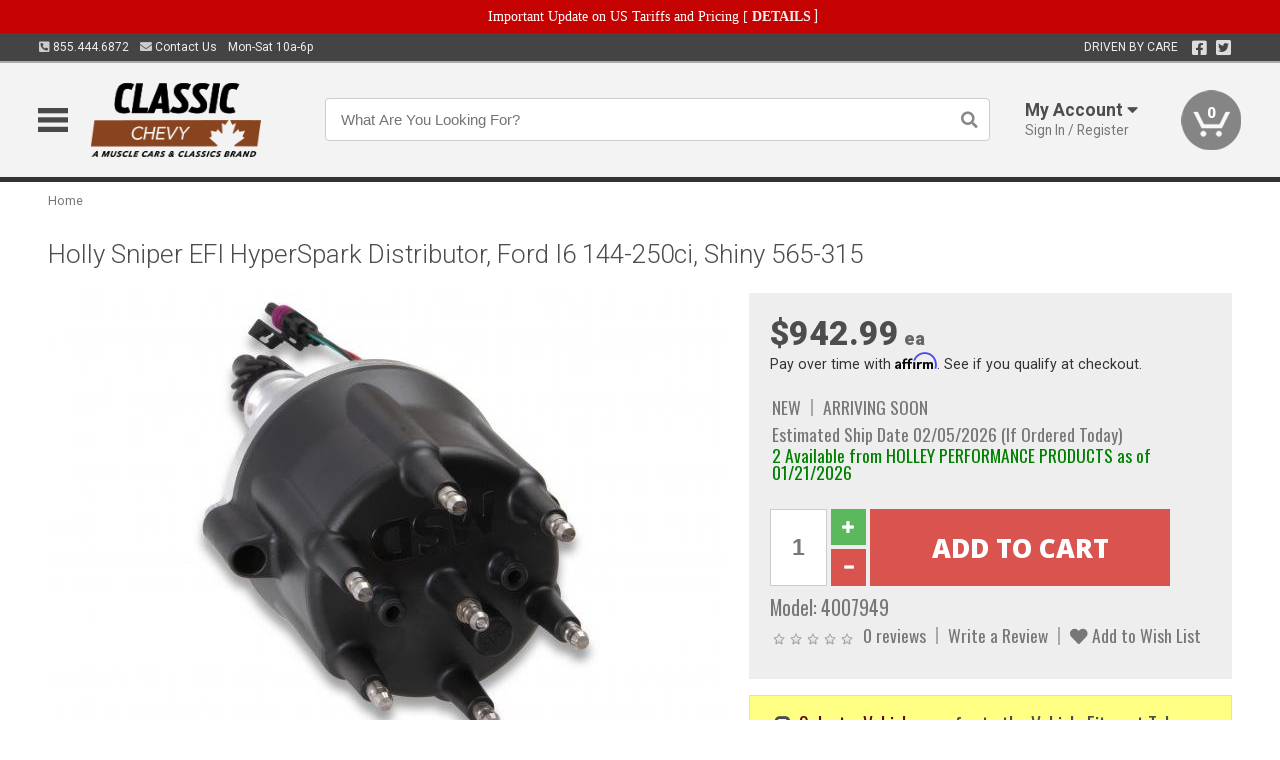

--- FILE ---
content_type: text/html; charset=utf-8
request_url: https://www.classicchevy.ca/holley-efi-sniper-efi-hyperspark-distributor-565-315
body_size: 21752
content:
<!DOCTYPE html>
<html dir="ltr" lang="en">
<head>
<meta charset="UTF-8" />
<meta name="viewport" content="width=device-width, initial-scale=1.0, maximum-scale=1.0, user-scalable=no" />
<title>Holly Sniper EFI HyperSpark Distributor, Ford I6 144-250ci, Shiny 565-315 | Classic Chevy</title>
<base href="https://www.classicchevy.ca/" />

<meta property="og:title" content="Holly Sniper EFI HyperSpark Distributor, Ford I6 144-250ci, Shiny 565-315 | Classic Chevy" />
<meta property="og:description" content="Model 4007949 - Holly Sniper EFI HyperSpark Distributor, Ford I6 144-250ci, Shiny 565-315 - Do you need to upgrade your ignition system due to a recent Sniper EFI installation, but have no idea which option is best? Look no further than a Sniper EFI HyperSpark Distributor. HyperSpark distributors are plug and play with all Holley Sniper EFI systems, featuring a high quality billet distribu" />
<meta property="og:type" content="website" />
<meta property="og:url" content="https://www.classicchevy.ca/holley-efi-sniper-efi-hyperspark-distributor-565-315" />
<meta property="og:image" content="https://www.classicchevy.ca/image/cache/6dbecb3e698341c76d34c2d9d47d3fa7/e4d7609cdd0e2fc3f6162ed18775cd2d.jpg" />
<meta property="og:image:width" content="945" />
<meta property="og:image:height" content="630" />
<meta property="og:image:type" content="image/jpeg" />
			
<meta name="description" content="Model 4007949 - Holly Sniper EFI HyperSpark Distributor, Ford I6 144-250ci, Shiny 565-315 - Do you need to upgrade your ignition system due to a recent Sniper EFI installation, but have no idea which option is best? Look no further than a Sniper EFI HyperSpark Distributor. HyperSpark distributors are plug and play with all Holley Sniper EFI systems, featuring a high quality billet distribu" />
<meta name="keywords" content="Holly Sniper EFI HyperSpark Distributor, Ford I6 144-250ci, Shiny 565-315" />
<link href="https://www.classicchevy.ca/image/data/favicon.png" rel="icon" />
<link href="https://www.classicchevy.ca/holley-efi-sniper-efi-hyperspark-distributor-565-315" rel="canonical" />
<link href="https://fonts.googleapis.com/css2?family=Open+Sans:wght@300;400;600;700;800&family=Oswald:wght@400;500&family=Roboto:wght@300;400;700;900&display=swap" rel="stylesheet">
<script type="text/javascript"> if (!window.console) console = {log: function() {}}; </script>


<script type="text/javascript" src="catalog/view/javascript/jquery/jquery.1.12.4.min.js?v=1731114227"></script>
<script type="text/javascript" src="catalog/view/javascript/jquery/jquery-migrate-1.4.1.min.js?v=1731114227"></script>
<script type="text/javascript" src="catalog/view/javascript/jquery/jquery-ui/jquery-ui.1.11.4.min.js?v=1731114227"></script>
<script type="text/javascript" src="catalog/view/javascript/jquery/tabs.js?v=1731114227"></script>
<script type="text/javascript" src="catalog/view/javascript/fancybox-3.2.5/dist/jquery.fancybox.min.js?v=1731114227"></script>
<script type="text/javascript" src="catalog/view/theme/c7/js/countdown/jquery.plugin.js?v=1731114227"></script>
<script type="text/javascript" src="catalog/view/theme/c7/js/countdown/jquery.countdown.js?v=1731114227"></script>
<script type="text/javascript" src="catalog/view/theme/c7/js/flex/jquery.flexslider.js?v=1731114227"></script>
<script type="text/javascript" src="catalog/view/javascript/rateyo/jquery.rateyo.min.js?v=1731114227"></script>
<script type="text/javascript" src="catalog/view/javascript/common.js?v=1737762333"></script>
<script type="text/javascript" src="catalog/view/javascript/jquery/jquery.cookie.js?v=1731114227"></script>
<script type="text/javascript" src="catalog/view/theme/c7/js/custom.js?v=1731114227"></script>
<script type="text/javascript" src="catalog/view/theme/c7/js/jquery.sticky.js?v=1731114227"></script>
<script type="text/javascript" src="catalog/view/supermenu/supermenu-responsive.js?v=1731114227"></script>
<script type="text/javascript" src="catalog/view/supermenu/jquery.hoverIntent.minified.js?v=1731114227"></script>
<script type="text/javascript" src="catalog/view/javascript/Slidebars-2.0.2/dist/slidebars.js?v=1731114227"></script>
<script type="text/javascript" src="catalog/view/theme/c7/js/slidebars_init.js?v=1728367545"></script>
<script type="text/javascript" src="catalog/view/javascript/jquery/tabs-scroll.js?v=1731114227"></script>
<script type="text/javascript" src="catalog/view/javascript/modal/jquery.modal.min.js?v=1731114227"></script>
<script type="text/javascript" src="catalog/view/javascript/select2/js/select2.min.js?v=1731114227"></script>

<!--[if lte IE 8]>
        <link rel="stylesheet" type="text/css" href="catalog/view/theme/c7/stylesheet/ie.css" />
<![endif]-->


<link rel="stylesheet" type="text/css" href="catalog/view/javascript/jquery/jquery-ui/jquery-ui.1.11.4.smoothness.css?v=1731114227" media="screen" />
<link rel="stylesheet" type="text/css" href="catalog/view/theme/c7/js/flex/flexslider.css?v=1731114227" media="screen" />
<link rel="stylesheet" type="text/css" href="catalog/view/stylesheet/universal.css?v=1763170257" media="screen" />
<link rel="stylesheet" type="text/css" href="resources/external/classic-081711.css?v=1731114227" media="screen" />
<link rel="stylesheet" type="text/css" href="catalog/view/theme/c7/stylesheet/stylesheet.css?v=1763565159" media="screen" />
<link rel="stylesheet" type="text/css" href="catalog/view/theme/c7/stylesheet/responsive.css?v=1731114227" media="screen" />
<link rel="stylesheet" type="text/css" href="catalog/view/theme/c7/stylesheet/font-awesome.min.css?v=1731114227" media="screen" />
<link rel="stylesheet" type="text/css" href="catalog/view/theme/c7/stylesheet/zuma.css?v=1763170257" media="screen" />
<link rel="stylesheet" type="text/css" href="catalog/view/theme/c7_restoration/stylesheet/child.css?v=1728367545" media="screen" />
<link rel="stylesheet" type="text/css" href="catalog/view/javascript/rateyo/jquery.rateyo.min.css?v=1731114227" media="screen" />
<link rel="stylesheet" type="text/css" href="catalog/view/javascript/fancybox-3.2.5/dist/jquery.fancybox.min.css?v=1731114227" media="screen" />
<link rel="stylesheet" type="text/css" href="catalog/view/supermenu/supermenu.css?v=1731114227" media="screen" />
<link rel="stylesheet" type="text/css" href="catalog/view/javascript/Slidebars-2.0.2/dist/slidebars.css?v=1731114227" media="screen" />
<link rel="stylesheet" type="text/css" href="catalog/view/javascript/modal/jquery.modal.css?v=1731114227" media="screen" />
<link rel="stylesheet" type="text/css" href="catalog/view/javascript/select2/css/select2.css?v=1731114227" media="screen" />

<style type="text/css">

.mega_menu > ul > li:hover a {color:#991F19; }
.mega_menu,.mega_menu ul .search_bar ul input,#menu{background:#991F19; }
		.mega_menu ul .search_bar       :hover .fa.icon-search{color:#991F19; }
.box-product > div .cart input, .product-grid > div .cart input, .product-grid > div .cart a.button,.product-list .cart .button,.product-info .cart .button {background:#252525; border-color:#252525; border-color:#252525; border-color:#252525; }
.product-grid > div:hover .compare, .box-product > div:hover .compare,.product-info .cart > div > a.prdcompare,.product-list .compare { display:none;} .box-product .wishlist a, .product-grid .wishlist a{ border:none;} .box-product .wishlist, .product-grid .wishlist{ width:100%;}
.box-product .price .saveribbon, .product-grid .price .saveribbon,.product-list .saveribbon {display:none;}
		html,body{background-color:#FFFFFF;}
    	#toppanel #search{ display:block;}
	#toppanel .headeblock{ display:none;}
	@media screen and (max-width: 768px) {
		.mega_menu .mobile_button, .mega_menu .fa.icon-align-justify{ top:0px;}
		.mega_menu > ul{ padding:0px;}
	}

</style>
<!--[if IE 7]>
<link rel="stylesheet" type="text/css" href="catalog/view/supermenu/supermenuie7.css" />
<![endif]-->
<!--[if lt IE 7]>
<link rel="stylesheet" type="text/css" href="catalog/view/supermenu/supermenuie6.css" />
<![endif]-->
<style type="text/css">
 #supermenu ul li a.tll, #supermenu-mobile ul li div .withchild a.theparent { font-size: 14px; }
 #supermenu ul li div a, #supermenu-mobile ul li div .withchild > ul li a { font-size: 12px !important; }
 #supermenu, #supermenu-mobile { 
    background-color:#ad0a0a;
    background-image: -webkit-gradient(linear, 0% 0%, 0% 100%, from(#ad0a0a), to(#ad0a0a));
    background-image: -webkit-linear-gradient(top, #ad0a0a, #ad0a0a); 
    background-image: -moz-linear-gradient(top, #ad0a0a, #ad0a0a);
    background-image: -ms-linear-gradient(top, #ad0a0a, #ad0a0a);
    background-image: -o-linear-gradient(top, #ad0a0a, #ad0a0a);
 }
 #supermenu ul li div.bigdiv, #supermenu-mobile ul li div.bigdiv { background: #fff; }
 #supermenu ul li div.bigdiv.withflyout > .withchildfo > .flyouttoright { background: #edefef; }
</style>



<meta name="google-site-verification" content="5ty78cNOevwB8K0mM0ahM1Nhd4GHxQMT__4aCz14ucc" />
					<!-- Global site tag (gtag.js) - Google Analytics -->
					<script async src="https://www.googletagmanager.com/gtag/js?id=UA-50113768-1"></script>
					<script>
						window.dataLayer = window.dataLayer || [];
						function gtag(){dataLayer.push(arguments);}
						gtag("js", new Date());
						
					gtag("config", "UA-50113768-1");
					gtag("config", "AW-11412678787");
					gtag("event", "view_item", {"items":[{"id":"4007949","name":"Holly Sniper EFI HyperSpark Distributor, Ford I6 144-250ci, Shiny 565-315","price":942.99,"google_business_vertical":"retail"}]});
					</script>
							
<script src="https://www.google.com/recaptcha/api.js?onload=captchaLoaded&render=explicit" async defer></script></head>
<body class="boxed pre-init ymm-hb">
<div id="slidebar-left" off-canvas="sidebar-nav left overlay" style="display:none">
  <div class="slidebar-scroll-container">
    <ul class="parents mobile_menu">
      <li class="section">
        <a class="telephone" href="tel:8554446872">We are here to help!<br><span>855.444.6872</span></a>
        <div class="sidebar-close js-close-any">&times;</div>
      </li>
                <li class="section home">
            <a href="/">Home</a>
                      </li>
                <li class="parent">
            <a href="https://www.classicchevy.ca/branded-merchandise">Branded Merchandise</a>
                        <span class="toggle"></span>
            <ul class="children">
              <li><a href="https://www.classicchevy.ca/branded-merchandise/bags-backpacks">Bags &amp; Backpacks</a></li><li><a href="https://www.classicchevy.ca/branded-merchandise/glassware">Glassware</a></li><li><a href="https://www.classicchevy.ca/branded-merchandise/key-chains-pens">Key Chains &amp; Pens</a></li>            </ul>
                      </li>
                <li class="parent">
            <a href="https://www.classicchevy.ca/holiday-gifts">Holiday Gifts</a>
                        <span class="toggle"></span>
            <ul class="children">
              <li><a href="https://www.classicchevy.ca/holiday-gifts/apparel-3056">Apparel</a></li><li><a href="https://www.classicchevy.ca/holiday-gifts/books-manuals-dvd-3086">Books, Manuals &amp; DVD</a></li><li><a href="https://www.classicchevy.ca/holiday-gifts/decor-office-3057">Decor &amp; Office</a></li><li><a href="https://www.classicchevy.ca/holiday-gifts/garage-storage-3095">Garage &amp; Storage</a></li><li><a href="https://www.classicchevy.ca/holiday-gifts/glassware-kitchen-3063">Glassware &amp; Kitchen</a></li><li><a href="https://www.classicchevy.ca/holiday-gifts/models-collectibles-3072">Models &amp; Collectibles</a></li><li><a href="https://www.classicchevy.ca/holiday-gifts/personal-leisure-3073">Personal &amp; Leisure</a></li><li><a href="https://www.classicchevy.ca/holiday-gifts/travel-outdoors-3080">Travel &amp; Outdoors</a></li>            </ul>
                      </li>
                <li class="parent">
            <a href="https://www.classicchevy.ca/brakes">Brakes</a>
                        <span class="toggle"></span>
            <ul class="children">
              <li><a href="https://www.classicchevy.ca/brakes/booster">Booster</a></li><li><a href="https://www.classicchevy.ca/brakes/brake-tools">Brake Tools</a></li><li><a href="https://www.classicchevy.ca/brakes/disc-brake-conversion-kits">Disc Brake Conversion Kits</a></li><li><a href="https://www.classicchevy.ca/brakes/disc-brakes">Disc Brakes</a></li><li><a href="https://www.classicchevy.ca/brakes/drum-brakes">Drum Brakes</a></li><li><a href="https://www.classicchevy.ca/brakes/hoses-lines">Hoses & Lines</a></li><li><a href="https://www.classicchevy.ca/brakes/master-cylinder-65">Master Cylinder</a></li><li><a href="https://www.classicchevy.ca/brakes/parking-brakes">Parking Brakes</a></li>            </ul>
                      </li>
                <li class="parent">
            <a href="https://www.classicchevy.ca/cooling">Cooling</a>
                        <span class="toggle"></span>
            <ul class="children">
              <li><a href="https://www.classicchevy.ca/cooling/air-conditioning-1302">Air Conditioning</a></li><li><a href="https://www.classicchevy.ca/cooling/blower-motor">Blower Motor</a></li><li><a href="https://www.classicchevy.ca/cooling/cooling-kits">Cooling Kits</a></li><li><a href="https://www.classicchevy.ca/cooling/cooling-system-decal">Cooling System Decal</a></li><li><a href="https://www.classicchevy.ca/cooling/core-support">Core Support</a></li><li><a href="https://www.classicchevy.ca/cooling/expansion-tank">Expansion Tank</a></li><li><a href="https://www.classicchevy.ca/cooling/fans-shrouds">Fans & Shrouds</a></li><li><a href="https://www.classicchevy.ca/cooling/heater-box">Heater Box</a></li><li><a href="https://www.classicchevy.ca/cooling/hoses">Hoses</a></li><li><a href="https://www.classicchevy.ca/cooling/radiator">Radiator</a></li><li><a href="https://www.classicchevy.ca/cooling/temperature-sender">Temperature Sender</a></li><li><a href="https://www.classicchevy.ca/cooling/thermostat">Thermostat</a></li><li><a href="https://www.classicchevy.ca/cooling/water-control-valve">Water Control Valve</a></li><li><a href="https://www.classicchevy.ca/cooling/water-pump">Water Pump</a></li>            </ul>
                      </li>
                <li class="parent">
            <a href="https://www.classicchevy.ca/driveline">Driveline</a>
                        <span class="toggle"></span>
            <ul class="children">
              <li><a href="https://www.classicchevy.ca/driveline/automatic-transmission">Automatic Transmission</a></li><li><a href="https://www.classicchevy.ca/driveline/differential">Differential</a></li><li><a href="https://www.classicchevy.ca/driveline/drive-axle-shafts">Drive &amp; Axle Shafts</a></li><li><a href="https://www.classicchevy.ca/driveline/manual-transmission">Manual Transmission</a></li><li><a href="https://www.classicchevy.ca/driveline/shifters">Shifters</a></li>            </ul>
                      </li>
                <li class="parent">
            <a href="https://www.classicchevy.ca/electrical">Electrical</a>
                        <span class="toggle"></span>
            <ul class="children">
              <li><a href="https://www.classicchevy.ca/electrical/electrical-conversion-parts">Electrical Conversion Parts</a></li><li><a href="https://www.classicchevy.ca/electrical/engine-compartment">Engine Compartment</a></li><li><a href="https://www.classicchevy.ca/electrical/fuses-flashers-circuit-breakers">Fuses, Flashers &amp; Circuit Breakers</a></li><li><a href="https://www.classicchevy.ca/electrical/ground-straps">Ground Straps</a></li><li><a href="https://www.classicchevy.ca/electrical/horns">Horns</a></li><li><a href="https://www.classicchevy.ca/electrical/light-bulbs">Light Bulbs</a></li><li><a href="https://www.classicchevy.ca/electrical/modules">Modules</a></li><li><a href="https://www.classicchevy.ca/electrical/motors">Motors</a></li><li><a href="https://www.classicchevy.ca/electrical/relays-resistors">Relays &amp; Resistors</a></li><li><a href="https://www.classicchevy.ca/electrical/sensors">Sensors</a></li><li><a href="https://www.classicchevy.ca/electrical/solenoids">Solenoids</a></li><li><a href="https://www.classicchevy.ca/electrical/switches">Switches</a></li><li><a href="https://www.classicchevy.ca/electrical/wiring-harness">Wiring Harness</a></li>            </ul>
                      </li>
                <li class="parent">
            <a href="https://www.classicchevy.ca/engine">Engine</a>
                        <span class="toggle"></span>
            <ul class="children">
              <li><a href="https://www.classicchevy.ca/engine/air-intake">Air Intake</a></li><li><a href="https://www.classicchevy.ca/engine/cables">Cables</a></li><li><a href="https://www.classicchevy.ca/engine/camshaft-valve-train">Camshaft &amp; Valve Train</a></li><li><a href="https://www.classicchevy.ca/engine/complete-engine">Complete Engine</a></li><li><a href="https://www.classicchevy.ca/engine/emissions">Emissions</a></li><li><a href="https://www.classicchevy.ca/engine/engine-block-related">Engine Block &amp; Related</a></li><li><a href="https://www.classicchevy.ca/engine/engine-decals">Engine Decals</a></li><li><a href="https://www.classicchevy.ca/engine/engine-dress-up">Engine Dress-Up</a></li><li><a href="https://www.classicchevy.ca/engine/engine-gasket-sets">Engine Gasket Sets</a></li><li><a href="https://www.classicchevy.ca/engine/engine-hardware">Engine Hardware</a></li><li><a href="https://www.classicchevy.ca/engine/engine-mounts">Engine Mounts</a></li><li><a href="https://www.classicchevy.ca/engine/fuel-system">Fuel System</a></li><li><a href="https://www.classicchevy.ca/engine/oil-related">Oil Related</a></li><li><a href="https://www.classicchevy.ca/engine/pulleys">Pulleys</a></li><li><a href="https://www.classicchevy.ca/engine/valve-covers">Valve Covers</a></li>            </ul>
                      </li>
                <li class="parent">
            <a href="https://www.classicchevy.ca/exhaust">Exhaust</a>
                        <span class="toggle"></span>
            <ul class="children">
              <li><a href="https://www.classicchevy.ca/exhaust/catalytic-converter">Catalytic Converter</a></li><li><a href="https://www.classicchevy.ca/exhaust/exhaust-hardware">Exhaust Hardware</a></li><li><a href="https://www.classicchevy.ca/exhaust/exhaust-manifold">Exhaust Manifold</a></li><li><a href="https://www.classicchevy.ca/exhaust/exhaust-pipes">Exhaust Pipes</a></li><li><a href="https://www.classicchevy.ca/exhaust/exhaust-systems">Exhaust Systems</a></li><li><a href="https://www.classicchevy.ca/exhaust/exhaust-tips-bezels">Exhaust Tips &amp; Bezels</a></li><li><a href="https://www.classicchevy.ca/exhaust/exhaust-wrap-paint">Exhaust Wrap &amp; Paint</a></li><li><a href="https://www.classicchevy.ca/exhaust/headers">Headers</a></li><li><a href="https://www.classicchevy.ca/exhaust/mufflers">Mufflers</a></li><li><a href="https://www.classicchevy.ca/exhaust/side-exhaust">Side Exhaust</a></li>            </ul>
                      </li>
                <li class="parent">
            <a href="https://www.classicchevy.ca/exterior">Exterior</a>
                        <span class="toggle"></span>
            <ul class="children">
              <li><a href="https://www.classicchevy.ca/exterior/antennas">Antennas</a></li><li><a href="https://www.classicchevy.ca/exterior/body-fasteners-shims">Body Fasteners &amp; Shims</a></li><li><a href="https://www.classicchevy.ca/exterior/convertible">Convertible</a></li><li><a href="https://www.classicchevy.ca/exterior/door-395">Door</a></li><li><a href="https://www.classicchevy.ca/exterior/emblems-decals">Emblems &amp; Decals</a></li><li><a href="https://www.classicchevy.ca/exterior/exterior-protection">Exterior Protection</a></li><li><a href="https://www.classicchevy.ca/exterior/fender-quarter-louvers">Fender &amp; Quarter Louvers</a></li><li><a href="https://www.classicchevy.ca/exterior/front-rear-bumpers">Front &amp; Rear Bumpers</a></li><li><a href="https://www.classicchevy.ca/exterior/gas-door">Gas Door</a></li><li><a href="https://www.classicchevy.ca/exterior/glass-window">Glass &amp; Window</a></li><li><a href="https://www.classicchevy.ca/exterior/grilles">Grilles</a></li><li><a href="https://www.classicchevy.ca/exterior/hood-cowl">Hood & Cowl</a></li><li><a href="https://www.classicchevy.ca/exterior/license-plates-frames">License Plates &amp; Frames</a></li><li><a href="https://www.classicchevy.ca/exterior/lights">Lights</a></li><li><a href="https://www.classicchevy.ca/exterior/mirrors">Mirrors</a></li><li><a href="https://www.classicchevy.ca/exterior/moldings">Moldings</a></li><li><a href="https://www.classicchevy.ca/exterior/replacement-body-panels">Replacement Body Panels</a></li><li><a href="https://www.classicchevy.ca/exterior/roof-panels-t-tops">Roof Panels &amp; T-Tops</a></li><li><a href="https://www.classicchevy.ca/exterior/trailer-hitches">Trailer Hitches</a></li><li><a href="https://www.classicchevy.ca/exterior/truck-bed-tailgate">Truck Bed &amp; Tailgate</a></li><li><a href="https://www.classicchevy.ca/exterior/trunk-cargo-467">Trunk &amp; Cargo</a></li><li><a href="https://www.classicchevy.ca/exterior/windshield-wiper-washer">Windshield Wiper &amp; Washer</a></li>            </ul>
                      </li>
                <li class="parent">
            <a href="https://www.classicchevy.ca/interior">Interior</a>
                        <span class="toggle"></span>
            <ul class="children">
              <li><a href="https://www.classicchevy.ca/interior/accessories">Accessories</a></li><li><a href="https://www.classicchevy.ca/interior/audio">Audio</a></li><li><a href="https://www.classicchevy.ca/interior/carpet-insulation">Carpet &amp; Insulation</a></li><li><a href="https://www.classicchevy.ca/interior/console">Console</a></li><li><a href="https://www.classicchevy.ca/interior/dash">Dash</a></li><li><a href="https://www.classicchevy.ca/interior/door-window">Door &amp; Window</a></li><li><a href="https://www.classicchevy.ca/interior/gauges-608">Gauges</a></li><li><a href="https://www.classicchevy.ca/interior/glove-box">Glove Box</a></li><li><a href="https://www.classicchevy.ca/interior/headliners-sail-panels">Headliners &amp; Sail Panels</a></li><li><a href="https://www.classicchevy.ca/interior/kick-panels-related">Kick Panels &amp; Related</a></li><li><a href="https://www.classicchevy.ca/interior/lights-622">Lights</a></li><li><a href="https://www.classicchevy.ca/interior/mirrors-633">Mirrors</a></li><li><a href="https://www.classicchevy.ca/interior/package-tray">Package Tray</a></li><li><a href="https://www.classicchevy.ca/interior/pedals-pads">Pedals & Pads</a></li><li><a href="https://www.classicchevy.ca/interior/rear-compartment">Rear Compartment</a></li><li><a href="https://www.classicchevy.ca/interior/roof-panel">Roof Panel</a></li><li><a href="https://www.classicchevy.ca/interior/screws-fasteners">Screws &amp; Fasteners</a></li><li><a href="https://www.classicchevy.ca/interior/seat-belts">Seat Belts</a></li><li><a href="https://www.classicchevy.ca/interior/seats">Seats</a></li><li><a href="https://www.classicchevy.ca/interior/sunvisors">Sunvisors</a></li><li><a href="https://www.classicchevy.ca/interior/trim-panels">Trim Panels</a></li><li><a href="https://www.classicchevy.ca/interior/wheel-column">Wheel &amp; Column</a></li>            </ul>
                      </li>
                <li class="parent">
            <a href="https://www.classicchevy.ca/steering">Steering</a>
                        <span class="toggle"></span>
            <ul class="children">
              <li><a href="https://www.classicchevy.ca/steering/control-valve-related">Control Valve &amp; Related</a></li><li><a href="https://www.classicchevy.ca/steering/idler-arms">Idler Arms</a></li><li><a href="https://www.classicchevy.ca/steering/pitman-arm">Pitman Arm</a></li><li><a href="https://www.classicchevy.ca/steering/rack-pinion">Rack &amp; Pinion</a></li><li><a href="https://www.classicchevy.ca/steering/relay-rod-drag-link">Relay Rod &amp; Drag Link</a></li><li><a href="https://www.classicchevy.ca/steering/steering-arms">Steering Arms</a></li><li><a href="https://www.classicchevy.ca/steering/steering-belts">Steering Belts</a></li><li><a href="https://www.classicchevy.ca/steering/steering-boxes-related">Steering Boxes &amp; Related</a></li><li><a href="https://www.classicchevy.ca/steering/steering-cylinder-related">Steering Cylinder &amp; Related</a></li><li><a href="https://www.classicchevy.ca/steering/steering-hoses-related">Steering Hoses &amp; Related</a></li><li><a href="https://www.classicchevy.ca/steering/steering-kits">Steering Kits</a></li><li><a href="https://www.classicchevy.ca/steering/steering-pumps-related">Steering Pumps &amp; Related</a></li><li><a href="https://www.classicchevy.ca/steering/tie-rod-ends-related">Tie Rod Ends &amp; Related</a></li>            </ul>
                      </li>
                <li class="parent">
            <a href="https://www.classicchevy.ca/suspension">Suspension</a>
                        <span class="toggle"></span>
            <ul class="children">
              <li><a href="https://www.classicchevy.ca/suspension/rear-suspension-related">Rear Suspension &amp; Related</a></li><li><a href="https://www.classicchevy.ca/suspension/air-ride-kits">Air Ride Kits</a></li><li><a href="https://www.classicchevy.ca/suspension/body-mounts-related">Body Mounts &amp; Related</a></li><li><a href="https://www.classicchevy.ca/suspension/control-arms">Control Arms</a></li><li><a href="https://www.classicchevy.ca/suspension/frame">Frame</a></li><li><a href="https://www.classicchevy.ca/suspension/front-suspension-related">Front Suspension &amp; Related</a></li><li><a href="https://www.classicchevy.ca/suspension/lowering-kits">Lowering Kits</a></li><li><a href="https://www.classicchevy.ca/suspension/performance-suspension-kits">Performance Suspension Kits</a></li><li><a href="https://www.classicchevy.ca/suspension/shock-absorbers">Shock Absorbers</a></li><li><a href="https://www.classicchevy.ca/suspension/springs">Springs</a></li><li><a href="https://www.classicchevy.ca/suspension/strut-rods">Strut Rods</a></li><li><a href="https://www.classicchevy.ca/suspension/sway-bars">Sway Bars</a></li><li><a href="https://www.classicchevy.ca/suspension/trailing-arms">Trailing Arms</a></li>            </ul>
                      </li>
                <li class="parent">
            <a href="https://www.classicchevy.ca/weatherstrip">Weatherstrip</a>
                        <span class="toggle"></span>
            <ul class="children">
              <li><a href="https://www.classicchevy.ca/weatherstrip/body-seals">Body Seals</a></li><li><a href="https://www.classicchevy.ca/weatherstrip/body-weatherstrip">Body Weatherstrip</a></li><li><a href="https://www.classicchevy.ca/weatherstrip/body-weatherstrip-kits">Body Weatherstrip Kits</a></li><li><a href="https://www.classicchevy.ca/weatherstrip/convertible-top-weatherstrip-932">Convertible Top Weatherstrip</a></li><li><a href="https://www.classicchevy.ca/weatherstrip/hardtop-weatherstrip">Hardtop Weatherstrip</a></li><li><a href="https://www.classicchevy.ca/weatherstrip/universal-3108">Universal</a></li><li><a href="https://www.classicchevy.ca/weatherstrip/weatherstrip-installation">Weatherstrip Installation</a></li><li><a href="https://www.classicchevy.ca/weatherstrip/windowfelt-kits">Windowfelt Kits</a></li>            </ul>
                      </li>
                <li class="parent">
            <a href="https://www.classicchevy.ca/wheels">Wheels</a>
                        <span class="toggle"></span>
            <ul class="children">
              <li><a href="https://www.classicchevy.ca/wheels/spare-tire">Spare Tire</a></li><li><a href="https://www.classicchevy.ca/wheels/stock-custom-wheels">Stock &amp; Custom Wheels</a></li><li><a href="https://www.classicchevy.ca/wheels/tires">Tires</a></li><li><a href="https://www.classicchevy.ca/wheels/wheel-tire-sets">Wheel &amp; Tire Sets</a></li><li><a href="https://www.classicchevy.ca/wheels/wheel-accessories">Wheel Accessories</a></li><li><a href="https://www.classicchevy.ca/wheels/wheel-bearings-related">Wheel Bearings &amp; Related</a></li>            </ul>
                      </li>
                <li class="parent">
            <a href="https://www.classicchevy.ca/apparel">Apparel</a>
                        <span class="toggle"></span>
            <ul class="children">
              <li><a href="https://www.classicchevy.ca/apparel/ladies">Ladies</a></li><li><a href="https://www.classicchevy.ca/apparel/mens">Mens</a></li>            </ul>
                      </li>
                <li class="parent">
            <a href="https://www.classicchevy.ca/lifestyle">Lifestyle</a>
                        <span class="toggle"></span>
            <ul class="children">
              <li><a href="https://www.classicchevy.ca/lifestyle/books-manuals-dvd">Books, Manuals, &amp; DVD</a></li><li><a href="https://www.classicchevy.ca/lifestyle/car-care-protection-tools">Car Care, Protection &amp; Tools</a></li><li><a href="https://www.classicchevy.ca/lifestyle/decor-office">Decor &amp; Office</a></li><li><a href="https://www.classicchevy.ca/lifestyle/glassware-kitchen">Glassware &amp; Kitchen</a></li><li><a href="https://www.classicchevy.ca/lifestyle/models-collectibles">Models &amp; Collectibles</a></li><li><a href="https://www.classicchevy.ca/lifestyle/personal-leisure">Personal &amp; Leisure</a></li><li><a href="https://www.classicchevy.ca/lifestyle/travel-outdoors">Travel &amp; Outdoors</a></li><li><a href="https://www.classicchevy.ca/lifestyle/vehicle-accessories-addons">Vehicle Accessories &amp; Addons</a></li>            </ul>
                      </li>
          </ul>
  </div>
</div><div class="modal-overlay"></div>
<div id="canvas-container" canvas="container">
<div id="topbar" class="low">
	<div id="header_top">
<style type="text/css">
	#ultimate_banners-17 p {
		margin: 0;
	}
	#ultimate_banners-17 {
		position: relative;
					background: #C40202;
													padding: 5px 0px 5px 25px;
					}
	</style>

<div id="ultimate_banners-17">
		<p style="text-align: center;"><span style="background-color: initial; color: rgb(255, 255, 255); font-family: Tahoma; font-size: 14px;">Important Update on US Tariffs and Pricing</span><span style="background-color: initial; color: rgb(255, 255, 255); font-family: Tahoma; font-size: 14px; font-weight: 700;">&nbsp;</span><span style="color: rgb(255, 255, 255);"><span style="box-sizing: border-box; font-family: Arial, Gadget, sans-serif; font-size: 12px; font-style: normal; font-variant-ligatures: normal; font-variant-caps: normal; letter-spacing: normal; orphans: 2; text-align: center; text-indent: 0px; text-transform: none; white-space: normal; widows: 2; word-spacing: 0px; -webkit-text-stroke-width: 0px; text-decoration-thickness: initial; text-decoration-style: initial; text-decoration-color: initial; float: none; display: inline !important;"><span style="box-sizing: border-box; font-family: Tahoma; font-size: 14px;">[&nbsp;</span></span><a href="important-update-US-Tariffs-Pricing" style="background-image: initial; background-position: 0px 0px; background-size: initial; background-repeat: initial; background-attachment: initial; background-origin: initial; background-clip: initial; box-sizing: border-box; text-decoration: none; cursor: pointer; font-size: 12px; font-style: normal; font-variant-ligatures: normal; font-variant-caps: normal; letter-spacing: normal; orphans: 2; text-align: center; text-indent: 0px; text-transform: none; white-space: normal; widows: 2; word-spacing: 0px; -webkit-text-stroke-width: 0px; font-family: Tahoma; font-weight: bold;"><span style="font-size: 14px;">DETAILS</span></a><span style="font-size: 14px;">&nbsp;]</span></span></p></div>

<script type="text/javascript">
	function closeBanner(id,self) {
		element = $(self);
		$.get('index.php?route=module/ultimate_banners/closeBanner&id=' + id, function(data) {
			if (data) {
				alert(data);
			} else {
				var topBarHeight = $("#topbar")[0].getBoundingClientRect().bottom - $("#topbar")[0].getBoundingClientRect().top;
				var parentHeight = element.parent()[0].getBoundingClientRect().bottom - element.parent()[0].getBoundingClientRect().top;
				topBarHeight -= parentHeight;
				$('#header').animate({'padding-top':topBarHeight},400);
   				$("#supermenu-wrapper").unstick().sticky({ topSpacing: topBarHeight });
				element.parent().slideUp(400);
			}
		});
	}
</script></div>
	<div class="wrapper table">
		<div class="left">
			<span class="cell"><a class="telephone" data-tel="855.444.6872" href="tel:8554446872"><i class="fas fa-phone-square-alt"></i> 855.444.6872</a></span>
			<span class="cell"><a class="contact" href="https://www.classicchevy.ca/contact"><i class="fas fa-envelope"></i> Contact Us</a></span>
			<span class="cell hours">Mon-Sat 10a-6p </span>
		</div>
				<div class="right"><span class="cell chat-cell" style="display: none" id="chat-status"></span> <span class="cell tagline">DRIVEN BY CARE</span><span class="cell social"><a target="_blank" title="Facebook" href="https://www.facebook.com/musclecarsandclassics"><i class="fab fa-facebook-square"></i></a> <a target="_blank" title="Twitter" href="https://twitter.com/canadamusclecar"><i class="fab fa-twitter-square"></i></a></span>





		<span class="cell"></div>
	</div>
</div>
<div id="header">
	<div class="wrapper clearafter">
		<ul class="nav">
			<li class="left" id="hamburger"><img loading="lazy" width="30" height="24" src="/image/icons/mobile-30-24-blk.png" /></li>
			<li class="left nav-logo min" id="logo"><a href="/"><img loading="lazy" width="234" height="86" src="https://www.classicchevy.ca/image/cache/c6e7eed9a08e012a605a3c49f2ef6fca/26bc6ad92e874db00044f650414973ed.png" title="Classic Chevy" alt="Classic Chevy" /></a></li>
			<li class="nav-search nav-search-desktop"><input type="text" name="search" value="" placeholder="What Are You Looking For?" autocomplete="off"><i class="fas fa-search"></i></li>
			<li class="nav-search nav-search-mobile"><input type="text" name="search" value="" placeholder="Search&hellip;" autocomplete="off"><i class="fas fa-search"></i></li>


			<li class="modal-wrapper min">
				<div class="overlay"></div>
									<span class="trigger account">
						<i class="mobile fas fa-user"></i><strong>My Account <i class="fas fa-caret-down"></i></strong><span class="light">Sign In / Register</span>
					</span>
					<div class="modal form">
						<div class="modal-close no-select">&times;</div>
						<form action="https://www.classicchevy.ca/index.php?route=checkout/checkout_one" method="post" enctype="multipart/form-data">
							<div class="row left"><span class="heading">Sign In</span></div>
							<div class="row input-wrapper"><span class="label">Email</span><input name="email_login" type="text" autocomplete="off" /></div>
							<div class="row input-wrapper"><span class="label">Password</span><input name="password_login" type="password" autocomplete="off" /></div>
							<div class="row small"><a class="text-primary" href="https://www.classicchevy.ca/index.php?route=account/forgotten">Forgot Password?</a></div>
							<div class="row"><a onclick="$(this).closest('form').submit()" class="button btn-primary">Sign In</a>
							<input name="redirect" value="https://www.classicchevy.ca/holley-efi-sniper-efi-hyperspark-distributor-565-315" type="hidden"></div>
								<div class="row"><a href="https://www.classicchevy.ca/index.php?route=checkout/checkout_one">New user? Register here.</a></div>
						</form>
					</div>
							</li>

			<li class="nav-cart"><div id="cart">
  <div class="heading">
    <a href="/index.php?route=checkout/cart"><span id="cart-total"><span class="min">0</span></span></a></div>
  <div class="content">
    <div class="inner">
      <div class="empty">Your shopping cart is empty!</div>
      </div>
  </div>
</div></li>
		</ul>
	</div>
</div>

<div id="header_bottom"></div>
<div id="container">
<div id="container-inner">
<style id="dynamic-styles"></style>
<div class="white-wrapper">
  <div class="wrapper">
	
<style>
	table.attribute a { color: #AD0A0A; }
	table.attribute a:hover { color: #DD0D0D; }
</style>
		

<script type="application/ld+json">
{
  "@context": "http://schema.org",
  "@type": "BreadcrumbList",
  "itemListElement": [
  	  {
	    "@type": "ListItem",
	    "position": 1,
	    "item": {
	      "@id": "https://www.classicchevy.ca/index.php?route=common/home",
	      "name": "Home"
	    }
	  }  ]
}
</script>
<script type="application/ld+json">
	{"@context":"https:\/\/schema.org\/","@type":"Product","name":"Holly Sniper EFI HyperSpark Distributor, Ford I6 144-250ci, Shiny 565-315","sku":"4007949","mpn":"090127066119","offers":{"@type":"Offer","url":"https:\/\/www.classicchevy.ca\/holley-efi-sniper-efi-hyperspark-distributor-565-315","price":942.99,"priceValidUntil":"2027-01-21","priceCurrency":"CAD","itemCondition":"http:\/\/schema.org\/NewCondition","availability":"http:\/\/schema.org\/InStock"},"image":"https:\/\/www.classicchevy.ca\/image\/cache\/6dbecb3e698341c76d34c2d9d47d3fa7\/c9cacf36cd0a8fced1e66c3a2463e149.jpg","description":"<div>Do you need to upgrade your ignition system due to a recent Sniper EFI installation, but have no idea which option is best? Look no further than a Sniper EFI HyperSpark Distributor. HyperSpark distributors are plug and play with all Holley Sniper EFI systems, featuring a high quality billet distributor housing, Hall Effect crank trigger sensor, and they come included with the fool proof patented clear installation cap. All of our HyperSpark distributors are now also available in a stylish black housing. We are also expanding our engine support to now include: Ford inline 6 cylinder 144-250ci engines.<\/div>\n<div><div class=\"description-subheading\">Features:<\/div><ul><li>Easiest plug and play way to add timing control to a Sniper EFI Installation<\/li><li>Includes Wire Retainer for a clean installation<\/li><li>Hall Effect crank trigger sensor provides a noise-free RPM signal to the Sniper ECU<\/li><li>Designed for use with Holley Sniper EFI 1100 Autolite, allowing plug and play timing control in your In-line 6 powered classic Ford.<\/li><li>Designed to be used with Sniper EFI HyperSpark CD box P\/N 556-151 and Ignition Coil 556-152<\/li><li>Patented Clear Installation cap eliminates any confusion while installing the distributor<\/li><li>Available in Black or Shiny Billet Aluminum to match any engine bay<\/li><li>The distributor shutter wheel is CNC machined to provide solid, cylinder to cylinder timing accuracy<\/li><li>Billet distributor housing provides corrosion resistance and stylish looks<\/li><li>Comes with Cast Gear Installed &ndash; contact camshaft manufacturer for recommended gear material<\/li><\/ul><\/div>\n<div>Designed to be used with Sniper EFI HyperSpark CD box P\/N 556-151 and Ignition Coil 556-152, or the Sniper EFI Ignition Coil Driver 556-150 and Sniper EFI Ignition Coil 556-153<\/div>\n<div><div class=\"description-subheading\">Installation Notes:<\/div><div>\r\n\t\t\r\n\t\tDesigned to be used with Sniper EFI HyperSpark CD box P\/N 556-151 and Ignition Coil 556-152, or the Sniper EFI Ignition Coil Driver 556-150 and Sniper EFI Ignition Coil 556-153\r\n\t<\/div><\/div>\n","brand":{"@type":"Thing","name":"Sniper Motorsports"}}</script>
			
    <div class="breadcrumb">
            <a href="https://www.classicchevy.ca/index.php?route=common/home">Home</a>
          </div>
        <div id="content">
      <div class="box">
        <div class="product-info">
          <h1 class="propage"><span>Holly Sniper EFI HyperSpark Distributor, Ford I6 144-250ci, Shiny 565-315</span></h1>
                    <div class="upper-block-wrapper">
            <div class="left">
                          <div class="image"><a href="https://www.classicchevy.ca/image/cache/6dbecb3e698341c76d34c2d9d47d3fa7/c9cacf36cd0a8fced1e66c3a2463e149.jpg" title="Holly Sniper EFI HyperSpark Distributor, Ford I6 144-250ci, Shiny 565-315" data-fancybox="product_images"><img loading="lazy" width="680" height="453" src="https://www.classicchevy.ca/image/cache/6dbecb3e698341c76d34c2d9d47d3fa7/8b3720a46751e62e450d0773f0c6d81f.jpg" title="Holly Sniper EFI HyperSpark Distributor, Ford I6 144-250ci, Shiny 565-315" alt="Holly Sniper EFI HyperSpark Distributor, Ford I6 144-250ci, Shiny 565-315" id="image" /></a></div>
                                          <div class="image-additional">
                              </div>
                          </div>
                        <div class="right right-top">
                                            <div class="price">
                            		      <div><span class="price-fixed"><span id="opu_price">$942.99<span class="uom"> ea</span></span></span></div>
                  <div class="paybright-widget-container"></div>                                                                      </div>
              
              
              <div class="stock">
                <div class="container"><span class="stock-info " >NEW</span><span class="stock-info " >ARRIVING SOON</span><span class="stock-info " >Estimated Ship Date 02/05/2026 (If Ordered Today)</span><span class="stock-info text-success" >2 Available from HOLLEY PERFORMANCE PRODUCTS as of 01/21/2026</span></div>
              </div>

              <div class="cart">
                <div>
                  <input type="hidden" name="product_id" size="2" value="4007949" />
                  <input type="text" name="quantity" value="1" />
                                    <div class="controls">
                    <div class="glyphicon-plus glyphicon btn-success btn" aria-hidden="true"></div>
                    <div class="glyphicon-minus glyphicon btn btn-danger" aria-hidden="true"></div>
                  </div>
                                    <input type="button" value="Add to Cart" id="button-cart" class="btn btn-danger" />
                </div>
              </div>
 
              <div class="description">
                <span>Model: <div id="supplier_part_numbers" style="display:none">565-315 565-315</div>4007949</span><br />
              </div>
                            <div class="review">
                <div><span><img loading="lazy" width="83" height="15" src="catalog/view/theme/amazecart/image/stars-0.png" alt="0 reviews" />&nbsp;&nbsp;<a onclick="$('a[href=\'#tab-review\']').click();">0 reviews</a></span><span><a onclick="$('a[href=\'#tab-review\']').click();">Write a Review</a></span><span><a onclick="addToWishList('4007949');" class="prdwishlist"><i class="fas fa-heart"></i> Add to Wish List</a></span></div>
                                              </div>
            </div>
                                                <div class="right right-bottom fitment-wrapper alert none-selected"><div class="fitment"><i class="fas fa-car"></i><div class="select-vehicle"><a class="link">Select a Vehicle</a> or refer to the Vehicle Fitment Tab below to verify that this part fits your vehicle.</div></div></div>            <div class="right right-bottom action-icons">
              <div class="tooltip shipping shipping_desc" title="This item ships at the standard ground rate."><img loading="lazy" width="100" height="50" class="icon" src="/image/icons/delivery_truck-50.png" /><span class="shipping_name">STANDARD<br>DELIVERY</span></div>
              <div class="tooltip pickup" title="Our inventory is stored in multiple warehouses. If you plan on picking up your order, please call us to ensure we have your product available on the day you plan on picking up. Orders ready for pickup must be picked up within 14 days."><img loading="lazy" width="63" height="50" class="icon" src="/image/icons/store_icon-50.png" /><span>STORE PICKUP<br>[More Info]</span></div>              <div><img loading="lazy" width="50" height="50" class="icon" src="/image/icons/question_mark-50.png" /><span><a href="tel:8554446872">CALL US<br>855.444.6872</a></span></div>
              <div id="product-chat-status"></div>
            </div>
          </div>
        </div>
        <div id="tabs" class="htabs clearafter"><a href="#tab-description">Description</a>
                    <a href="#tab-vehicle">Vehicle Fitment</a>
          
		 	    <a href="#tab-downloads">Downloads</a>
    	 	 
                    <a href="#tab-attribute">Specifications</a>
                              <a href="#tab-review">Reviews (0)</a>
                    <a href="#tab-pquestion">Product Q&A </a>
                                    <a href="#tab-related">Related Products</a>
                    </div>
        <div id="tab-description" class="tab-content"><div>Do you need to upgrade your ignition system due to a recent Sniper EFI installation, but have no idea which option is best? Look no further than a Sniper EFI HyperSpark Distributor. HyperSpark distributors are plug and play with all Holley Sniper EFI systems, featuring a high quality billet distributor housing, Hall Effect crank trigger sensor, and they come included with the fool proof patented clear installation cap. All of our HyperSpark distributors are now also available in a stylish black housing. We are also expanding our engine support to now include: Ford inline 6 cylinder 144-250ci engines.</div>
<div><div class="description-subheading">Features:</div><ul><li>Easiest plug and play way to add timing control to a Sniper EFI Installation</li><li>Includes Wire Retainer for a clean installation</li><li>Hall Effect crank trigger sensor provides a noise-free RPM signal to the Sniper ECU</li><li>Designed for use with Holley Sniper EFI 1100 Autolite, allowing plug and play timing control in your In-line 6 powered classic Ford.</li><li>Designed to be used with Sniper EFI HyperSpark CD box P/N 556-151 and Ignition Coil 556-152</li><li>Patented Clear Installation cap eliminates any confusion while installing the distributor</li><li>Available in Black or Shiny Billet Aluminum to match any engine bay</li><li>The distributor shutter wheel is CNC machined to provide solid, cylinder to cylinder timing accuracy</li><li>Billet distributor housing provides corrosion resistance and stylish looks</li><li>Comes with Cast Gear Installed &ndash; contact camshaft manufacturer for recommended gear material</li></ul></div>
<div>Designed to be used with Sniper EFI HyperSpark CD box P/N 556-151 and Ignition Coil 556-152, or the Sniper EFI Ignition Coil Driver 556-150 and Sniper EFI Ignition Coil 556-153</div>
<div><div class="description-subheading">Installation Notes:</div><div>
		
		Designed to be used with Sniper EFI HyperSpark CD box P/N 556-151 and Ignition Coil 556-152, or the Sniper EFI Ignition Coil Driver 556-150 and Sniper EFI Ignition Coil 556-153
	</div></div>
</div>

 
    
  <div id="tab-downloads" class="tab-content"><h2>Downloads:</h2>
    <table class="attribute">
      <thead>
        <tr>
          <td>Download Name</td>
			 <td>File Size</td>
        </tr>
      </thead>
      <tbody>
               <tr>
          <td style="text-align: left"><a href="https://www.classicchevy.ca/index.php?route=product/product/download&amp;product_id=4007949&amp;download_id=8848">199r11525.pdf</a></td><td style="text-align: left">742.5KB</td>
        </tr>
              </tbody>
    </table>
  </div>
  
  
				
        
                <div id="tab-vehicle" class="tab-content">
          <h2>Vehicle Fitment:</h2>
          <div class="info-box"><span class="far fa-lightbulb icon-lightbulb" style="font-size: 1.1em; padding-right: 2px"> </span> The Vehicle Fitment Guide is to be used as a general reference. The data has been provided by our suppliers and manufacturers and may contain errors or incorrect data.  Always refer to a professional to verify correct fitment for your vehicle.</div>
          <table class="attribute">
            <thead>
            <tr>
              <td class="fitment-make">Make</td>
              <td class="fitment-model">Model</td>
                              <td class="fitment-submodel">Submodel</td>
                            <td class="fitment-years">Years</td>
                              <td class="fitment-engines">Engine</td>
                                        </tr>
            </thead>
            <tbody>
                        <tr>
              <td class="fitment-make">Ford</td>
              <td class="fitment-model">300</td>
                              <td class="fitment-submodel">Base</td>
                            <td class="fitment-years">1963</td>
                              <td class="fitment-engines">3.3L / 200 / L6</td>
                                        </tr> 
                        <tr>
              <td class="fitment-make">Ford</td>
              <td class="fitment-model">Bronco</td>
                              <td class="fitment-submodel">Base</td>
                            <td class="fitment-years">1966</td>
                              <td class="fitment-engines">2.8L / 170 / L6</td>
                                        </tr> 
                        <tr>
              <td class="fitment-make">Ford</td>
              <td class="fitment-model">Bronco</td>
                              <td class="fitment-submodel">Base</td>
                            <td class="fitment-years">1967</td>
                              <td class="fitment-engines">2.8L / 170 / L6</td>
                                        </tr> 
                        <tr>
              <td class="fitment-make">Ford</td>
              <td class="fitment-model">Bronco</td>
                              <td class="fitment-submodel">Base</td>
                            <td class="fitment-years">1968</td>
                              <td class="fitment-engines">2.8L / 170 / L6</td>
                                        </tr> 
                        <tr>
              <td class="fitment-make">Ford</td>
              <td class="fitment-model">Bronco</td>
                              <td class="fitment-submodel">Base</td>
                            <td class="fitment-years">1969</td>
                              <td class="fitment-engines">2.8L / 170 / L6</td>
                                        </tr> 
                        <tr>
              <td class="fitment-make">Ford</td>
              <td class="fitment-model">Bronco</td>
                              <td class="fitment-submodel">Base</td>
                            <td class="fitment-years">1970</td>
                              <td class="fitment-engines">2.8L / 170 / L6</td>
                                        </tr> 
                        <tr>
              <td class="fitment-make">Ford</td>
              <td class="fitment-model">Bronco</td>
                              <td class="fitment-submodel">Base</td>
                            <td class="fitment-years">1971</td>
                              <td class="fitment-engines">2.8L / 170 / L6</td>
                                        </tr> 
                        <tr>
              <td class="fitment-make">Ford</td>
              <td class="fitment-model">Bronco</td>
                              <td class="fitment-submodel">Base</td>
                            <td class="fitment-years">1972</td>
                              <td class="fitment-engines">2.8L / 170 / L6</td>
                                        </tr> 
                        <tr>
              <td class="fitment-make">Ford</td>
              <td class="fitment-model">Bronco</td>
                              <td class="fitment-submodel">Base</td>
                            <td class="fitment-years">1973</td>
                              <td class="fitment-engines">3.3L / 200 / L6</td>
                                        </tr> 
                        <tr>
              <td class="fitment-make">Ford</td>
              <td class="fitment-model">Bronco</td>
                              <td class="fitment-submodel">Base</td>
                            <td class="fitment-years">1974</td>
                              <td class="fitment-engines">3.3L / 200 / L6</td>
                                        </tr> 
                        <tr>
              <td class="fitment-make">Ford</td>
              <td class="fitment-model">Bronco</td>
                              <td class="fitment-submodel">Roadster</td>
                            <td class="fitment-years">1968</td>
                              <td class="fitment-engines">2.8L / 170 / L6</td>
                                        </tr> 
                        <tr>
              <td class="fitment-make">Ford</td>
              <td class="fitment-model">Bronco</td>
                              <td class="fitment-submodel">Roadster</td>
                            <td class="fitment-years">1969</td>
                              <td class="fitment-engines">2.8L / 170 / L6</td>
                                        </tr> 
                        <tr>
              <td class="fitment-make">Ford</td>
              <td class="fitment-model">Bronco</td>
                              <td class="fitment-submodel">Wagon</td>
                            <td class="fitment-years">1968</td>
                              <td class="fitment-engines">2.8L / 170 / L6</td>
                                        </tr> 
                        <tr>
              <td class="fitment-make">Ford</td>
              <td class="fitment-model">Bronco</td>
                              <td class="fitment-submodel">Wagon</td>
                            <td class="fitment-years">1969</td>
                              <td class="fitment-engines">2.8L / 170 / L6</td>
                                        </tr> 
                        <tr>
              <td class="fitment-make">Ford</td>
              <td class="fitment-model">Bronco</td>
                              <td class="fitment-submodel">Wagon</td>
                            <td class="fitment-years">1970</td>
                              <td class="fitment-engines">2.8L / 170 / L6</td>
                                        </tr> 
                        <tr>
              <td class="fitment-make">Ford</td>
              <td class="fitment-model">Bronco</td>
                              <td class="fitment-submodel">Wagon</td>
                            <td class="fitment-years">1971</td>
                              <td class="fitment-engines">2.8L / 170 / L6</td>
                                        </tr> 
                        <tr>
              <td class="fitment-make">Ford</td>
              <td class="fitment-model">Bronco</td>
                              <td class="fitment-submodel">Wagon</td>
                            <td class="fitment-years">1972</td>
                              <td class="fitment-engines">2.8L / 170 / L6</td>
                                        </tr> 
                        <tr>
              <td class="fitment-make">Ford</td>
              <td class="fitment-model">Bronco</td>
                              <td class="fitment-submodel">Wagon</td>
                            <td class="fitment-years">1973</td>
                              <td class="fitment-engines">3.3L / 200 / L6</td>
                                        </tr> 
                        <tr>
              <td class="fitment-make">Ford</td>
              <td class="fitment-model">Club Wagon</td>
                              <td class="fitment-submodel">Base</td>
                            <td class="fitment-years">1962</td>
                              <td class="fitment-engines">2.4L / 144 / L6<br>2.8L / 170 / L6</td>
                                        </tr> 
                        <tr>
              <td class="fitment-make">Ford</td>
              <td class="fitment-model">Club Wagon</td>
                              <td class="fitment-submodel">Base</td>
                            <td class="fitment-years">1963</td>
                              <td class="fitment-engines">2.4L / 144 / L6<br>2.8L / 170 / L6</td>
                                        </tr> 
                        <tr>
              <td class="fitment-make">Ford</td>
              <td class="fitment-model">Club Wagon</td>
                              <td class="fitment-submodel">Base</td>
                            <td class="fitment-years">1964</td>
                              <td class="fitment-engines">2.4L / 144 / L6<br>2.8L / 170 / L6</td>
                                        </tr> 
                        <tr>
              <td class="fitment-make">Ford</td>
              <td class="fitment-model">Club Wagon</td>
                              <td class="fitment-submodel">Base</td>
                            <td class="fitment-years">1965</td>
                              <td class="fitment-engines">2.8L / 170 / L6</td>
                                        </tr> 
                        <tr>
              <td class="fitment-make">Ford</td>
              <td class="fitment-model">Club Wagon</td>
                              <td class="fitment-submodel">Base</td>
                            <td class="fitment-years">1966</td>
                              <td class="fitment-engines">2.8L / 170 / L6</td>
                                        </tr> 
                        <tr>
              <td class="fitment-make">Ford</td>
              <td class="fitment-model">Club Wagon</td>
                              <td class="fitment-submodel">Base</td>
                            <td class="fitment-years">1967</td>
                              <td class="fitment-engines">2.8L / 170 / L6</td>
                                        </tr> 
                        <tr>
              <td class="fitment-make">Ford</td>
              <td class="fitment-model">Club Wagon</td>
                              <td class="fitment-submodel">Custom</td>
                            <td class="fitment-years">1966</td>
                              <td class="fitment-engines">2.8L / 170 / L6</td>
                                        </tr> 
                        <tr>
              <td class="fitment-make">Ford</td>
              <td class="fitment-model">Club Wagon</td>
                              <td class="fitment-submodel">Custom</td>
                            <td class="fitment-years">1967</td>
                              <td class="fitment-engines">2.8L / 170 / L6</td>
                                        </tr> 
                        <tr>
              <td class="fitment-make">Ford</td>
              <td class="fitment-model">Club Wagon</td>
                              <td class="fitment-submodel">Deluxe</td>
                            <td class="fitment-years">1962</td>
                              <td class="fitment-engines">2.8L / 170 / L6</td>
                                        </tr> 
                        <tr>
              <td class="fitment-make">Ford</td>
              <td class="fitment-model">Club Wagon</td>
                              <td class="fitment-submodel">Deluxe</td>
                            <td class="fitment-years">1963</td>
                              <td class="fitment-engines">2.8L / 170 / L6</td>
                                        </tr> 
                        <tr>
              <td class="fitment-make">Ford</td>
              <td class="fitment-model">Club Wagon</td>
                              <td class="fitment-submodel">Deluxe</td>
                            <td class="fitment-years">1966</td>
                              <td class="fitment-engines">2.8L / 170 / L6</td>
                                        </tr> 
                        <tr>
              <td class="fitment-make">Ford</td>
              <td class="fitment-model">Club Wagon</td>
                              <td class="fitment-submodel">Deluxe</td>
                            <td class="fitment-years">1967</td>
                              <td class="fitment-engines">2.8L / 170 / L6</td>
                                        </tr> 
                        <tr>
              <td class="fitment-make">Ford</td>
              <td class="fitment-model">Country Sedan</td>
                              <td class="fitment-submodel">Base</td>
                            <td class="fitment-years">1960</td>
                              <td class="fitment-engines">2.4L / 144 / L6<br>2.8L / 170 / L6</td>
                                        </tr> 
                        <tr>
              <td class="fitment-make">Ford</td>
              <td class="fitment-model">Country Sedan</td>
                              <td class="fitment-submodel">Base</td>
                            <td class="fitment-years">1961</td>
                              <td class="fitment-engines">2.4L / 144 / L6<br>2.8L / 170 / L6</td>
                                        </tr> 
                        <tr>
              <td class="fitment-make">Ford</td>
              <td class="fitment-model">Country Sedan</td>
                              <td class="fitment-submodel">Base</td>
                            <td class="fitment-years">1965</td>
                              <td class="fitment-engines">2.8L / 170 / L6<br>3.3L / 200 / L6</td>
                                        </tr> 
                        <tr>
              <td class="fitment-make">Ford</td>
              <td class="fitment-model">Country Sedan</td>
                              <td class="fitment-submodel">Base</td>
                            <td class="fitment-years">1966</td>
                              <td class="fitment-engines">2.8L / 170 / L6<br>3.3L / 200 / L6</td>
                                        </tr> 
                        <tr>
              <td class="fitment-make">Ford</td>
              <td class="fitment-model">Country Sedan</td>
                              <td class="fitment-submodel">Base</td>
                            <td class="fitment-years">1967</td>
                              <td class="fitment-engines">2.8L / 170 / L6<br>3.3L / 200 / L6</td>
                                        </tr> 
                        <tr>
              <td class="fitment-make">Ford</td>
              <td class="fitment-model">Country Sedan</td>
                              <td class="fitment-submodel">Base</td>
                            <td class="fitment-years">1968</td>
                              <td class="fitment-engines">2.8L / 170 / L6<br>3.3L / 200 / L6</td>
                                        </tr> 
                        <tr>
              <td class="fitment-make">Ford</td>
              <td class="fitment-model">Country Sedan</td>
                              <td class="fitment-submodel">Base</td>
                            <td class="fitment-years">1969</td>
                              <td class="fitment-engines">2.8L / 170 / L6<br>3.3L / 200 / L6<br>4.1L / 250 / L6</td>
                                        </tr> 
                        <tr>
              <td class="fitment-make">Ford</td>
              <td class="fitment-model">Country Sedan</td>
                              <td class="fitment-submodel">Base</td>
                            <td class="fitment-years">1970</td>
                              <td class="fitment-engines">3.3L / 200 / L6<br>4.1L / 250 / L6</td>
                                        </tr> 
                        <tr>
              <td class="fitment-make">Ford</td>
              <td class="fitment-model">Country Sedan</td>
                              <td class="fitment-submodel">Base</td>
                            <td class="fitment-years">1971</td>
                              <td class="fitment-engines">4.1L / 250 / L6</td>
                                        </tr> 
                        <tr>
              <td class="fitment-make">Ford</td>
              <td class="fitment-model">Country Sedan</td>
                              <td class="fitment-submodel">Base</td>
                            <td class="fitment-years">1972</td>
                              <td class="fitment-engines">4.1L / 250 / L6</td>
                                        </tr> 
                        <tr>
              <td class="fitment-make">Ford</td>
              <td class="fitment-model">Country Sedan</td>
                              <td class="fitment-submodel">Base</td>
                            <td class="fitment-years">1973</td>
                              <td class="fitment-engines">4.1L / 250 / L6</td>
                                        </tr> 
                        <tr>
              <td class="fitment-make">Ford</td>
              <td class="fitment-model">Country Sedan</td>
                              <td class="fitment-submodel">Base</td>
                            <td class="fitment-years">1974</td>
                              <td class="fitment-engines">4.1L / 250 / L6</td>
                                        </tr> 
                        <tr>
              <td class="fitment-make">Ford</td>
              <td class="fitment-model">Country Squire</td>
                              <td class="fitment-submodel">Base</td>
                            <td class="fitment-years">1960</td>
                              <td class="fitment-engines">2.4L / 144 / L6<br>2.8L / 170 / L6</td>
                                        </tr> 
                        <tr>
              <td class="fitment-make">Ford</td>
              <td class="fitment-model">Country Squire</td>
                              <td class="fitment-submodel">Base</td>
                            <td class="fitment-years">1961</td>
                              <td class="fitment-engines">2.4L / 144 / L6<br>2.8L / 170 / L6</td>
                                        </tr> 
                        <tr>
              <td class="fitment-make">Ford</td>
              <td class="fitment-model">Country Squire</td>
                              <td class="fitment-submodel">Base</td>
                            <td class="fitment-years">1965</td>
                              <td class="fitment-engines">3.3L / 200 / L6<br>2.8L / 170 / L6</td>
                                        </tr> 
                        <tr>
              <td class="fitment-make">Ford</td>
              <td class="fitment-model">Country Squire</td>
                              <td class="fitment-submodel">Base</td>
                            <td class="fitment-years">1966</td>
                              <td class="fitment-engines">3.3L / 200 / L6<br>2.8L / 170 / L6</td>
                                        </tr> 
                        <tr>
              <td class="fitment-make">Ford</td>
              <td class="fitment-model">Country Squire</td>
                              <td class="fitment-submodel">Base</td>
                            <td class="fitment-years">1967</td>
                              <td class="fitment-engines">3.3L / 200 / L6<br>2.8L / 170 / L6</td>
                                        </tr> 
                        <tr>
              <td class="fitment-make">Ford</td>
              <td class="fitment-model">Country Squire</td>
                              <td class="fitment-submodel">Base</td>
                            <td class="fitment-years">1968</td>
                              <td class="fitment-engines">3.3L / 200 / L6<br>2.8L / 170 / L6</td>
                                        </tr> 
                        <tr>
              <td class="fitment-make">Ford</td>
              <td class="fitment-model">Country Squire</td>
                              <td class="fitment-submodel">Base</td>
                            <td class="fitment-years">1969</td>
                              <td class="fitment-engines">4.1L / 250 / L6<br>3.3L / 200 / L6<br>2.8L / 170 / L6</td>
                                        </tr> 
                        <tr>
              <td class="fitment-make">Ford</td>
              <td class="fitment-model">Country Squire</td>
                              <td class="fitment-submodel">Base</td>
                            <td class="fitment-years">1970</td>
                              <td class="fitment-engines">4.1L / 250 / L6<br>3.3L / 200 / L6</td>
                                        </tr> 
                        <tr>
              <td class="fitment-make">Ford</td>
              <td class="fitment-model">Country Squire</td>
                              <td class="fitment-submodel">Base</td>
                            <td class="fitment-years">1971</td>
                              <td class="fitment-engines">4.1L / 250 / L6</td>
                                        </tr> 
                        <tr>
              <td class="fitment-make">Ford</td>
              <td class="fitment-model">Country Squire</td>
                              <td class="fitment-submodel">Base</td>
                            <td class="fitment-years">1972</td>
                              <td class="fitment-engines">4.1L / 250 / L6</td>
                                        </tr> 
                        <tr>
              <td class="fitment-make">Ford</td>
              <td class="fitment-model">Country Squire</td>
                              <td class="fitment-submodel">Base</td>
                            <td class="fitment-years">1973</td>
                              <td class="fitment-engines">4.1L / 250 / L6</td>
                                        </tr> 
                        <tr>
              <td class="fitment-make">Ford</td>
              <td class="fitment-model">Country Squire</td>
                              <td class="fitment-submodel">Base</td>
                            <td class="fitment-years">1974</td>
                              <td class="fitment-engines">4.1L / 250 / L6</td>
                                        </tr> 
                        <tr>
              <td class="fitment-make">Ford</td>
              <td class="fitment-model">E-100 Econoline</td>
                              <td class="fitment-submodel">Base</td>
                            <td class="fitment-years">1969</td>
                              <td class="fitment-engines">2.8L / 170 / L6</td>
                                        </tr> 
                        <tr>
              <td class="fitment-make">Ford</td>
              <td class="fitment-model">E-100 Econoline</td>
                              <td class="fitment-submodel">Base</td>
                            <td class="fitment-years">1970</td>
                              <td class="fitment-engines">2.8L / 170 / L6</td>
                                        </tr> 
                        <tr>
              <td class="fitment-make">Ford</td>
              <td class="fitment-model">E-100 Econoline</td>
                              <td class="fitment-submodel">Base</td>
                            <td class="fitment-years">1971</td>
                              <td class="fitment-engines">2.8L / 170 / L6</td>
                                        </tr> 
                        <tr>
              <td class="fitment-make">Ford</td>
              <td class="fitment-model">E-100 Econoline</td>
                              <td class="fitment-submodel">Club Wagon</td>
                            <td class="fitment-years">1969</td>
                              <td class="fitment-engines">2.8L / 170 / L6</td>
                                        </tr> 
                        <tr>
              <td class="fitment-make">Ford</td>
              <td class="fitment-model">E-100 Econoline</td>
                              <td class="fitment-submodel">Club Wagon</td>
                            <td class="fitment-years">1970</td>
                              <td class="fitment-engines">2.8L / 170 / L6</td>
                                        </tr> 
                        <tr>
              <td class="fitment-make">Ford</td>
              <td class="fitment-model">E-100 Econoline</td>
                              <td class="fitment-submodel">Club Wagon</td>
                            <td class="fitment-years">1971</td>
                              <td class="fitment-engines">2.8L / 170 / L6</td>
                                        </tr> 
                        <tr>
              <td class="fitment-make">Ford</td>
              <td class="fitment-model">E-200 Econoline</td>
                              <td class="fitment-submodel">Base</td>
                            <td class="fitment-years">1969</td>
                              <td class="fitment-engines">2.8L / 170 / L6</td>
                                        </tr> 
                        <tr>
              <td class="fitment-make">Ford</td>
              <td class="fitment-model">E-200 Econoline</td>
                              <td class="fitment-submodel">Base</td>
                            <td class="fitment-years">1970</td>
                              <td class="fitment-engines">2.8L / 170 / L6</td>
                                        </tr> 
                        <tr>
              <td class="fitment-make">Ford</td>
              <td class="fitment-model">E-200 Econoline</td>
                              <td class="fitment-submodel">Base</td>
                            <td class="fitment-years">1971</td>
                              <td class="fitment-engines">2.8L / 170 / L6</td>
                                        </tr> 
                        <tr>
              <td class="fitment-make">Ford</td>
              <td class="fitment-model">E-200 Econoline</td>
                              <td class="fitment-submodel">Club Wagon</td>
                            <td class="fitment-years">1969</td>
                              <td class="fitment-engines">2.8L / 170 / L6</td>
                                        </tr> 
                        <tr>
              <td class="fitment-make">Ford</td>
              <td class="fitment-model">E-200 Econoline</td>
                              <td class="fitment-submodel">Club Wagon</td>
                            <td class="fitment-years">1970</td>
                              <td class="fitment-engines">2.8L / 170 / L6</td>
                                        </tr> 
                        <tr>
              <td class="fitment-make">Ford</td>
              <td class="fitment-model">E-300 Econoline</td>
                              <td class="fitment-submodel">Base</td>
                            <td class="fitment-years">1969</td>
                              <td class="fitment-engines">2.8L / 170 / L6</td>
                                        </tr> 
                        <tr>
              <td class="fitment-make">Ford</td>
              <td class="fitment-model">E-300 Econoline</td>
                              <td class="fitment-submodel">Base</td>
                            <td class="fitment-years">1970</td>
                              <td class="fitment-engines">2.8L / 170 / L6</td>
                                        </tr> 
                        <tr>
              <td class="fitment-make">Ford</td>
              <td class="fitment-model">E-300 Econoline</td>
                              <td class="fitment-submodel">Club Wagon</td>
                            <td class="fitment-years">1969</td>
                              <td class="fitment-engines">2.8L / 170 / L6</td>
                                        </tr> 
                        <tr>
              <td class="fitment-make">Ford</td>
              <td class="fitment-model">E-300 Econoline</td>
                              <td class="fitment-submodel">Club Wagon</td>
                            <td class="fitment-years">1970</td>
                              <td class="fitment-engines">2.8L / 170 / L6</td>
                                        </tr> 
                        <tr>
              <td class="fitment-make">Ford</td>
              <td class="fitment-model">Econoline</td>
                              <td class="fitment-submodel">Base</td>
                            <td class="fitment-years">1961</td>
                              <td class="fitment-engines">2.4L / 144 / L6</td>
                                        </tr> 
                        <tr>
              <td class="fitment-make">Ford</td>
              <td class="fitment-model">Econoline</td>
                              <td class="fitment-submodel">Base</td>
                            <td class="fitment-years">1962</td>
                              <td class="fitment-engines">2.8L / 170 / L6<br>2.4L / 144 / L6</td>
                                        </tr> 
                        <tr>
              <td class="fitment-make">Ford</td>
              <td class="fitment-model">Econoline</td>
                              <td class="fitment-submodel">Base</td>
                            <td class="fitment-years">1963</td>
                              <td class="fitment-engines">2.8L / 170 / L6<br>2.4L / 144 / L6</td>
                                        </tr> 
                        <tr>
              <td class="fitment-make">Ford</td>
              <td class="fitment-model">Econoline</td>
                              <td class="fitment-submodel">Base</td>
                            <td class="fitment-years">1964</td>
                              <td class="fitment-engines">2.8L / 170 / L6<br>2.4L / 144 / L6</td>
                                        </tr> 
                        <tr>
              <td class="fitment-make">Ford</td>
              <td class="fitment-model">Econoline</td>
                              <td class="fitment-submodel">Base</td>
                            <td class="fitment-years">1965</td>
                              <td class="fitment-engines">2.8L / 170 / L6<br>2.4L / 144 / L6</td>
                                        </tr> 
                        <tr>
              <td class="fitment-make">Ford</td>
              <td class="fitment-model">Econoline</td>
                              <td class="fitment-submodel">Base</td>
                            <td class="fitment-years">1966</td>
                              <td class="fitment-engines">2.8L / 170 / L6</td>
                                        </tr> 
                        <tr>
              <td class="fitment-make">Ford</td>
              <td class="fitment-model">Econoline</td>
                              <td class="fitment-submodel">Base</td>
                            <td class="fitment-years">1967</td>
                              <td class="fitment-engines">2.8L / 170 / L6</td>
                                        </tr> 
                        <tr>
              <td class="fitment-make">Ford</td>
              <td class="fitment-model">Fairlane</td>
                              <td class="fitment-submodel">500XL</td>
                            <td class="fitment-years">1966</td>
                              <td class="fitment-engines">3.3L / 200 / L6</td>
                                        </tr> 
                        <tr>
              <td class="fitment-make">Ford</td>
              <td class="fitment-model">Fairlane</td>
                              <td class="fitment-submodel">500XL</td>
                            <td class="fitment-years">1967</td>
                              <td class="fitment-engines">3.3L / 200 / L6</td>
                                        </tr> 
                        <tr>
              <td class="fitment-make">Ford</td>
              <td class="fitment-model">Fairlane</td>
                              <td class="fitment-submodel">500</td>
                            <td class="fitment-years">1965</td>
                              <td class="fitment-engines">3.3L / 200 / L6</td>
                                        </tr> 
                        <tr>
              <td class="fitment-make">Ford</td>
              <td class="fitment-model">Fairlane</td>
                              <td class="fitment-submodel">500</td>
                            <td class="fitment-years">1966</td>
                              <td class="fitment-engines">3.3L / 200 / L6</td>
                                        </tr> 
                        <tr>
              <td class="fitment-make">Ford</td>
              <td class="fitment-model">Fairlane</td>
                              <td class="fitment-submodel">500</td>
                            <td class="fitment-years">1967</td>
                              <td class="fitment-engines">3.3L / 200 / L6</td>
                                        </tr> 
                        <tr>
              <td class="fitment-make">Ford</td>
              <td class="fitment-model">Fairlane</td>
                              <td class="fitment-submodel">500</td>
                            <td class="fitment-years">1968</td>
                              <td class="fitment-engines">3.3L / 200 / L6</td>
                                        </tr> 
                        <tr>
              <td class="fitment-make">Ford</td>
              <td class="fitment-model">Fairlane</td>
                              <td class="fitment-submodel">500</td>
                            <td class="fitment-years">1969</td>
                              <td class="fitment-engines">4.1L / 250 / L6<br>3.3L / 200 / L6</td>
                                        </tr> 
                        <tr>
              <td class="fitment-make">Ford</td>
              <td class="fitment-model">Fairlane</td>
                              <td class="fitment-submodel">500</td>
                            <td class="fitment-years">1970</td>
                              <td class="fitment-engines">4.1L / 250 / L6</td>
                                        </tr> 
                        <tr>
              <td class="fitment-make">Ford</td>
              <td class="fitment-model">Fairlane</td>
                              <td class="fitment-submodel">Base</td>
                            <td class="fitment-years">1962</td>
                              <td class="fitment-engines">2.8L / 170 / L6</td>
                                        </tr> 
                        <tr>
              <td class="fitment-make">Ford</td>
              <td class="fitment-model">Fairlane</td>
                              <td class="fitment-submodel">Base</td>
                            <td class="fitment-years">1963</td>
                              <td class="fitment-engines">3.3L / 200 / L6<br>2.8L / 170 / L6</td>
                                        </tr> 
                        <tr>
              <td class="fitment-make">Ford</td>
              <td class="fitment-model">Fairlane</td>
                              <td class="fitment-submodel">Base</td>
                            <td class="fitment-years">1964</td>
                              <td class="fitment-engines">3.3L / 200 / L6<br>2.8L / 170 / L6</td>
                                        </tr> 
                        <tr>
              <td class="fitment-make">Ford</td>
              <td class="fitment-model">Fairlane</td>
                              <td class="fitment-submodel">Base</td>
                            <td class="fitment-years">1965</td>
                              <td class="fitment-engines">3.3L / 200 / L6<br>2.8L / 170 / L6</td>
                                        </tr> 
                        <tr>
              <td class="fitment-make">Ford</td>
              <td class="fitment-model">Fairlane</td>
                              <td class="fitment-submodel">Base</td>
                            <td class="fitment-years">1966</td>
                              <td class="fitment-engines">3.3L / 200 / L6<br>2.8L / 170 / L6</td>
                                        </tr> 
                        <tr>
              <td class="fitment-make">Ford</td>
              <td class="fitment-model">Fairlane</td>
                              <td class="fitment-submodel">Base</td>
                            <td class="fitment-years">1967</td>
                              <td class="fitment-engines">3.3L / 200 / L6</td>
                                        </tr> 
                        <tr>
              <td class="fitment-make">Ford</td>
              <td class="fitment-model">Fairlane</td>
                              <td class="fitment-submodel">Base</td>
                            <td class="fitment-years">1968</td>
                              <td class="fitment-engines">3.3L / 200 / L6</td>
                                        </tr> 
                        <tr>
              <td class="fitment-make">Ford</td>
              <td class="fitment-model">Fairlane</td>
                              <td class="fitment-submodel">Base</td>
                            <td class="fitment-years">1969</td>
                              <td class="fitment-engines">4.1L / 250 / L6<br>3.3L / 200 / L6</td>
                                        </tr> 
                        <tr>
              <td class="fitment-make">Ford</td>
              <td class="fitment-model">Fairmont</td>
                              <td class="fitment-submodel">Base</td>
                            <td class="fitment-years">1978</td>
                              <td class="fitment-engines">3.3L / 200 / L6</td>
                                        </tr> 
                        <tr>
              <td class="fitment-make">Ford</td>
              <td class="fitment-model">Fairmont</td>
                              <td class="fitment-submodel">Base</td>
                            <td class="fitment-years">1979</td>
                              <td class="fitment-engines">3.3L / 200 / L6</td>
                                        </tr> 
                        <tr>
              <td class="fitment-make">Ford</td>
              <td class="fitment-model">Fairmont</td>
                              <td class="fitment-submodel">Base</td>
                            <td class="fitment-years">1980</td>
                              <td class="fitment-engines">3.3L / 200 / L6</td>
                                        </tr> 
                        <tr>
              <td class="fitment-make">Ford</td>
              <td class="fitment-model">Fairmont</td>
                              <td class="fitment-submodel">Futura</td>
                            <td class="fitment-years">1978</td>
                              <td class="fitment-engines">3.3L / 200 / L6</td>
                                        </tr> 
                        <tr>
              <td class="fitment-make">Ford</td>
              <td class="fitment-model">Fairmont</td>
                              <td class="fitment-submodel">Futura</td>
                            <td class="fitment-years">1979</td>
                              <td class="fitment-engines">3.3L / 200 / L6</td>
                                        </tr> 
                        <tr>
              <td class="fitment-make">Ford</td>
              <td class="fitment-model">Fairmont</td>
                              <td class="fitment-submodel">Futura</td>
                            <td class="fitment-years">1980</td>
                              <td class="fitment-engines">3.3L / 200 / L6</td>
                                        </tr> 
                        <tr>
              <td class="fitment-make">Ford</td>
              <td class="fitment-model">Falcon Sedan Delivery</td>
                              <td class="fitment-submodel">Base</td>
                            <td class="fitment-years">1961</td>
                              <td class="fitment-engines">2.4L / 144 / L6<br>2.8L / 170 / L6</td>
                                        </tr> 
                        <tr>
              <td class="fitment-make">Ford</td>
              <td class="fitment-model">Falcon Sedan Delivery</td>
                              <td class="fitment-submodel">Base</td>
                            <td class="fitment-years">1962</td>
                              <td class="fitment-engines">2.4L / 144 / L6<br>2.8L / 170 / L6</td>
                                        </tr> 
                        <tr>
              <td class="fitment-make">Ford</td>
              <td class="fitment-model">Falcon Sedan Delivery</td>
                              <td class="fitment-submodel">Base</td>
                            <td class="fitment-years">1963</td>
                              <td class="fitment-engines">2.4L / 144 / L6<br>2.8L / 170 / L6</td>
                                        </tr> 
                        <tr>
              <td class="fitment-make">Ford</td>
              <td class="fitment-model">Falcon Sedan Delivery</td>
                              <td class="fitment-submodel">Base</td>
                            <td class="fitment-years">1964</td>
                              <td class="fitment-engines">3.3L / 200 / L6<br>2.4L / 144 / L6<br>2.8L / 170 / L6</td>
                                        </tr> 
                        <tr>
              <td class="fitment-make">Ford</td>
              <td class="fitment-model">Falcon Sedan Delivery</td>
                              <td class="fitment-submodel">Base</td>
                            <td class="fitment-years">1965</td>
                              <td class="fitment-engines">3.3L / 200 / L6<br>2.8L / 170 / L6</td>
                                        </tr> 
                        <tr>
              <td class="fitment-make">Ford</td>
              <td class="fitment-model">Falcon</td>
                              <td class="fitment-submodel">Base</td>
                            <td class="fitment-years">1960</td>
                              <td class="fitment-engines">2.8L / 170 / L6<br>2.4L / 144 / L6</td>
                                        </tr> 
                        <tr>
              <td class="fitment-make">Ford</td>
              <td class="fitment-model">Falcon</td>
                              <td class="fitment-submodel">Base</td>
                            <td class="fitment-years">1961</td>
                              <td class="fitment-engines">2.8L / 170 / L6<br>2.4L / 144 / L6</td>
                                        </tr> 
                        <tr>
              <td class="fitment-make">Ford</td>
              <td class="fitment-model">Falcon</td>
                              <td class="fitment-submodel">Base</td>
                            <td class="fitment-years">1962</td>
                              <td class="fitment-engines">2.8L / 170 / L6<br>2.4L / 144 / L6</td>
                                        </tr> 
                        <tr>
              <td class="fitment-make">Ford</td>
              <td class="fitment-model">Falcon</td>
                              <td class="fitment-submodel">Base</td>
                            <td class="fitment-years">1963</td>
                              <td class="fitment-engines">2.8L / 170 / L6<br>2.4L / 144 / L6</td>
                                        </tr> 
                        <tr>
              <td class="fitment-make">Ford</td>
              <td class="fitment-model">Falcon</td>
                              <td class="fitment-submodel">Base</td>
                            <td class="fitment-years">1964</td>
                              <td class="fitment-engines">2.8L / 170 / L6<br>3.3L / 200 / L6<br>2.4L / 144 / L6</td>
                                        </tr> 
                        <tr>
              <td class="fitment-make">Ford</td>
              <td class="fitment-model">Falcon</td>
                              <td class="fitment-submodel">Base</td>
                            <td class="fitment-years">1965</td>
                              <td class="fitment-engines">2.8L / 170 / L6<br>3.3L / 200 / L6</td>
                                        </tr> 
                        <tr>
              <td class="fitment-make">Ford</td>
              <td class="fitment-model">Falcon</td>
                              <td class="fitment-submodel">Base</td>
                            <td class="fitment-years">1966</td>
                              <td class="fitment-engines">2.8L / 170 / L6<br>3.3L / 200 / L6</td>
                                        </tr> 
                        <tr>
              <td class="fitment-make">Ford</td>
              <td class="fitment-model">Falcon</td>
                              <td class="fitment-submodel">Base</td>
                            <td class="fitment-years">1967</td>
                              <td class="fitment-engines">2.8L / 170 / L6<br>3.3L / 200 / L6</td>
                                        </tr> 
                        <tr>
              <td class="fitment-make">Ford</td>
              <td class="fitment-model">Falcon</td>
                              <td class="fitment-submodel">Base</td>
                            <td class="fitment-years">1968</td>
                              <td class="fitment-engines">2.8L / 170 / L6<br>3.3L / 200 / L6</td>
                                        </tr> 
                        <tr>
              <td class="fitment-make">Ford</td>
              <td class="fitment-model">Falcon</td>
                              <td class="fitment-submodel">Base</td>
                            <td class="fitment-years">1969</td>
                              <td class="fitment-engines">2.8L / 170 / L6<br>3.3L / 200 / L6</td>
                                        </tr> 
                        <tr>
              <td class="fitment-make">Ford</td>
              <td class="fitment-model">Falcon</td>
                              <td class="fitment-submodel">Base</td>
                            <td class="fitment-years">1970</td>
                              <td class="fitment-engines">4.1L / 250 / L6<br>3.3L / 200 / L6</td>
                                        </tr> 
                        <tr>
              <td class="fitment-make">Ford</td>
              <td class="fitment-model">Falcon</td>
                              <td class="fitment-submodel">Deluxe</td>
                            <td class="fitment-years">1962</td>
                              <td class="fitment-engines">2.8L / 170 / L6<br>2.4L / 144 / L6</td>
                                        </tr> 
                        <tr>
              <td class="fitment-make">Ford</td>
              <td class="fitment-model">Falcon</td>
                              <td class="fitment-submodel">Futura</td>
                            <td class="fitment-years">1963</td>
                              <td class="fitment-engines">2.4L / 144 / L6<br>2.8L / 170 / L6</td>
                                        </tr> 
                        <tr>
              <td class="fitment-make">Ford</td>
              <td class="fitment-model">Falcon</td>
                              <td class="fitment-submodel">Futura</td>
                            <td class="fitment-years">1964</td>
                              <td class="fitment-engines">2.4L / 144 / L6<br>2.8L / 170 / L6</td>
                                        </tr> 
                        <tr>
              <td class="fitment-make">Ford</td>
              <td class="fitment-model">Falcon</td>
                              <td class="fitment-submodel">Futura</td>
                            <td class="fitment-years">1965</td>
                              <td class="fitment-engines">3.3L / 200 / L6<br>2.8L / 170 / L6</td>
                                        </tr> 
                        <tr>
              <td class="fitment-make">Ford</td>
              <td class="fitment-model">Falcon</td>
                              <td class="fitment-submodel">Futura</td>
                            <td class="fitment-years">1966</td>
                              <td class="fitment-engines">3.3L / 200 / L6<br>2.8L / 170 / L6</td>
                                        </tr> 
                        <tr>
              <td class="fitment-make">Ford</td>
              <td class="fitment-model">Falcon</td>
                              <td class="fitment-submodel">Futura</td>
                            <td class="fitment-years">1967</td>
                              <td class="fitment-engines">3.3L / 200 / L6<br>2.8L / 170 / L6</td>
                                        </tr> 
                        <tr>
              <td class="fitment-make">Ford</td>
              <td class="fitment-model">Falcon</td>
                              <td class="fitment-submodel">Futura</td>
                            <td class="fitment-years">1968</td>
                              <td class="fitment-engines">3.3L / 200 / L6<br>2.8L / 170 / L6</td>
                                        </tr> 
                        <tr>
              <td class="fitment-make">Ford</td>
              <td class="fitment-model">Falcon</td>
                              <td class="fitment-submodel">Futura</td>
                            <td class="fitment-years">1969</td>
                              <td class="fitment-engines">3.3L / 200 / L6<br>2.8L / 170 / L6</td>
                                        </tr> 
                        <tr>
              <td class="fitment-make">Ford</td>
              <td class="fitment-model">Falcon</td>
                              <td class="fitment-submodel">Futura</td>
                            <td class="fitment-years">1970</td>
                              <td class="fitment-engines">4.1L / 250 / L6<br>3.3L / 200 / L6</td>
                                        </tr> 
                        <tr>
              <td class="fitment-make">Ford</td>
              <td class="fitment-model">Galaxie 500</td>
                              <td class="fitment-submodel">Base</td>
                            <td class="fitment-years">1963</td>
                              <td class="fitment-engines">3.3L / 200 / L6</td>
                                        </tr> 
                        <tr>
              <td class="fitment-make">Ford</td>
              <td class="fitment-model">Galaxie 500</td>
                              <td class="fitment-submodel">Sunliner</td>
                            <td class="fitment-years">1963</td>
                              <td class="fitment-engines">3.3L / 200 / L6</td>
                                        </tr> 
                        <tr>
              <td class="fitment-make">Ford</td>
              <td class="fitment-model">Galaxie 500</td>
                              <td class="fitment-submodel">Victoria</td>
                            <td class="fitment-years">1963</td>
                              <td class="fitment-engines">3.3L / 200 / L6</td>
                                        </tr> 
                        <tr>
              <td class="fitment-make">Ford</td>
              <td class="fitment-model">Galaxie</td>
                              <td class="fitment-submodel">Base</td>
                            <td class="fitment-years">1963</td>
                              <td class="fitment-engines">3.3L / 200 / L6</td>
                                        </tr> 
                        <tr>
              <td class="fitment-make">Ford</td>
              <td class="fitment-model">Gran Torino</td>
                              <td class="fitment-submodel">Base</td>
                            <td class="fitment-years">1972</td>
                              <td class="fitment-engines">4.1L / 250 / L6</td>
                                        </tr> 
                        <tr>
              <td class="fitment-make">Ford</td>
              <td class="fitment-model">Gran Torino</td>
                              <td class="fitment-submodel">Base</td>
                            <td class="fitment-years">1973</td>
                              <td class="fitment-engines">4.1L / 250 / L6</td>
                                        </tr> 
                        <tr>
              <td class="fitment-make">Ford</td>
              <td class="fitment-model">Gran Torino</td>
                              <td class="fitment-submodel">Base</td>
                            <td class="fitment-years">1974</td>
                              <td class="fitment-engines">4.1L / 250 / L6</td>
                                        </tr> 
                        <tr>
              <td class="fitment-make">Ford</td>
              <td class="fitment-model">Gran Torino</td>
                              <td class="fitment-submodel">Brougham</td>
                            <td class="fitment-years">1973</td>
                              <td class="fitment-engines">4.1L / 250 / L6</td>
                                        </tr> 
                        <tr>
              <td class="fitment-make">Ford</td>
              <td class="fitment-model">Gran Torino</td>
                              <td class="fitment-submodel">Brougham</td>
                            <td class="fitment-years">1974</td>
                              <td class="fitment-engines">4.1L / 250 / L6</td>
                                        </tr> 
                        <tr>
              <td class="fitment-make">Ford</td>
              <td class="fitment-model">Gran Torino</td>
                              <td class="fitment-submodel">Elite</td>
                            <td class="fitment-years">1974</td>
                              <td class="fitment-engines">4.1L / 250 / L6</td>
                                        </tr> 
                        <tr>
              <td class="fitment-make">Ford</td>
              <td class="fitment-model">Gran Torino</td>
                              <td class="fitment-submodel">Squire</td>
                            <td class="fitment-years">1972</td>
                              <td class="fitment-engines">4.1L / 250 / L6</td>
                                        </tr> 
                        <tr>
              <td class="fitment-make">Ford</td>
              <td class="fitment-model">Gran Torino</td>
                              <td class="fitment-submodel">Squire</td>
                            <td class="fitment-years">1973</td>
                              <td class="fitment-engines">4.1L / 250 / L6</td>
                                        </tr> 
                        <tr>
              <td class="fitment-make">Ford</td>
              <td class="fitment-model">Gran Torino</td>
                              <td class="fitment-submodel">Squire</td>
                            <td class="fitment-years">1974</td>
                              <td class="fitment-engines">4.1L / 250 / L6</td>
                                        </tr> 
                        <tr>
              <td class="fitment-make">Ford</td>
              <td class="fitment-model">Granada</td>
                              <td class="fitment-submodel">Base</td>
                            <td class="fitment-years">1975</td>
                              <td class="fitment-engines">4.1L / 250 / L6<br>3.3L / 200 / L6</td>
                                        </tr> 
                        <tr>
              <td class="fitment-make">Ford</td>
              <td class="fitment-model">Granada</td>
                              <td class="fitment-submodel">Base</td>
                            <td class="fitment-years">1976</td>
                              <td class="fitment-engines">4.1L / 250 / L6<br>3.3L / 200 / L6</td>
                                        </tr> 
                        <tr>
              <td class="fitment-make">Ford</td>
              <td class="fitment-model">Granada</td>
                              <td class="fitment-submodel">Base</td>
                            <td class="fitment-years">1977</td>
                              <td class="fitment-engines">4.1L / 250 / L6<br>3.3L / 200 / L6</td>
                                        </tr> 
                        <tr>
              <td class="fitment-make">Ford</td>
              <td class="fitment-model">Granada</td>
                              <td class="fitment-submodel">Base</td>
                            <td class="fitment-years">1978</td>
                              <td class="fitment-engines">4.1L / 250 / L6</td>
                                        </tr> 
                        <tr>
              <td class="fitment-make">Ford</td>
              <td class="fitment-model">Granada</td>
                              <td class="fitment-submodel">Base</td>
                            <td class="fitment-years">1979</td>
                              <td class="fitment-engines">4.1L / 250 / L6</td>
                                        </tr> 
                        <tr>
              <td class="fitment-make">Ford</td>
              <td class="fitment-model">Granada</td>
                              <td class="fitment-submodel">Base</td>
                            <td class="fitment-years">1980</td>
                              <td class="fitment-engines">4.1L / 250 / L6</td>
                                        </tr> 
                        <tr>
              <td class="fitment-make">Ford</td>
              <td class="fitment-model">Granada</td>
                              <td class="fitment-submodel">ESS</td>
                            <td class="fitment-years">1978</td>
                              <td class="fitment-engines">4.1L / 250 / L6</td>
                                        </tr> 
                        <tr>
              <td class="fitment-make">Ford</td>
              <td class="fitment-model">Granada</td>
                              <td class="fitment-submodel">ESS</td>
                            <td class="fitment-years">1979</td>
                              <td class="fitment-engines">4.1L / 250 / L6</td>
                                        </tr> 
                        <tr>
              <td class="fitment-make">Ford</td>
              <td class="fitment-model">Granada</td>
                              <td class="fitment-submodel">ESS</td>
                            <td class="fitment-years">1980</td>
                              <td class="fitment-engines">4.1L / 250 / L6</td>
                                        </tr> 
                        <tr>
              <td class="fitment-make">Ford</td>
              <td class="fitment-model">Granada</td>
                              <td class="fitment-submodel">Ghia</td>
                            <td class="fitment-years">1975</td>
                              <td class="fitment-engines">4.1L / 250 / L6</td>
                                        </tr> 
                        <tr>
              <td class="fitment-make">Ford</td>
              <td class="fitment-model">Granada</td>
                              <td class="fitment-submodel">Ghia</td>
                            <td class="fitment-years">1976</td>
                              <td class="fitment-engines">4.1L / 250 / L6</td>
                                        </tr> 
                        <tr>
              <td class="fitment-make">Ford</td>
              <td class="fitment-model">Granada</td>
                              <td class="fitment-submodel">Ghia</td>
                            <td class="fitment-years">1977</td>
                              <td class="fitment-engines">3.3L / 200 / L6<br>4.1L / 250 / L6</td>
                                        </tr> 
                        <tr>
              <td class="fitment-make">Ford</td>
              <td class="fitment-model">Granada</td>
                              <td class="fitment-submodel">Ghia</td>
                            <td class="fitment-years">1978</td>
                              <td class="fitment-engines">4.1L / 250 / L6</td>
                                        </tr> 
                        <tr>
              <td class="fitment-make">Ford</td>
              <td class="fitment-model">Granada</td>
                              <td class="fitment-submodel">Ghia</td>
                            <td class="fitment-years">1979</td>
                              <td class="fitment-engines">4.1L / 250 / L6</td>
                                        </tr> 
                        <tr>
              <td class="fitment-make">Ford</td>
              <td class="fitment-model">Granada</td>
                              <td class="fitment-submodel">Ghia</td>
                            <td class="fitment-years">1980</td>
                              <td class="fitment-engines">4.1L / 250 / L6</td>
                                        </tr> 
                        <tr>
              <td class="fitment-make">Ford</td>
              <td class="fitment-model">Maverick</td>
                              <td class="fitment-submodel">Base</td>
                            <td class="fitment-years">1970</td>
                              <td class="fitment-engines">4.1L / 250 / L6<br>2.8L / 170 / L6<br>3.3L / 200 / L6</td>
                                        </tr> 
                        <tr>
              <td class="fitment-make">Ford</td>
              <td class="fitment-model">Maverick</td>
                              <td class="fitment-submodel">Base</td>
                            <td class="fitment-years">1971</td>
                              <td class="fitment-engines">4.1L / 250 / L6<br>2.8L / 170 / L6<br>3.3L / 200 / L6</td>
                                        </tr> 
                        <tr>
              <td class="fitment-make">Ford</td>
              <td class="fitment-model">Maverick</td>
                              <td class="fitment-submodel">Base</td>
                            <td class="fitment-years">1972</td>
                              <td class="fitment-engines">4.1L / 250 / L6<br>2.8L / 170 / L6<br>3.3L / 200 / L6</td>
                                        </tr> 
                        <tr>
              <td class="fitment-make">Ford</td>
              <td class="fitment-model">Maverick</td>
                              <td class="fitment-submodel">Base</td>
                            <td class="fitment-years">1973</td>
                              <td class="fitment-engines">4.1L / 250 / L6<br>3.3L / 200 / L6</td>
                                        </tr> 
                        <tr>
              <td class="fitment-make">Ford</td>
              <td class="fitment-model">Maverick</td>
                              <td class="fitment-submodel">Base</td>
                            <td class="fitment-years">1974</td>
                              <td class="fitment-engines">4.1L / 250 / L6<br>3.3L / 200 / L6</td>
                                        </tr> 
                        <tr>
              <td class="fitment-make">Ford</td>
              <td class="fitment-model">Maverick</td>
                              <td class="fitment-submodel">Base</td>
                            <td class="fitment-years">1975</td>
                              <td class="fitment-engines">4.1L / 250 / L6<br>3.3L / 200 / L6</td>
                                        </tr> 
                        <tr>
              <td class="fitment-make">Ford</td>
              <td class="fitment-model">Maverick</td>
                              <td class="fitment-submodel">Base</td>
                            <td class="fitment-years">1976</td>
                              <td class="fitment-engines">4.1L / 250 / L6<br>3.3L / 200 / L6</td>
                                        </tr> 
                        <tr>
              <td class="fitment-make">Ford</td>
              <td class="fitment-model">Maverick</td>
                              <td class="fitment-submodel">Base</td>
                            <td class="fitment-years">1977</td>
                              <td class="fitment-engines">4.1L / 250 / L6<br>3.3L / 200 / L6</td>
                                        </tr> 
                        <tr>
              <td class="fitment-make">Ford</td>
              <td class="fitment-model">Maverick</td>
                              <td class="fitment-submodel">Grabber</td>
                            <td class="fitment-years">1975</td>
                              <td class="fitment-engines">4.1L / 250 / L6<br>3.3L / 200 / L6</td>
                                        </tr> 
                        <tr>
              <td class="fitment-make">Ford</td>
              <td class="fitment-model">Maverick</td>
                              <td class="fitment-submodel">Grabber</td>
                            <td class="fitment-years">1976</td>
                              <td class="fitment-engines">4.1L / 250 / L6<br>3.3L / 200 / L6</td>
                                        </tr> 
                        <tr>
              <td class="fitment-make">Ford</td>
              <td class="fitment-model">Maverick</td>
                              <td class="fitment-submodel">Grabber</td>
                            <td class="fitment-years">1977</td>
                              <td class="fitment-engines">4.1L / 250 / L6<br>3.3L / 200 / L6</td>
                                        </tr> 
                        <tr>
              <td class="fitment-make">Ford</td>
              <td class="fitment-model">Mustang</td>
                              <td class="fitment-submodel">Base</td>
                            <td class="fitment-years">1964</td>
                              <td class="fitment-engines">3.3L / 200 / L6<br>2.8L / 170 / L6</td>
                                        </tr> 
                        <tr>
              <td class="fitment-make">Ford</td>
              <td class="fitment-model">Mustang</td>
                              <td class="fitment-submodel">Base</td>
                            <td class="fitment-years">1965</td>
                              <td class="fitment-engines">3.3L / 200 / L6<br>2.8L / 170 / L6</td>
                                        </tr> 
                        <tr>
              <td class="fitment-make">Ford</td>
              <td class="fitment-model">Mustang</td>
                              <td class="fitment-submodel">Base</td>
                            <td class="fitment-years">1966</td>
                              <td class="fitment-engines">3.3L / 200 / L6</td>
                                        </tr> 
                        <tr>
              <td class="fitment-make">Ford</td>
              <td class="fitment-model">Mustang</td>
                              <td class="fitment-submodel">Base</td>
                            <td class="fitment-years">1967</td>
                              <td class="fitment-engines">3.3L / 200 / L6</td>
                                        </tr> 
                        <tr>
              <td class="fitment-make">Ford</td>
              <td class="fitment-model">Mustang</td>
                              <td class="fitment-submodel">Base</td>
                            <td class="fitment-years">1968</td>
                              <td class="fitment-engines">3.3L / 200 / L6</td>
                                        </tr> 
                        <tr>
              <td class="fitment-make">Ford</td>
              <td class="fitment-model">Mustang</td>
                              <td class="fitment-submodel">Base</td>
                            <td class="fitment-years">1969</td>
                              <td class="fitment-engines">3.3L / 200 / L6<br>4.1L / 250 / L6</td>
                                        </tr> 
                        <tr>
              <td class="fitment-make">Ford</td>
              <td class="fitment-model">Mustang</td>
                              <td class="fitment-submodel">Base</td>
                            <td class="fitment-years">1970</td>
                              <td class="fitment-engines">3.3L / 200 / L6<br>4.1L / 250 / L6</td>
                                        </tr> 
                        <tr>
              <td class="fitment-make">Ford</td>
              <td class="fitment-model">Mustang</td>
                              <td class="fitment-submodel">Base</td>
                            <td class="fitment-years">1971</td>
                              <td class="fitment-engines">4.1L / 250 / L6</td>
                                        </tr> 
                        <tr>
              <td class="fitment-make">Ford</td>
              <td class="fitment-model">Mustang</td>
                              <td class="fitment-submodel">Base</td>
                            <td class="fitment-years">1972</td>
                              <td class="fitment-engines">4.1L / 250 / L6</td>
                                        </tr> 
                        <tr>
              <td class="fitment-make">Ford</td>
              <td class="fitment-model">Mustang</td>
                              <td class="fitment-submodel">Base</td>
                            <td class="fitment-years">1973</td>
                              <td class="fitment-engines">4.1L / 250 / L6</td>
                                        </tr> 
                        <tr>
              <td class="fitment-make">Ford</td>
              <td class="fitment-model">Mustang</td>
                              <td class="fitment-submodel">Base</td>
                            <td class="fitment-years">1979</td>
                              <td class="fitment-engines">3.3L / 200 / L6</td>
                                        </tr> 
                        <tr>
              <td class="fitment-make">Ford</td>
              <td class="fitment-model">Mustang</td>
                              <td class="fitment-submodel">Base</td>
                            <td class="fitment-years">1980</td>
                              <td class="fitment-engines">3.3L / 200 / L6</td>
                                        </tr> 
                        <tr>
              <td class="fitment-make">Ford</td>
              <td class="fitment-model">Mustang</td>
                              <td class="fitment-submodel">Ghia</td>
                            <td class="fitment-years">1979</td>
                              <td class="fitment-engines">3.3L / 200 / L6</td>
                                        </tr> 
                        <tr>
              <td class="fitment-make">Ford</td>
              <td class="fitment-model">Mustang</td>
                              <td class="fitment-submodel">Ghia</td>
                            <td class="fitment-years">1980</td>
                              <td class="fitment-engines">3.3L / 200 / L6</td>
                                        </tr> 
                        <tr>
              <td class="fitment-make">Ford</td>
              <td class="fitment-model">Mustang</td>
                              <td class="fitment-submodel">Grande</td>
                            <td class="fitment-years">1970</td>
                              <td class="fitment-engines">3.3L / 200 / L6<br>4.1L / 250 / L6</td>
                                        </tr> 
                        <tr>
              <td class="fitment-make">Ford</td>
              <td class="fitment-model">Mustang</td>
                              <td class="fitment-submodel">Grande</td>
                            <td class="fitment-years">1971</td>
                              <td class="fitment-engines">4.1L / 250 / L6</td>
                                        </tr> 
                        <tr>
              <td class="fitment-make">Ford</td>
              <td class="fitment-model">Mustang</td>
                              <td class="fitment-submodel">Grande</td>
                            <td class="fitment-years">1972</td>
                              <td class="fitment-engines">4.1L / 250 / L6</td>
                                        </tr> 
                        <tr>
              <td class="fitment-make">Ford</td>
              <td class="fitment-model">Mustang</td>
                              <td class="fitment-submodel">Grande</td>
                            <td class="fitment-years">1973</td>
                              <td class="fitment-engines">4.1L / 250 / L6</td>
                                        </tr> 
                        <tr>
              <td class="fitment-make">Ford</td>
              <td class="fitment-model">Ranch Wagon</td>
                              <td class="fitment-submodel">Base</td>
                            <td class="fitment-years">1960</td>
                              <td class="fitment-engines">2.8L / 170 / L6<br>2.4L / 144 / L6</td>
                                        </tr> 
                        <tr>
              <td class="fitment-make">Ford</td>
              <td class="fitment-model">Ranch Wagon</td>
                              <td class="fitment-submodel">Base</td>
                            <td class="fitment-years">1961</td>
                              <td class="fitment-engines">2.8L / 170 / L6<br>2.4L / 144 / L6</td>
                                        </tr> 
                        <tr>
              <td class="fitment-make">Ford</td>
              <td class="fitment-model">Ranch Wagon</td>
                              <td class="fitment-submodel">Base</td>
                            <td class="fitment-years">1962</td>
                              <td class="fitment-engines">2.8L / 170 / L6</td>
                                        </tr> 
                        <tr>
              <td class="fitment-make">Ford</td>
              <td class="fitment-model">Ranch Wagon</td>
                              <td class="fitment-submodel">Base</td>
                            <td class="fitment-years">1963</td>
                              <td class="fitment-engines">2.8L / 170 / L6<br>3.3L / 200 / L6</td>
                                        </tr> 
                        <tr>
              <td class="fitment-make">Ford</td>
              <td class="fitment-model">Ranch Wagon</td>
                              <td class="fitment-submodel">Base</td>
                            <td class="fitment-years">1964</td>
                              <td class="fitment-engines">2.8L / 170 / L6<br>3.3L / 200 / L6<br>2.4L / 144 / L6</td>
                                        </tr> 
                        <tr>
              <td class="fitment-make">Ford</td>
              <td class="fitment-model">Ranch Wagon</td>
                              <td class="fitment-submodel">Base</td>
                            <td class="fitment-years">1965</td>
                              <td class="fitment-engines">2.8L / 170 / L6<br>3.3L / 200 / L6</td>
                                        </tr> 
                        <tr>
              <td class="fitment-make">Ford</td>
              <td class="fitment-model">Ranch Wagon</td>
                              <td class="fitment-submodel">Base</td>
                            <td class="fitment-years">1966</td>
                              <td class="fitment-engines">2.8L / 170 / L6<br>3.3L / 200 / L6</td>
                                        </tr> 
                        <tr>
              <td class="fitment-make">Ford</td>
              <td class="fitment-model">Ranch Wagon</td>
                              <td class="fitment-submodel">Base</td>
                            <td class="fitment-years">1967</td>
                              <td class="fitment-engines">2.8L / 170 / L6<br>3.3L / 200 / L6</td>
                                        </tr> 
                        <tr>
              <td class="fitment-make">Ford</td>
              <td class="fitment-model">Ranch Wagon</td>
                              <td class="fitment-submodel">Base</td>
                            <td class="fitment-years">1968</td>
                              <td class="fitment-engines">2.8L / 170 / L6<br>3.3L / 200 / L6</td>
                                        </tr> 
                        <tr>
              <td class="fitment-make">Ford</td>
              <td class="fitment-model">Ranch Wagon</td>
                              <td class="fitment-submodel">Base</td>
                            <td class="fitment-years">1969</td>
                              <td class="fitment-engines">2.8L / 170 / L6<br>4.1L / 250 / L6<br>3.3L / 200 / L6</td>
                                        </tr> 
                        <tr>
              <td class="fitment-make">Ford</td>
              <td class="fitment-model">Ranch Wagon</td>
                              <td class="fitment-submodel">Base</td>
                            <td class="fitment-years">1970</td>
                              <td class="fitment-engines">4.1L / 250 / L6<br>3.3L / 200 / L6</td>
                                        </tr> 
                        <tr>
              <td class="fitment-make">Ford</td>
              <td class="fitment-model">Ranch Wagon</td>
                              <td class="fitment-submodel">Base</td>
                            <td class="fitment-years">1971</td>
                              <td class="fitment-engines">4.1L / 250 / L6</td>
                                        </tr> 
                        <tr>
              <td class="fitment-make">Ford</td>
              <td class="fitment-model">Ranch Wagon</td>
                              <td class="fitment-submodel">Base</td>
                            <td class="fitment-years">1972</td>
                              <td class="fitment-engines">4.1L / 250 / L6</td>
                                        </tr> 
                        <tr>
              <td class="fitment-make">Ford</td>
              <td class="fitment-model">Ranch Wagon</td>
                              <td class="fitment-submodel">Base</td>
                            <td class="fitment-years">1973</td>
                              <td class="fitment-engines">4.1L / 250 / L6</td>
                                        </tr> 
                        <tr>
              <td class="fitment-make">Ford</td>
              <td class="fitment-model">Ranch Wagon</td>
                              <td class="fitment-submodel">Base</td>
                            <td class="fitment-years">1974</td>
                              <td class="fitment-engines">4.1L / 250 / L6</td>
                                        </tr> 
                        <tr>
              <td class="fitment-make">Ford</td>
              <td class="fitment-model">Ranch Wagon</td>
                              <td class="fitment-submodel">Police Cruiser</td>
                            <td class="fitment-years">1970</td>
                              <td class="fitment-engines">4.1L / 250 / L6</td>
                                        </tr> 
                        <tr>
              <td class="fitment-make">Ford</td>
              <td class="fitment-model">Ranchero</td>
                              <td class="fitment-submodel">500 XL</td>
                            <td class="fitment-years">1967</td>
                              <td class="fitment-engines">3.3L / 200 / L6</td>
                                        </tr> 
                        <tr>
              <td class="fitment-make">Ford</td>
              <td class="fitment-model">Ranchero</td>
                              <td class="fitment-submodel">500</td>
                            <td class="fitment-years">1967</td>
                              <td class="fitment-engines">3.3L / 200 / L6</td>
                                        </tr> 
                        <tr>
              <td class="fitment-make">Ford</td>
              <td class="fitment-model">Ranchero</td>
                              <td class="fitment-submodel">500</td>
                            <td class="fitment-years">1968</td>
                              <td class="fitment-engines">3.3L / 200 / L6</td>
                                        </tr> 
                        <tr>
              <td class="fitment-make">Ford</td>
              <td class="fitment-model">Ranchero</td>
                              <td class="fitment-submodel">500</td>
                            <td class="fitment-years">1970</td>
                              <td class="fitment-engines">4.1L / 250 / L6</td>
                                        </tr> 
                        <tr>
              <td class="fitment-make">Ford</td>
              <td class="fitment-model">Ranchero</td>
                              <td class="fitment-submodel">500</td>
                            <td class="fitment-years">1971</td>
                              <td class="fitment-engines">4.1L / 250 / L6</td>
                                        </tr> 
                        <tr>
              <td class="fitment-make">Ford</td>
              <td class="fitment-model">Ranchero</td>
                              <td class="fitment-submodel">500</td>
                            <td class="fitment-years">1972</td>
                              <td class="fitment-engines">4.1L / 250 / L6</td>
                                        </tr> 
                        <tr>
              <td class="fitment-make">Ford</td>
              <td class="fitment-model">Ranchero</td>
                              <td class="fitment-submodel">500</td>
                            <td class="fitment-years">1973</td>
                              <td class="fitment-engines">4.1L / 250 / L6</td>
                                        </tr> 
                        <tr>
              <td class="fitment-make">Ford</td>
              <td class="fitment-model">Ranchero</td>
                              <td class="fitment-submodel">500</td>
                            <td class="fitment-years">1974</td>
                              <td class="fitment-engines">4.1L / 250 / L6</td>
                                        </tr> 
                        <tr>
              <td class="fitment-make">Ford</td>
              <td class="fitment-model">Ranchero</td>
                              <td class="fitment-submodel">Base</td>
                            <td class="fitment-years">1960</td>
                              <td class="fitment-engines">2.4L / 144 / L6</td>
                                        </tr> 
                        <tr>
              <td class="fitment-make">Ford</td>
              <td class="fitment-model">Ranchero</td>
                              <td class="fitment-submodel">Base</td>
                            <td class="fitment-years">1961</td>
                              <td class="fitment-engines">2.8L / 170 / L6<br>2.4L / 144 / L6</td>
                                        </tr> 
                        <tr>
              <td class="fitment-make">Ford</td>
              <td class="fitment-model">Ranchero</td>
                              <td class="fitment-submodel">Base</td>
                            <td class="fitment-years">1962</td>
                              <td class="fitment-engines">2.8L / 170 / L6<br>2.4L / 144 / L6</td>
                                        </tr> 
                        <tr>
              <td class="fitment-make">Ford</td>
              <td class="fitment-model">Ranchero</td>
                              <td class="fitment-submodel">Base</td>
                            <td class="fitment-years">1963</td>
                              <td class="fitment-engines">2.8L / 170 / L6<br>2.4L / 144 / L6</td>
                                        </tr> 
                        <tr>
              <td class="fitment-make">Ford</td>
              <td class="fitment-model">Ranchero</td>
                              <td class="fitment-submodel">Base</td>
                            <td class="fitment-years">1964</td>
                              <td class="fitment-engines">3.3L / 200 / L6<br>2.8L / 170 / L6<br>2.4L / 144 / L6</td>
                                        </tr> 
                        <tr>
              <td class="fitment-make">Ford</td>
              <td class="fitment-model">Ranchero</td>
                              <td class="fitment-submodel">Base</td>
                            <td class="fitment-years">1965</td>
                              <td class="fitment-engines">3.3L / 200 / L6<br>2.8L / 170 / L6</td>
                                        </tr> 
                        <tr>
              <td class="fitment-make">Ford</td>
              <td class="fitment-model">Ranchero</td>
                              <td class="fitment-submodel">Base</td>
                            <td class="fitment-years">1966</td>
                              <td class="fitment-engines">3.3L / 200 / L6</td>
                                        </tr> 
                        <tr>
              <td class="fitment-make">Ford</td>
              <td class="fitment-model">Ranchero</td>
                              <td class="fitment-submodel">Base</td>
                            <td class="fitment-years">1967</td>
                              <td class="fitment-engines">3.3L / 200 / L6</td>
                                        </tr> 
                        <tr>
              <td class="fitment-make">Ford</td>
              <td class="fitment-model">Ranchero</td>
                              <td class="fitment-submodel">Base</td>
                            <td class="fitment-years">1968</td>
                              <td class="fitment-engines">3.3L / 200 / L6</td>
                                        </tr> 
                        <tr>
              <td class="fitment-make">Ford</td>
              <td class="fitment-model">Ranchero</td>
                              <td class="fitment-submodel">Base</td>
                            <td class="fitment-years">1969</td>
                              <td class="fitment-engines">4.1L / 250 / L6</td>
                                        </tr> 
                        <tr>
              <td class="fitment-make">Ford</td>
              <td class="fitment-model">Ranchero</td>
                              <td class="fitment-submodel">Base</td>
                            <td class="fitment-years">1970</td>
                              <td class="fitment-engines">4.1L / 250 / L6</td>
                                        </tr> 
                        <tr>
              <td class="fitment-make">Ford</td>
              <td class="fitment-model">Ranchero</td>
                              <td class="fitment-submodel">Base</td>
                            <td class="fitment-years">1971</td>
                              <td class="fitment-engines">4.1L / 250 / L6</td>
                                        </tr> 
                        <tr>
              <td class="fitment-make">Ford</td>
              <td class="fitment-model">Ranchero</td>
                              <td class="fitment-submodel">Custom</td>
                            <td class="fitment-years">1966</td>
                              <td class="fitment-engines">3.3L / 200 / L6</td>
                                        </tr> 
                        <tr>
              <td class="fitment-make">Ford</td>
              <td class="fitment-model">Ranchero</td>
                              <td class="fitment-submodel">GT</td>
                            <td class="fitment-years">1968</td>
                              <td class="fitment-engines">3.3L / 200 / L6</td>
                                        </tr> 
                        <tr>
              <td class="fitment-make">Ford</td>
              <td class="fitment-model">Ranchero</td>
                              <td class="fitment-submodel">GT</td>
                            <td class="fitment-years">1969</td>
                              <td class="fitment-engines">4.1L / 250 / L6</td>
                                        </tr> 
                        <tr>
              <td class="fitment-make">Ford</td>
              <td class="fitment-model">Ranchero</td>
                              <td class="fitment-submodel">GT</td>
                            <td class="fitment-years">1970</td>
                              <td class="fitment-engines">4.1L / 250 / L6</td>
                                        </tr> 
                        <tr>
              <td class="fitment-make">Ford</td>
              <td class="fitment-model">Ranchero</td>
                              <td class="fitment-submodel">GT</td>
                            <td class="fitment-years">1971</td>
                              <td class="fitment-engines">4.1L / 250 / L6</td>
                                        </tr> 
                        <tr>
              <td class="fitment-make">Ford</td>
              <td class="fitment-model">Ranchero</td>
                              <td class="fitment-submodel">GT</td>
                            <td class="fitment-years">1972</td>
                              <td class="fitment-engines">4.1L / 250 / L6</td>
                                        </tr> 
                        <tr>
              <td class="fitment-make">Ford</td>
              <td class="fitment-model">Ranchero</td>
                              <td class="fitment-submodel">GT</td>
                            <td class="fitment-years">1973</td>
                              <td class="fitment-engines">4.1L / 250 / L6</td>
                                        </tr> 
                        <tr>
              <td class="fitment-make">Ford</td>
              <td class="fitment-model">Ranchero</td>
                              <td class="fitment-submodel">GT</td>
                            <td class="fitment-years">1974</td>
                              <td class="fitment-engines">4.1L / 250 / L6</td>
                                        </tr> 
                        <tr>
              <td class="fitment-make">Ford</td>
              <td class="fitment-model">Ranchero</td>
                              <td class="fitment-submodel">Squire</td>
                            <td class="fitment-years">1970</td>
                              <td class="fitment-engines">4.1L / 250 / L6</td>
                                        </tr> 
                        <tr>
              <td class="fitment-make">Ford</td>
              <td class="fitment-model">Ranchero</td>
                              <td class="fitment-submodel">Squire</td>
                            <td class="fitment-years">1971</td>
                              <td class="fitment-engines">4.1L / 250 / L6</td>
                                        </tr> 
                        <tr>
              <td class="fitment-make">Ford</td>
              <td class="fitment-model">Ranchero</td>
                              <td class="fitment-submodel">Squire</td>
                            <td class="fitment-years">1972</td>
                              <td class="fitment-engines">4.1L / 250 / L6</td>
                                        </tr> 
                        <tr>
              <td class="fitment-make">Ford</td>
              <td class="fitment-model">Ranchero</td>
                              <td class="fitment-submodel">Squire</td>
                            <td class="fitment-years">1973</td>
                              <td class="fitment-engines">4.1L / 250 / L6</td>
                                        </tr> 
                        <tr>
              <td class="fitment-make">Ford</td>
              <td class="fitment-model">Ranchero</td>
                              <td class="fitment-submodel">Squire</td>
                            <td class="fitment-years">1974</td>
                              <td class="fitment-engines">4.1L / 250 / L6</td>
                                        </tr> 
                        <tr>
              <td class="fitment-make">Ford</td>
              <td class="fitment-model">Sprint</td>
                              <td class="fitment-submodel">Base</td>
                            <td class="fitment-years">1963</td>
                              <td class="fitment-engines">3.3L / 200 / L6<br>2.8L / 170 / L6</td>
                                        </tr> 
                        <tr>
              <td class="fitment-make">Ford</td>
              <td class="fitment-model">Sprint</td>
                              <td class="fitment-submodel">Base</td>
                            <td class="fitment-years">1964</td>
                              <td class="fitment-engines">3.3L / 200 / L6<br>2.8L / 170 / L6</td>
                                        </tr> 
                        <tr>
              <td class="fitment-make">Ford</td>
              <td class="fitment-model">Thunderbird</td>
                              <td class="fitment-submodel">Base</td>
                            <td class="fitment-years">1980</td>
                              <td class="fitment-engines">3.3L / 200 / L6</td>
                                        </tr> 
                        <tr>
              <td class="fitment-make">Ford</td>
              <td class="fitment-model">Thunderbird</td>
                              <td class="fitment-submodel">Silver Anniversary</td>
                            <td class="fitment-years">1980</td>
                              <td class="fitment-engines">3.3L / 200 / L6</td>
                                        </tr> 
                        <tr>
              <td class="fitment-make">Ford</td>
              <td class="fitment-model">Thunderbird</td>
                              <td class="fitment-submodel">Town Landau</td>
                            <td class="fitment-years">1980</td>
                              <td class="fitment-engines">3.3L / 200 / L6</td>
                                        </tr> 
                        <tr>
              <td class="fitment-make">Ford</td>
              <td class="fitment-model">Torino</td>
                              <td class="fitment-submodel">500</td>
                            <td class="fitment-years">1971</td>
                              <td class="fitment-engines">4.1L / 250 / L6</td>
                                        </tr> 
                        <tr>
              <td class="fitment-make">Ford</td>
              <td class="fitment-model">Torino</td>
                              <td class="fitment-submodel">Base</td>
                            <td class="fitment-years">1968</td>
                              <td class="fitment-engines">3.3L / 200 / L6</td>
                                        </tr> 
                        <tr>
              <td class="fitment-make">Ford</td>
              <td class="fitment-model">Torino</td>
                              <td class="fitment-submodel">Base</td>
                            <td class="fitment-years">1969</td>
                              <td class="fitment-engines">4.1L / 250 / L6</td>
                                        </tr> 
                        <tr>
              <td class="fitment-make">Ford</td>
              <td class="fitment-model">Torino</td>
                              <td class="fitment-submodel">Base</td>
                            <td class="fitment-years">1970</td>
                              <td class="fitment-engines">4.1L / 250 / L6</td>
                                        </tr> 
                        <tr>
              <td class="fitment-make">Ford</td>
              <td class="fitment-model">Torino</td>
                              <td class="fitment-submodel">Base</td>
                            <td class="fitment-years">1971</td>
                              <td class="fitment-engines">4.1L / 250 / L6</td>
                                        </tr> 
                        <tr>
              <td class="fitment-make">Ford</td>
              <td class="fitment-model">Torino</td>
                              <td class="fitment-submodel">Base</td>
                            <td class="fitment-years">1972</td>
                              <td class="fitment-engines">4.1L / 250 / L6</td>
                                        </tr> 
                        <tr>
              <td class="fitment-make">Ford</td>
              <td class="fitment-model">Torino</td>
                              <td class="fitment-submodel">Base</td>
                            <td class="fitment-years">1973</td>
                              <td class="fitment-engines">4.1L / 250 / L6</td>
                                        </tr> 
                        <tr>
              <td class="fitment-make">Ford</td>
              <td class="fitment-model">Torino</td>
                              <td class="fitment-submodel">Base</td>
                            <td class="fitment-years">1974</td>
                              <td class="fitment-engines">4.1L / 250 / L6</td>
                                        </tr> 
                        <tr>
              <td class="fitment-make">Ford</td>
              <td class="fitment-model">Torino</td>
                              <td class="fitment-submodel">Brougham</td>
                            <td class="fitment-years">1970</td>
                              <td class="fitment-engines">4.1L / 250 / L6</td>
                                        </tr> 
                        <tr>
              <td class="fitment-make">Ford</td>
              <td class="fitment-model">Torino</td>
                              <td class="fitment-submodel">Brougham</td>
                            <td class="fitment-years">1971</td>
                              <td class="fitment-engines">4.1L / 250 / L6</td>
                                        </tr> 
                        <tr>
              <td class="fitment-make">Ford</td>
              <td class="fitment-model">Torino</td>
                              <td class="fitment-submodel">GT</td>
                            <td class="fitment-years">1968</td>
                              <td class="fitment-engines">3.3L / 200 / L6</td>
                                        </tr> 
                        <tr>
              <td class="fitment-make">Ford</td>
              <td class="fitment-model">Torino</td>
                              <td class="fitment-submodel">Squire</td>
                            <td class="fitment-years">1969</td>
                              <td class="fitment-engines">4.1L / 250 / L6</td>
                                        </tr> 
                        <tr>
              <td class="fitment-make">Ford</td>
              <td class="fitment-model">Torino</td>
                              <td class="fitment-submodel">Squire</td>
                            <td class="fitment-years">1970</td>
                              <td class="fitment-engines">4.1L / 250 / L6</td>
                                        </tr> 
                        <tr>
              <td class="fitment-make">Ford</td>
              <td class="fitment-model">Torino</td>
                              <td class="fitment-submodel">Squire</td>
                            <td class="fitment-years">1971</td>
                              <td class="fitment-engines">4.1L / 250 / L6</td>
                                        </tr> 
                        </tbody>
          </table>
        </div>
        
                <div id="tab-attribute" class="tab-content">
          <h2>Specifications:</h2>
                      <table class="attribute">
                            <tbody>
                                <tr>
                  <td>Color</td>
                  <td>Silver and Black</td>
                </tr>
                                <tr>
                  <td>Distributor Type</td>
                  <td>Hall Effect</td>
                </tr>
                                <tr>
                  <td>Emission Code</td>
                  <td>3</td>
                </tr>
                                <tr>
                  <td>Material</td>
                  <td>Billet Aluminum</td>
                </tr>
                                <tr>
                  <td>Part Type</td>
                  <td>Distributor</td>
                </tr>
                                <tr>
                  <td>Product Type</td>
                  <td>Distributor</td>
                </tr>
                                <tr>
                  <td>Proposition 65</td>
                  <td><a target="blank" href="https://www.p65warnings.ca.gov/">www.P65Warnings.ca.gov</a></td>
                </tr>
                              </tbody>
            </table>
                  </div>
                
                          <div id="tab-review" class="tab-content">
            <h2>Reviews:</h2>
            <div id="review"></div>
            <a id="review-title" class="closed button btn-info">Write a Review</a>
            <div id="review-form" class="cell-wrapper">
              <div class="cell">
                <div>
                  <strong><span class="required">*</span> Your Name:</strong>
                  <input type="text" name="name" value=""  />
                </div>
                <div>
                  <strong><span class="required">*</span> Email <small>(This will not be displayed)</small></strong>
                  <input type="text" name="email" value=""  />
                </div>
                <div>
                  <strong><span class="required">*</span> Rating:</strong>
                  <input type="hidden" value="" name="rating" />
                  <div id="rating"></div><div class="counter"></div>
                </div>
              </div>
              <div class="cell">
                <div>
                  <strong>Comments:</strong>
                  <textarea name="text"></textarea>
                </div>
                                <div class="captcha">
                  <div id="review-recaptcha" class="g-recaptcha"></div>
                </div>
                                <div id="review-submit"><a id="button-review" class="btn-disabled button">Submit Review</a></div>
              </div>
            </div>
          </div>
        
        <div id="tab-pquestion" class="tab-content contact-form">
          <div class="pquestion"></div> 
          <div id="ask"></div>
          <h2 id="ask-title">Ask a question about</h2>
          <div class="product-name">Holly Sniper EFI HyperSpark Distributor, Ford I6 144-250ci, Shiny 565-315:</div>
                      <div class="content faq-form">
              <div class="section-label">Reason for Inquiry:</div>
              <div class="input-wrapper">
                <select name="faq_category_id[]" data-method="load_faq_category" data-placeholder="Please select a category"><option value=""></option><option value="72">Products</option><option value="73">Shipping</option><option value="*" class="italic">Something Else</option></select>              </div>
              <div class="message-wrapper"></div>
            </div>
                    <div id="question_form" class="cell-wrapper content enquiry-form hidden">
            <div class="cell">
              <div>
                <strong><span class="required">*</span> Your Name:</strong>
                <input type="text" data-name="name" value=""  />
              </div>
              <div>
                <strong><span class="required">*</span> Email <small>(This will not be displayed)</small></strong>
                <input type="text" data-name="email" value=""  />
              </div>
            </div>
            <div class="cell">
              <div>
                <strong>Question:</strong>
                <textarea data-name="enquiry"></textarea>
              </div>
                            <div class="captcha">
                <div id="pquestion-recaptcha" class="g-recaptcha"></div>
              </div>
                            <div id="pquestion-submit"><a id="button-ask" class="btn-disabled button">Ask Question</a></div>
            </div>
          </div>
        </div>        
                              <div id="tab-related" class="tab-content">
              <h2>Related Products</h2>
              <div class="module box-content">
                <div class="module-grid">
                                    <div class="module-grid-cell">
                                        <div class="image"><a href="https://www.classicchevy.ca/accel-performance-distributor-59107c?rpid=3988767"><img loading="lazy" width="450" height="375" src="https://www.classicchevy.ca/image/cache/8ccbd1024a6851ed66d9ec7feb2193ff/8c7fe5a6b37b6f1c5bf0abbdf274bc90.jpg"  data-over="https://www.classicchevy.ca/image/cache/8ccbd1024a6851ed66d9ec7feb2193ff/16fa301f04e7c6eee3959eb657ff7876.jpg" data-out="https://www.classicchevy.ca/image/cache/8ccbd1024a6851ed66d9ec7feb2193ff/8c7fe5a6b37b6f1c5bf0abbdf274bc90.jpg"  alt="Accel Distributor, Performance Replacement HEI, w/ Coil 59107C" /></a></div>
                                          <div class="name"><a href="https://www.classicchevy.ca/accel-performance-distributor-59107c?rpid=3988767">Accel Distributor, Performance Replacement HEI, w/ Coil 59107C</a></div>
                    <div class="extra">
                      <div><span>Model:</span> <span>3988767</span></div>
                      <div><span>Condition:</span> <span class="tooltip" title="">NEW</span></div>                    </div>
                                        <div class="price">
                                                                      $265.99 ea                                                                  </div>
                                        <div class="discount_timer">
                                          </div>
                                        <div class="cart"><input type="button" value="Add to Cart" onclick="addToCart('3988767');" class="button" /></div>
                  </div>
                                    <div class="module-grid-cell">
                                        <div class="image"><a href="https://www.classicchevy.ca/holley-efi-gen-2-dual-sync-distributor-565-201bk?rpid=4007901"><img loading="lazy" width="450" height="375" src="https://www.classicchevy.ca/image/cache/5b4554703a3fe27f5f7e67dab766b359/0ef00bdbf995a4807a2c089506f14a09.jpg"  data-over="https://www.classicchevy.ca/image/cache/5b4554703a3fe27f5f7e67dab766b359/4d6858961a2e1cc137b62ccf171ce107.jpg" data-out="https://www.classicchevy.ca/image/cache/5b4554703a3fe27f5f7e67dab766b359/0ef00bdbf995a4807a2c089506f14a09.jpg"  alt="Holley EFI Dual Sync Ford 351W Distributor, Black 565-201BK" /></a></div>
                                          <div class="name"><a href="https://www.classicchevy.ca/holley-efi-gen-2-dual-sync-distributor-565-201bk?rpid=4007901">Holley EFI Dual Sync Ford 351W Distributor, Black 565-201BK</a></div>
                    <div class="extra">
                      <div><span>Model:</span> <span>4007901</span></div>
                      <div><span>Condition:</span> <span class="tooltip" title="">NEW</span></div>                    </div>
                                        <div class="price">
                                                                      $884.99 ea                                                                  </div>
                                        <div class="discount_timer">
                                          </div>
                                        <div class="cart"><input type="button" value="Add to Cart" onclick="addToCart('4007901');" class="button" /></div>
                  </div>
                                    <div class="module-grid-cell">
                                        <div class="image"><a href="https://www.classicchevy.ca/accel-performance-distributor-59125?rpid=3988771"><img loading="lazy" width="450" height="375" src="https://www.classicchevy.ca/image/cache/8ccbd1024a6851ed66d9ec7feb2193ff/5212c656534c95636c0b47683fa0ed24.jpg"  data-over="https://www.classicchevy.ca/image/cache/8ccbd1024a6851ed66d9ec7feb2193ff/1536960d5cd618cd05c3c6de50273c3e.jpg" data-out="https://www.classicchevy.ca/image/cache/8ccbd1024a6851ed66d9ec7feb2193ff/5212c656534c95636c0b47683fa0ed24.jpg"  alt="Accel Distributor, Performance Replacement GM Opti-Spark II 59125" /></a></div>
                                          <div class="name"><a href="https://www.classicchevy.ca/accel-performance-distributor-59125?rpid=3988771">Accel Distributor, Performance Replacement GM Opti-Spark II 59125</a></div>
                    <div class="extra">
                      <div><span>Model:</span> <span>3988771</span></div>
                      <div><span>Condition:</span> <span class="tooltip" title="">NEW</span></div>                    </div>
                                        <div class="price">
                                                                      $732.99 ea                                                                  </div>
                                        <div class="discount_timer">
                                          </div>
                                        <div class="cart"><input type="button" value="Add to Cart" onclick="addToCart('3988771');" class="button" /></div>
                  </div>
                                    <div class="module-grid-cell">
                                        <div class="image"><a href="https://www.classicchevy.ca/accel-performance-distributor-59124?rpid=3988770"><img loading="lazy" width="450" height="375" src="https://www.classicchevy.ca/image/cache/8ccbd1024a6851ed66d9ec7feb2193ff/f24d2b09f820ccc8fa6716f327b43afb.jpg"  data-over="https://www.classicchevy.ca/image/cache/8ccbd1024a6851ed66d9ec7feb2193ff/c87db1a37d21137bfb2def2965444656.jpg" data-out="https://www.classicchevy.ca/image/cache/8ccbd1024a6851ed66d9ec7feb2193ff/f24d2b09f820ccc8fa6716f327b43afb.jpg"  alt="Accel Distributor, Performance Replacement GM Opti-Spark I 59124" /></a></div>
                                          <div class="name"><a href="https://www.classicchevy.ca/accel-performance-distributor-59124?rpid=3988770">Accel Distributor, Performance Replacement GM Opti-Spark I 59124</a></div>
                    <div class="extra">
                      <div><span>Model:</span> <span>3988770</span></div>
                      <div><span>Condition:</span> <span class="tooltip" title="">NEW</span></div>                    </div>
                                        <div class="price">
                                                                      $469.99 ea                                                                  </div>
                                        <div class="discount_timer">
                                          </div>
                                        <div class="cart"><input type="button" value="Add to Cart" onclick="addToCart('3988770');" class="button" /></div>
                  </div>
                                    <div class="module-grid-cell">
                                        <div class="image"><a href="https://www.classicchevy.ca/accel-motorcycle-competition-distributor-a557?rpid=3989904"><img loading="lazy" width="450" height="375" src="https://www.classicchevy.ca/image/cache/8ccbd1024a6851ed66d9ec7feb2193ff/47898e5d1081e031f8f47973304e17b7.jpg"  data-over="https://www.classicchevy.ca/image/cache/8ccbd1024a6851ed66d9ec7feb2193ff/aaeb9d2fe7fa4ec4572a57905412f948.jpg" data-out="https://www.classicchevy.ca/image/cache/8ccbd1024a6851ed66d9ec7feb2193ff/47898e5d1081e031f8f47973304e17b7.jpg"  alt="Accel Motorcycle Competition Distributor A557" /></a></div>
                                          <div class="name"><a href="https://www.classicchevy.ca/accel-motorcycle-competition-distributor-a557?rpid=3989904">Accel Motorcycle Competition Distributor A557</a></div>
                    <div class="extra">
                      <div><span>Model:</span> <span>3989904</span></div>
                      <div><span>Condition:</span> <span class="tooltip" title="">NEW</span></div>                    </div>
                                        <div class="price">
                                                                      $1,705.99 ea                                                                  </div>
                                        <div class="discount_timer">
                                          </div>
                                        <div class="cart"><input type="button" value="Add to Cart" onclick="addToCart('3989904');" class="button" /></div>
                  </div>
                                  </div>
              </div>
            </div>
                                    
              </div>
          </div>
    <script type="text/javascript">
	$('#button-cart').on('click', function() {
		if ($(this).hasClass('btn-disabled')) return;

		// dependent input
		var html = '';
		$('.product-info div.option').each( function() {
			if (this.id.indexOf('option-') !== -1) {
				html += '<input type="hidden" name="visible[' + this.id.split('option-')[1] + ']" value="' + $(this).is(':visible') + '" />';
			}
		});

		$.ajax({
			url: 'index.php?route=checkout/cart/add',
			type: 'post',
			data: $('.product-info input[type=\'text\'], .product-info input[type=\'hidden\'], .product-info input[type=\'radio\']:checked, .product-info input[type=\'checkbox\']:checked, .product-info select, .product-info textarea').add(html),
			dataType: 'json',
			success: function(json) {
				$('.success, .warning, .attention, information, .error, .alert-cart, #notification-fixed').remove();
				
				if (json['error']) {
					if (json['error']['quantity']) {
						$('.product-info div.cart').before('<div class="alert alert-danger alert-cart"><i class="fas fa-exclamation-circle icon-exclamation-sign"></i> ' + json['error']['quantity']['msg'] + '<button type="button" data-close="alert" class="close">×</button></div>');
						if (+json['error']['quantity']['value'] > 0) {
							$('input[name="quantity"]').val(json['error']['quantity']['value']);
						}
					}
					if (json['error']['option']) {
						for (i in json['error']['option']) {
							$('#option-' + i).after('<span class="error">' + json['error']['option'][i] + '</span>');
						}
					}
					if (json['error']['profile']) {
						$('select[name="profile_id"]').after('<span class="error">' + json['error']['profile'] + '</span>');
					}
				} 

				if (json['success']) {
					$('body').prepend('<div id="notification-fixed"><div class="success" style="display: none;">' + json['success'] + '<img loading="lazy" width="7" height="7" src="catalog/view/theme/default/image/close.png" alt="" class="close" /></div></div>');
					$('.success').fadeIn('fast');
					cartPopupTimeout = setTimeout(function(){
						$('.success').fadeOut(1000, function() {
							$('#notification-fixed').remove();
						})
					}, 2000);
					$('#cart-total').html(json['total']);
				}
			}
		});
	});
	$('div.cart .glyphicon-minus').on('click',function() {
		var qty = +$('div.cart input[name="quantity"]').val();
		if (qty > 1) {
			$('div.cart input[name="quantity"]').val(qty - 1);
		}
	});
	$('div.cart .glyphicon-plus').on('click',function() {
		var qty = +$('div.cart input[name="quantity"]').val();
		$('div.cart input[name="quantity"]').val(qty + 1);
	});
	$('div.cart input[name="quantity"]').on('input',function() {
		this.value = this.value.replace(/^0/g, '').replace(/[^0-9]/g, '');
	});

	function resizeLeft() {
		var height = 0;
		$('.upper-block-wrapper .right').each(function() {
			height += $(this).outerHeight();
		});
		$("#dynamic-styles").text(".product-info > .upper-block-wrapper .left {min-height: " + height + "px;}");
	}
	resizeLeft();
	var TO = false;
	$(window).resize(function(){
		if(TO !== false) clearTimeout(TO);
		TO = setTimeout(resizeLeft, 250);
	});
</script>
<script type="text/javascript">
	$('#tabs a').tabScroll();
</script>
<script type="text/javascript">
			$('#rating').rateYo({
			fullStar: true,
			onSet: function (rating, rateYoInstance) {
				$('input[name="rating"]').val(rating);
			}
		});

		$('#review').load('index.php?route=product/product/review&product_id=4007949');
		$('#review-title').on('click', function() {
			if ($(this).hasClass('closed')) {
				$(this).next().slideDown();
				$(this).replaceWith('<h2 id="review-title">' + $(this).text() + ':</h2>')
			}
		})
		$('#button-review').on('click', function() {
			if (!$(this).hasClass('btn-disabled')) {
				$.ajax({
					url: 'index.php?route=product/product/write&product_id=4007949',
					type: 'post',
					dataType: 'json',
					data: 'name=' + encodeURIComponent($('input[name="name"]').val()) + '&text=' + encodeURIComponent($('textarea[name="text"]').val()) + '&rating=' + encodeURIComponent($('input[name="rating"]').val()) + '&captcha=' + encodeURIComponent($('input[name="captcha"]').val()),
					beforeSend: function() {
						$('.success, .warning').remove();
						$('#button-review').attr('disabled', true);
						$('#review-title').after('<div class="attention"><img loading="lazy" width="10" height="10" src="catalog/view/theme/default/image/loading.gif" alt="" /> Please Wait!</div>');
					},
					complete: function() {
						$('#button-review').attr('disabled', false);
						$('.attention').remove();
					},
					success: function(data) {
						if (data['error']) {
							$('#review-title').after('<div class="warning">' + data['error'] + '</div>');
						}
						
						if (data['success']) {
							$('#review-title').after('<div class="success">' + data['success'] + '</div>');
							$('#review-form').remove();
						}
					}
				});
			}
		});
	
	/*
	$('.pquestion').on('click', '.pagination a', function() {
		$('.pquestion').fadeOut('slow');
		$('.pquestion').load(this.href);
		$('.pquestion').fadeIn('slow');
		return false;
	});

	$('.pquestion').load('index.php?route=product/product/pquestion&product_id=4007949');  
	*/

	function template_result(el) {
		return '<span class="' + ($(el.element).prop('class') || '') + '">' + el.text + '</span>';
	}
	function escape_markup(markup) {
		return markup;
	}
	var select2_settings = {
		placeholder             : $(this).data('placeholder'),
		minimumResultsForSearch : -1,
		width                   : "100%",
		templateResult          : template_result,
		escapeMarkup            : escape_markup
	};

	$('.contact-form select').select2(select2_settings);

	$('.contact-form').on('change', 'select[data-method]', function() {
		var self       = this;
		var remove_els = $(self).closest('div.input-wrapper').nextAll('div.input-wrapper');
		var form_els   = $('.contact-form select').not(remove_els.find('select'));
		$.ajax({
			url: 'index.php?route=information/contact/' + $(self).data('method') + '&product=1',
			type: 'get',
			data: form_els,
			dataType: 'json',
			beforeSend: function() {
				$('html').addClass('wait');
			},
			success: function(json) {
				remove_els.remove();
				if (json.success) {
					$(self).closest('div.content').find('.message-wrapper').empty();
					$('.enquiry-form').hide();
					var el = $('<div class="input-wrapper">' + json.success + '</div>');
					el.find('select').select2(select2_settings);
					$(self).closest('div.input-wrapper').after(el);
				} else if (json.error) {
					$(self).closest('div.content').find('.message-wrapper').html(json.error);
					if (!$('.enquiry-form').is(':visible')) {
						$('.enquiry-form').slideDown('fast');
					}
				}
			},
			complete: function() {
				$('html').removeClass('wait');
			},
			error: function(xhr, ajaxOptions, thrownError) {
			}
		});
	});

	$('#button-ask').on('click', function() {
		if (!$(this).hasClass('btn-disabled')) {
			var form_data = {
				"name"       : $('#question_form input[data-name="name"]').val(),
				"enquiry"    : $('#question_form textarea[data-name="enquiry"]').val(),
				"email"      : $('#question_form input[data-name="email"]').val(),
				"product_id" : "4007949"
			};
			if ($('#question_form [name="g-recaptcha-response"]').length) {
				form_data['g-recaptcha-response'] = $('#question_form [name="g-recaptcha-response"]').val();
			}
			var payload = $.param(form_data);
			if ($('.faq-form select').length) {
				payload += '&' + $('.faq-form select').serialize();
			}
			$.ajax({
				url      : 'index.php?route=information/contact/submit_enquiry',
				type     : 'post',
				dataType : 'json',
				data     : payload,
				beforeSend: function() {
					$('html').addClass('wait');
				},
				success : function(json) {
					$('.enquiry-form span.error').remove();
					if (json.error) {
						for (var key in json.error) {
							if (json.error.hasOwnProperty(key)) {
								if ($('.enquiry-form [data-name="' + key + '"]').length) {
									$('.enquiry-form [data-name="' + key + '"]').after('<span class="error">' + json.error[key] + '</span>');
								} else {
									$('#button-ask').after('<span class="error">' + json.error[key] + '</span>');
								}
							}
						}
					} else if (json.success) {
						$('#tab-pquestion .faq-form, #question_form').remove();
						$('#tab-pquestion').append('<div class="alert alert-success">' + json.success + '</div>');
					}
				},
				complete: function() {
					$('html').removeClass('wait');
				},
			});
		}
	});

			var gresponse;
		var reviewCaptcha;
		var pquestionCaptcha;

		var captchaLoaded = function() {
				reviewCaptcha = grecaptcha.render('review-recaptcha', {
					"callback"         : function() { recaptchaCallback(reviewCaptcha) },
					"expired-callback" : function() { clearConfirm(reviewCaptcha) },
					"sitekey"          : "6LdOSfIrAAAAAGsRc5m_WMbkQ7k1XATthii2ylvn"
				});
				pquestionCaptcha = grecaptcha.render('pquestion-recaptcha', {
					"callback"         : function() { recaptchaCallback(pquestionCaptcha) },
					"expired-callback" : function() { clearConfirm(pquestionCaptcha) },
					"sitekey"          : "6LdOSfIrAAAAAGsRc5m_WMbkQ7k1XATthii2ylvn"
				});
		};
		
		function recaptchaCallback(widget) {
			gresponse = grecaptcha.getResponse(widget);
			$('#review-submit .btn-disabled, #pquestion-submit .btn-disabled').removeClass('btn-disabled').addClass('btn-danger');
			$.ajax({
				url: 'index.php?route=common/recaptcha/grecaptcha',
				dataType: 'json',
				type: 'POST',
				data: {gresponse : gresponse},
				success: function(json) {
					if (json['verified']) {
						loadConfirm(widget);
					} else {
						$('#review-submit .btn-disabled, #pquestion-submit .btn-disabled').addClass('btn-disabled').removeClass('btn-danger');
					}
				}
			});
		}
		function loadConfirm(widget) {
			$('#review-submit .btn-disabled, #pquestion-submit .btn-disabled').removeClass('btn-disabled').addClass('btn-danger');
		}
		function clearConfirm(widget) {
			$('#review-submit .btn-disabled, #pquestion-submit .btn-disabled').addClass('btn-disabled').removeClass('btn-danger');
			$.get('index.php?route=common/recaptcha/clear');
			grecaptcha.reset(widget);
		}
	</script>   </div>
</div>


<script type="text/javascript">
if (!window.console) {var console = {};}
if (!console.log) {console.log = function() {};}

function updatePx() {
	$('.alert-cart').remove();
	var html = '';
	$('.product-info div.option').each( function() {
		if (this.id.indexOf('option-') !== -1) {
			html += '<input type="hidden" name="visible[' + this.id.split('option-')[1] + ']" value="' + $(this).is(':visible') + '" />';
		}
	});

	var ajaxurl = 'index.php?route=product/product/updatePrice';
	
	$.ajax({
		type: 'post',
		url: ajaxurl,
		dataType: 'json',
		data: $('.product-info').find(':input[name^="option"][type=\'checkbox\']:checked, :input[type=\'hidden\'], :input[name^="option"][type=\'radio\']:checked, select[name^="option"], :input[name=\'quantity\'], :input[name^="option"][type=\'text\']').add(html),
		success: function (data) {
			if (data.condition) {
				$('.product_condition').html(data.condition);
			}
			if (data.availability) {
				$('.option_stock').parent('td').addClass('product_availability');
				$('.product_availability').html(data.availability);
			}
			if (data.shipping) {
				$('.shipping_name').html(data.shipping.name);
				if (data.shipping.desc) {
					$('.shipping_desc').prop('title',data.shipping.desc).removeClass('hidden');
				} else {
					$('.shipping_desc').prop('title','').addClass('hidden');
				}
				$('.price-extra').remove();
				if (data.shipping.included) {
					$('.product-info .price').after('<div class="price-extra">Shipping Included</div>');
				}
			}
			if (data.hasOwnProperty("infos")) {
				$('.stock .container').html(data.infos);
			}
			if (data.disable_cart) {
				$('#button-cart').prop('disabled',true);
if (isNaN($('input[name="quantity"]').val()) || !+$('input[name="quantity"]').val()) return false;
			} else {
				$('#button-cart').prop('disabled',false);
if (isNaN($('input[name="quantity"]').val()) || !+$('input[name="quantity"]').val()) return false;
			}
										let wrapper = $('#opu_price').closest('div');
				if (data.special) {
					if (!wrapper.hasClass('special-price')) {
						wrapper.addClass('special-price').html('<span class="price-fixed"><span id="opu_special"></span></span><span class="price-old"><span id="opu_price"></span></span>');
					}
				} else {
					if (wrapper.hasClass('special-price')) {
						wrapper.removeClass('special-price').html('<span class="price-fixed"><span id="opu_price"></span></span>');
					}
				}
				$('#opu_price').html(data.price);
				$('#opu_special').html(data.special);
				$('#opu_tax').html(data.tax);
				if ($('#opu_special').length) {
					if (data.price == data.special) {
						$('#opu_price').css('visibility','hidden');
					} else {
						$('#opu_price').css('visibility','visible');
					}
				}
						if (typeof initTooltips === "function") initTooltips();
			if (typeof resizeLeft === "function") resizeLeft();

		},
		error: function(xhr, ajaxOptions, thrownError) {
			console.log(thrownError + "\r\n" + xhr.statusText + "\r\n" + xhr.responseText);
		}
	});
}

$(document).ready(function () {
	var $updateOnLoad = true; // Change to true if using 1.4.x or want to force an update on page load

	// Update on initial page load for 1.4.x only
	if ($updateOnLoad) {
		updatePx();
	}

	// Update whenever the triggerable page inputs are changed
	$(':input[name^="option"],:input[name^="quantity"]').change(function(){
		if ($(this).data('update_price') != '0') {
			updatePx();
		}
	});

});
</script>
            

				
			<script type="text/javascript">
				var userOS;    // will either be iOS, Android or unknown
				var userOSver; // this is a string, use Number(userOSver) to convert
				var ua = navigator.userAgent;
				var uaindex;
				// determine OS
				if ( ua.match(/iPad/i) || ua.match(/iPhone/i) ) {
				 userOS = 'iOS';
				 uaindex = ua.indexOf( 'OS ' );
				} else {
				 userOS = 'unknown';
				}
				
				// determine version
				if ( userOS === 'iOS'  &&  uaindex > -1 ) {
				 userOSver = ua.substr( uaindex + 3, 3 ).replace( '_', '.' );
				} else if ( userOS === 'Android'  &&  uaindex > -1 ) {
				 userOSver = ua.substr( uaindex + 8, 3 );
				} else {
				 userOSver = 'unknown';
				}


				$('.options select[data-parent="true"],.options input[data-parent="true"]').change(function() {
					var deferred = [];
					var parentValue = +this.value;
					var parentId = $(this).attr('name').split('option[')[1].slice(0,-1);
					$('.options div[data-parent_id="' + parentId + '"]').each( function(i,v) {
						deferred[i] = $.Deferred();
						var parentValues = $(this).data('parent_values');
						if (parentValues.indexOf(parentValue) !== -1) {
							if ( userOS !== 'iOS' || (userOS === 'iOS' && Number( userOSver.charAt(0) ) >= 7) ) {
								$(this).slideDown(200, function() { deferred[i].resolve(); });
							} else {
								$(this).show(0, function() { deferred[i].resolve(); });
							}
						} else {
							$(this).next('.success, .warning, .attention, information, .error').remove();
							if ( userOS !== 'iOS' || (userOS === 'iOS' && Number( userOSver.charAt(0) ) >= 7) ) {
								$(this).slideUp(200, function() { deferred[i].resolve(); });
							} else {
								$(this).hide(0, function() { deferred[i].resolve(); });
							}
						}
					});
					$.when.apply($, deferred).done(function() {
						updatePx();
					});
				});
			</script>
			

<script>

function preloadImage(url) {
	var img = new Image();
	img.src = url;
}
var images = {};


var mainImage = $('.product-info .image').html();
var additionalImage = $('.image-additional').html();
if ($('.product-info .options select.image_swap').length) {
	$('.product-info .options select.image_swap').change();
}

$('.product-info .options .image_swap').on('change', function() {
		
	if (this.value) {
		var optionValue = this.value;
		var optionId    = $(this).closest('div.option').attr('id').split('option-')[1];
		var additional  = '';
		for (var property in images[optionId][optionValue]) {
			if (images[optionId][optionValue].hasOwnProperty(property)) {
				if (property == 0) {
					$('.product-info .image a[data-fancybox]').prop('href', images[optionId][optionValue][property]['popup']).find('img').prop('src', images[optionId][optionValue][property]['thumb']);
				} else {
					additional += '<a href="' + images[optionId][optionValue][property]['popup'] + '" data-fancybox="product_images"><img loading="lazy" src="' + images[optionId][optionValue][property]['additional'] + '" /></a>';
				}
			 }
		}
		if (additional) $('.product-info .image-additional').html(additional);
	} else {
		$('.product-info .image').html(mainImage);
		$('.product-info .image-additional').html(additionalImage);
	}

});
</script>
			

					<style>
				.paybright-widget-container p {
											font-weight: normal;
						font-size: 0.42em;
										line-height: 1;
					margin-top: 0;
					color: #333;
				}
				.paybright-class-modal {
					z-index: 99900;
				}
			</style>
					

					<script async onload="init_pb_prequalify_init()" id="pb_prequalify" src="https://app.paybright.com/dist/sdk.js?public_key=NPSvN7IRfLKRMeObzJ1ggPQB9kn1U8f2QbF8zUKQ3OVaPqhIyG&amp;financedamount=$942.99"></script>
			<script>
				function init_pb_prequalify_init() {
				    pb_prequalify_init({
				        triggerElement: "link", 
				        //triggerClass: "my-class", 
				        //triggerText:"Find out more",
				        lang: "en",
				        //hideTriggerLeadText: false,        
				        //noFiguresInModal: false,
				        showDecimals: false,
				    });
				}
			</script>

					
</div>
</div>
<div id="footer-wrapper">
  <div id="footer">
  <div class="wrapper clearafter">
          <div class="column grid-5">
      <h3>Information</h3>
      <ul>
                <li><a href="https://www.classicchevy.ca/resto360">Resto360</a></li>
                <li><a href="https://www.classicchevy.ca/return-policy">Return Policy</a></li>
                <li><a href="https://www.classicchevy.ca/shipping-information">Shipping Information</a></li>
                <li><a href="https://www.classicchevy.ca/tax-exempt-status">Tax Exempt Status</a></li>
                <li><a href="https://www.classicchevy.ca/why-buy-canadian">Why buy Canadian?</a></li>
                <li><a href="https://www.classicchevy.ca/about-us">About Us</a></li>
                <li><a href="https://www.classicchevy.ca/delivery-information">Delivery Information</a></li>
                <li><a href="https://www.classicchevy.ca/privacy-policy">Privacy Policy</a></li>
                <li><a href="https://www.classicchevy.ca/terms-and-conditions">Terms &amp; Conditions</a></li>
              </ul>
    </div>
        <div class="column grid-5">
      <h3>Customer Service</h3>
      <ul>
        <li><a href="https://www.classicchevy.ca/contact">Contact Us</a></li>
        <li><a href="https://www.classicchevy.ca/easy-returns">Returns</a></li>
              </ul>
    </div>
    <div class="column grid-5">
      <h3>Extras</h3>
      <ul>
                  <li><a href="https://www.classicchevy.ca/index.php?route=product/manufacturer">Brands</a></li>
                  <li><a href="https://www.classicchevy.ca/index.php?route=account/voucher">Gift Certificates</a></li>
                  <li><a href="https://www.classicchevy.ca/specials">Specials</a></li>
                  <li><a href="https://www.classicchevy.ca/blog">Blog Headlines</a></li>
              </ul>
    </div>
    <div class="column grid-5">
      <h3>My Account</h3>
      <ul>
        <li><a href="https://www.classicchevy.ca/index.php?route=account/account">My Account</a></li>
        <li><a href="https://www.classicchevy.ca/index.php?route=account/order">Order History</a></li>
        <li><a href="https://www.classicchevy.ca/index.php?route=account/wishlist">Wish List</a></li>
        <li><a href="https://www.classicchevy.ca/index.php?route=account/newsletter">Newsletter</a></li>

            <li><a href="https://www.classicchevy.ca/membership">Membership</a></li>
         
      </ul>
    </div>
  </div>
  </div>
  <div id="powered"><div class="wrapper">
            Classic Chevy 2026            <div class="powered-alignright">
                      </div>
  </div></div>
</div>
<script type="text/javascript">$(document).ready(function() { if(typeof display == 'function') { display('list'); } });</script>
 <script type="text/javascript">
  imagerollover();
  
</script>

<div id="ymm-dialog"></div>
<script type="text/javascript">
  $('#ymm-dialog').dialog({
    bgiframe: true,
    autoOpen: false,
    modal: true,
    draggable: false,
    resizable: false,
    closeOnEscape: false,
    width: '70%',
     buttons: [
         {
      "text": "Submit",
      "class": "ymmsubmit",
      "click":  function() {
        var self = this;
        $.post('index.php?route=module/ymmfilter/setYmm',
          $('li.ymm-select-wrapper select'),
          function(json) {
            if (json['success']) {
              var params = [['year',false],['make',false],['model',false],['submodel',false]];
              if ($(self).data('redirect')) {
                params.push(['route',false]);
                var url = $(self).data('redirect') + insertParams(params);
                window.location.href = url;
              } else {
                var url = document.location.pathname + insertParams(params);
                window.location = url;
              }
            }
          },
          'json'
        );
      }
    }
          ,{
        "text": "Close",
        "click": function() {
          $.cookie("ymmignore",1);
          $( this ).dialog( "close" );
        }
      }
        ],
    open : function() { $('#ymmset .ui-selectmenu-button').removeClass('ui-state-focus'); $("body").css({ overflow: 'hidden' }); },
    close : function() { $("body").css({ overflow: 'inherit' }); }
  });

  $(window).resize(function() {
    $("#ymm-dialog").dialog("option", "position", {my: "center", at: "center", of: window});
  });

  // class used in ocaab
  $(document).ready(function() {
    $('.choose-ymm').addClass('choose-ymm-active');
    $('.select-vehicle a, .choose-ymm img').on('click', function() {
        $('#ymm-dialog').data('redirect',$(this).data('redirect')).load('index.php?route=common/ymmset', function() {
          $('#ymm-dialog').dialog('open');
        }); 
    });
      });

    $('#container').on('click','button.close[data-close]',function(){
    $(this).closest('.' + $(this).data('close')).remove();
  });
</script>
</div><!-- end canvas main #canvas-container -->



						<script type="text/javascript">
							(function(w, d, s, u) {
								w.RocketChat = function(c) { w.RocketChat._.push(c) }; w.RocketChat._ = []; w.RocketChat.url = u;
								var h = d.getElementsByTagName(s)[0], j = d.createElement(s);
								j.async = true; j.src = 'https://chat.menziesautomotivegroup.com/livechat/rocketchat-livechat.min.js?_=202503120000';
								h.parentNode.insertBefore(j, h);
							})(window, document, 'script', 'https://chat.menziesautomotivegroup.com/livechat')
							function rcloaded() {
								RocketChat(function() {
								    this.setCustomField("originating_url", "https://www.classicchevy.ca/");
								});
							}
							//rcloaded();
						</script>
						<style>
							#topcontrol {
							    top: 22px;
							    right: 22px!important;
							    height: 41px;
							    width: 41px;
							    padding: 0;
							}
							#topcontrol a.top {
								position: static;
							    height: 41px;
							    width: 41px;
							    padding: 0;
							}
							.rocketchat-widget {
								z-index: 10000;
							}
						</style>
					
						<script type="text/javascript">
							RocketChat(function() {
							    this.onWidgetShown(function(data) {
									$.ajax({
										"url" : "https://chat.menziesautomotivegroup.com/api/v1/livechat/config",
										"type" : "GET",
										"dataType" : "json",
										"success" : function(json) {
											if (json.config) {
												var status = json.config.online || false;
												var el = document.getElementById("chat-status");
												if (el) {
													el.style.display = "inline-block";
													if (status) {
													 	el.innerHTML = '<a class="open-chat"><i class="fas fa-comment" style="color: #007bff;"></i> <span>Chat</span></a>';
													} else {
													 	el.innerHTML = '<a class="open-chat" style="opacity: 0.7;"><i class="fas fa-comment"></i> <span>Chat (offline)</span></a>';
													}
												}

												el = $("#product-chat-status");
												if (el) {
													if (status) {
														el.addClass("on").removeClass("off").html('<a class="open-chat"><img loading="lazy" width="40" height="33" class="icon" src="/image/icons/chat-blue-40.png"><span>CHAT <br>[Online]</span></a>');
													} else {
														el.addClass("off").removeClass("on").html('<a class="open-chat"><img loading="lazy" width="40" height="33" class="icon" src="/image/icons/chat-blk-40.png"><span>CHAT <br>[Offline]</span></a>');
													};
												}
											}
										}
									});
								});
							});
							$('body').on('click', 'a.open-chat', function() {
								RocketChat(function() {
								    this.maximizeWidget();
								});
							});
							RocketChat(function() {
							    this.onOfflineFormSubmit(function(data) {
							        $.ajax({
										"url"      : "index.php?route=information/contact/offline_chat",
										"type"     : "POST",
										"data"     : data,
										"dataType" : "json"
									});
							    });
							});

						</script>
								
</body></html>

--- FILE ---
content_type: text/html; charset=UTF-8
request_url: https://www.classicchevy.ca/index.php?route=product/product/updatePrice
body_size: 108
content:
{"price":"$942.99<span class=\"uom\"> ea<\/span>","special":"","tax":"$942.99 ea","disable_cart":false}

--- FILE ---
content_type: text/html; charset=utf-8
request_url: https://www.google.com/recaptcha/api2/anchor?ar=1&k=6LdOSfIrAAAAAGsRc5m_WMbkQ7k1XATthii2ylvn&co=aHR0cHM6Ly93d3cuY2xhc3NpY2NoZXZ5LmNhOjQ0Mw..&hl=en&v=PoyoqOPhxBO7pBk68S4YbpHZ&size=normal&anchor-ms=20000&execute-ms=30000&cb=o2mhkmmqlygb
body_size: 49716
content:
<!DOCTYPE HTML><html dir="ltr" lang="en"><head><meta http-equiv="Content-Type" content="text/html; charset=UTF-8">
<meta http-equiv="X-UA-Compatible" content="IE=edge">
<title>reCAPTCHA</title>
<style type="text/css">
/* cyrillic-ext */
@font-face {
  font-family: 'Roboto';
  font-style: normal;
  font-weight: 400;
  font-stretch: 100%;
  src: url(//fonts.gstatic.com/s/roboto/v48/KFO7CnqEu92Fr1ME7kSn66aGLdTylUAMa3GUBHMdazTgWw.woff2) format('woff2');
  unicode-range: U+0460-052F, U+1C80-1C8A, U+20B4, U+2DE0-2DFF, U+A640-A69F, U+FE2E-FE2F;
}
/* cyrillic */
@font-face {
  font-family: 'Roboto';
  font-style: normal;
  font-weight: 400;
  font-stretch: 100%;
  src: url(//fonts.gstatic.com/s/roboto/v48/KFO7CnqEu92Fr1ME7kSn66aGLdTylUAMa3iUBHMdazTgWw.woff2) format('woff2');
  unicode-range: U+0301, U+0400-045F, U+0490-0491, U+04B0-04B1, U+2116;
}
/* greek-ext */
@font-face {
  font-family: 'Roboto';
  font-style: normal;
  font-weight: 400;
  font-stretch: 100%;
  src: url(//fonts.gstatic.com/s/roboto/v48/KFO7CnqEu92Fr1ME7kSn66aGLdTylUAMa3CUBHMdazTgWw.woff2) format('woff2');
  unicode-range: U+1F00-1FFF;
}
/* greek */
@font-face {
  font-family: 'Roboto';
  font-style: normal;
  font-weight: 400;
  font-stretch: 100%;
  src: url(//fonts.gstatic.com/s/roboto/v48/KFO7CnqEu92Fr1ME7kSn66aGLdTylUAMa3-UBHMdazTgWw.woff2) format('woff2');
  unicode-range: U+0370-0377, U+037A-037F, U+0384-038A, U+038C, U+038E-03A1, U+03A3-03FF;
}
/* math */
@font-face {
  font-family: 'Roboto';
  font-style: normal;
  font-weight: 400;
  font-stretch: 100%;
  src: url(//fonts.gstatic.com/s/roboto/v48/KFO7CnqEu92Fr1ME7kSn66aGLdTylUAMawCUBHMdazTgWw.woff2) format('woff2');
  unicode-range: U+0302-0303, U+0305, U+0307-0308, U+0310, U+0312, U+0315, U+031A, U+0326-0327, U+032C, U+032F-0330, U+0332-0333, U+0338, U+033A, U+0346, U+034D, U+0391-03A1, U+03A3-03A9, U+03B1-03C9, U+03D1, U+03D5-03D6, U+03F0-03F1, U+03F4-03F5, U+2016-2017, U+2034-2038, U+203C, U+2040, U+2043, U+2047, U+2050, U+2057, U+205F, U+2070-2071, U+2074-208E, U+2090-209C, U+20D0-20DC, U+20E1, U+20E5-20EF, U+2100-2112, U+2114-2115, U+2117-2121, U+2123-214F, U+2190, U+2192, U+2194-21AE, U+21B0-21E5, U+21F1-21F2, U+21F4-2211, U+2213-2214, U+2216-22FF, U+2308-230B, U+2310, U+2319, U+231C-2321, U+2336-237A, U+237C, U+2395, U+239B-23B7, U+23D0, U+23DC-23E1, U+2474-2475, U+25AF, U+25B3, U+25B7, U+25BD, U+25C1, U+25CA, U+25CC, U+25FB, U+266D-266F, U+27C0-27FF, U+2900-2AFF, U+2B0E-2B11, U+2B30-2B4C, U+2BFE, U+3030, U+FF5B, U+FF5D, U+1D400-1D7FF, U+1EE00-1EEFF;
}
/* symbols */
@font-face {
  font-family: 'Roboto';
  font-style: normal;
  font-weight: 400;
  font-stretch: 100%;
  src: url(//fonts.gstatic.com/s/roboto/v48/KFO7CnqEu92Fr1ME7kSn66aGLdTylUAMaxKUBHMdazTgWw.woff2) format('woff2');
  unicode-range: U+0001-000C, U+000E-001F, U+007F-009F, U+20DD-20E0, U+20E2-20E4, U+2150-218F, U+2190, U+2192, U+2194-2199, U+21AF, U+21E6-21F0, U+21F3, U+2218-2219, U+2299, U+22C4-22C6, U+2300-243F, U+2440-244A, U+2460-24FF, U+25A0-27BF, U+2800-28FF, U+2921-2922, U+2981, U+29BF, U+29EB, U+2B00-2BFF, U+4DC0-4DFF, U+FFF9-FFFB, U+10140-1018E, U+10190-1019C, U+101A0, U+101D0-101FD, U+102E0-102FB, U+10E60-10E7E, U+1D2C0-1D2D3, U+1D2E0-1D37F, U+1F000-1F0FF, U+1F100-1F1AD, U+1F1E6-1F1FF, U+1F30D-1F30F, U+1F315, U+1F31C, U+1F31E, U+1F320-1F32C, U+1F336, U+1F378, U+1F37D, U+1F382, U+1F393-1F39F, U+1F3A7-1F3A8, U+1F3AC-1F3AF, U+1F3C2, U+1F3C4-1F3C6, U+1F3CA-1F3CE, U+1F3D4-1F3E0, U+1F3ED, U+1F3F1-1F3F3, U+1F3F5-1F3F7, U+1F408, U+1F415, U+1F41F, U+1F426, U+1F43F, U+1F441-1F442, U+1F444, U+1F446-1F449, U+1F44C-1F44E, U+1F453, U+1F46A, U+1F47D, U+1F4A3, U+1F4B0, U+1F4B3, U+1F4B9, U+1F4BB, U+1F4BF, U+1F4C8-1F4CB, U+1F4D6, U+1F4DA, U+1F4DF, U+1F4E3-1F4E6, U+1F4EA-1F4ED, U+1F4F7, U+1F4F9-1F4FB, U+1F4FD-1F4FE, U+1F503, U+1F507-1F50B, U+1F50D, U+1F512-1F513, U+1F53E-1F54A, U+1F54F-1F5FA, U+1F610, U+1F650-1F67F, U+1F687, U+1F68D, U+1F691, U+1F694, U+1F698, U+1F6AD, U+1F6B2, U+1F6B9-1F6BA, U+1F6BC, U+1F6C6-1F6CF, U+1F6D3-1F6D7, U+1F6E0-1F6EA, U+1F6F0-1F6F3, U+1F6F7-1F6FC, U+1F700-1F7FF, U+1F800-1F80B, U+1F810-1F847, U+1F850-1F859, U+1F860-1F887, U+1F890-1F8AD, U+1F8B0-1F8BB, U+1F8C0-1F8C1, U+1F900-1F90B, U+1F93B, U+1F946, U+1F984, U+1F996, U+1F9E9, U+1FA00-1FA6F, U+1FA70-1FA7C, U+1FA80-1FA89, U+1FA8F-1FAC6, U+1FACE-1FADC, U+1FADF-1FAE9, U+1FAF0-1FAF8, U+1FB00-1FBFF;
}
/* vietnamese */
@font-face {
  font-family: 'Roboto';
  font-style: normal;
  font-weight: 400;
  font-stretch: 100%;
  src: url(//fonts.gstatic.com/s/roboto/v48/KFO7CnqEu92Fr1ME7kSn66aGLdTylUAMa3OUBHMdazTgWw.woff2) format('woff2');
  unicode-range: U+0102-0103, U+0110-0111, U+0128-0129, U+0168-0169, U+01A0-01A1, U+01AF-01B0, U+0300-0301, U+0303-0304, U+0308-0309, U+0323, U+0329, U+1EA0-1EF9, U+20AB;
}
/* latin-ext */
@font-face {
  font-family: 'Roboto';
  font-style: normal;
  font-weight: 400;
  font-stretch: 100%;
  src: url(//fonts.gstatic.com/s/roboto/v48/KFO7CnqEu92Fr1ME7kSn66aGLdTylUAMa3KUBHMdazTgWw.woff2) format('woff2');
  unicode-range: U+0100-02BA, U+02BD-02C5, U+02C7-02CC, U+02CE-02D7, U+02DD-02FF, U+0304, U+0308, U+0329, U+1D00-1DBF, U+1E00-1E9F, U+1EF2-1EFF, U+2020, U+20A0-20AB, U+20AD-20C0, U+2113, U+2C60-2C7F, U+A720-A7FF;
}
/* latin */
@font-face {
  font-family: 'Roboto';
  font-style: normal;
  font-weight: 400;
  font-stretch: 100%;
  src: url(//fonts.gstatic.com/s/roboto/v48/KFO7CnqEu92Fr1ME7kSn66aGLdTylUAMa3yUBHMdazQ.woff2) format('woff2');
  unicode-range: U+0000-00FF, U+0131, U+0152-0153, U+02BB-02BC, U+02C6, U+02DA, U+02DC, U+0304, U+0308, U+0329, U+2000-206F, U+20AC, U+2122, U+2191, U+2193, U+2212, U+2215, U+FEFF, U+FFFD;
}
/* cyrillic-ext */
@font-face {
  font-family: 'Roboto';
  font-style: normal;
  font-weight: 500;
  font-stretch: 100%;
  src: url(//fonts.gstatic.com/s/roboto/v48/KFO7CnqEu92Fr1ME7kSn66aGLdTylUAMa3GUBHMdazTgWw.woff2) format('woff2');
  unicode-range: U+0460-052F, U+1C80-1C8A, U+20B4, U+2DE0-2DFF, U+A640-A69F, U+FE2E-FE2F;
}
/* cyrillic */
@font-face {
  font-family: 'Roboto';
  font-style: normal;
  font-weight: 500;
  font-stretch: 100%;
  src: url(//fonts.gstatic.com/s/roboto/v48/KFO7CnqEu92Fr1ME7kSn66aGLdTylUAMa3iUBHMdazTgWw.woff2) format('woff2');
  unicode-range: U+0301, U+0400-045F, U+0490-0491, U+04B0-04B1, U+2116;
}
/* greek-ext */
@font-face {
  font-family: 'Roboto';
  font-style: normal;
  font-weight: 500;
  font-stretch: 100%;
  src: url(//fonts.gstatic.com/s/roboto/v48/KFO7CnqEu92Fr1ME7kSn66aGLdTylUAMa3CUBHMdazTgWw.woff2) format('woff2');
  unicode-range: U+1F00-1FFF;
}
/* greek */
@font-face {
  font-family: 'Roboto';
  font-style: normal;
  font-weight: 500;
  font-stretch: 100%;
  src: url(//fonts.gstatic.com/s/roboto/v48/KFO7CnqEu92Fr1ME7kSn66aGLdTylUAMa3-UBHMdazTgWw.woff2) format('woff2');
  unicode-range: U+0370-0377, U+037A-037F, U+0384-038A, U+038C, U+038E-03A1, U+03A3-03FF;
}
/* math */
@font-face {
  font-family: 'Roboto';
  font-style: normal;
  font-weight: 500;
  font-stretch: 100%;
  src: url(//fonts.gstatic.com/s/roboto/v48/KFO7CnqEu92Fr1ME7kSn66aGLdTylUAMawCUBHMdazTgWw.woff2) format('woff2');
  unicode-range: U+0302-0303, U+0305, U+0307-0308, U+0310, U+0312, U+0315, U+031A, U+0326-0327, U+032C, U+032F-0330, U+0332-0333, U+0338, U+033A, U+0346, U+034D, U+0391-03A1, U+03A3-03A9, U+03B1-03C9, U+03D1, U+03D5-03D6, U+03F0-03F1, U+03F4-03F5, U+2016-2017, U+2034-2038, U+203C, U+2040, U+2043, U+2047, U+2050, U+2057, U+205F, U+2070-2071, U+2074-208E, U+2090-209C, U+20D0-20DC, U+20E1, U+20E5-20EF, U+2100-2112, U+2114-2115, U+2117-2121, U+2123-214F, U+2190, U+2192, U+2194-21AE, U+21B0-21E5, U+21F1-21F2, U+21F4-2211, U+2213-2214, U+2216-22FF, U+2308-230B, U+2310, U+2319, U+231C-2321, U+2336-237A, U+237C, U+2395, U+239B-23B7, U+23D0, U+23DC-23E1, U+2474-2475, U+25AF, U+25B3, U+25B7, U+25BD, U+25C1, U+25CA, U+25CC, U+25FB, U+266D-266F, U+27C0-27FF, U+2900-2AFF, U+2B0E-2B11, U+2B30-2B4C, U+2BFE, U+3030, U+FF5B, U+FF5D, U+1D400-1D7FF, U+1EE00-1EEFF;
}
/* symbols */
@font-face {
  font-family: 'Roboto';
  font-style: normal;
  font-weight: 500;
  font-stretch: 100%;
  src: url(//fonts.gstatic.com/s/roboto/v48/KFO7CnqEu92Fr1ME7kSn66aGLdTylUAMaxKUBHMdazTgWw.woff2) format('woff2');
  unicode-range: U+0001-000C, U+000E-001F, U+007F-009F, U+20DD-20E0, U+20E2-20E4, U+2150-218F, U+2190, U+2192, U+2194-2199, U+21AF, U+21E6-21F0, U+21F3, U+2218-2219, U+2299, U+22C4-22C6, U+2300-243F, U+2440-244A, U+2460-24FF, U+25A0-27BF, U+2800-28FF, U+2921-2922, U+2981, U+29BF, U+29EB, U+2B00-2BFF, U+4DC0-4DFF, U+FFF9-FFFB, U+10140-1018E, U+10190-1019C, U+101A0, U+101D0-101FD, U+102E0-102FB, U+10E60-10E7E, U+1D2C0-1D2D3, U+1D2E0-1D37F, U+1F000-1F0FF, U+1F100-1F1AD, U+1F1E6-1F1FF, U+1F30D-1F30F, U+1F315, U+1F31C, U+1F31E, U+1F320-1F32C, U+1F336, U+1F378, U+1F37D, U+1F382, U+1F393-1F39F, U+1F3A7-1F3A8, U+1F3AC-1F3AF, U+1F3C2, U+1F3C4-1F3C6, U+1F3CA-1F3CE, U+1F3D4-1F3E0, U+1F3ED, U+1F3F1-1F3F3, U+1F3F5-1F3F7, U+1F408, U+1F415, U+1F41F, U+1F426, U+1F43F, U+1F441-1F442, U+1F444, U+1F446-1F449, U+1F44C-1F44E, U+1F453, U+1F46A, U+1F47D, U+1F4A3, U+1F4B0, U+1F4B3, U+1F4B9, U+1F4BB, U+1F4BF, U+1F4C8-1F4CB, U+1F4D6, U+1F4DA, U+1F4DF, U+1F4E3-1F4E6, U+1F4EA-1F4ED, U+1F4F7, U+1F4F9-1F4FB, U+1F4FD-1F4FE, U+1F503, U+1F507-1F50B, U+1F50D, U+1F512-1F513, U+1F53E-1F54A, U+1F54F-1F5FA, U+1F610, U+1F650-1F67F, U+1F687, U+1F68D, U+1F691, U+1F694, U+1F698, U+1F6AD, U+1F6B2, U+1F6B9-1F6BA, U+1F6BC, U+1F6C6-1F6CF, U+1F6D3-1F6D7, U+1F6E0-1F6EA, U+1F6F0-1F6F3, U+1F6F7-1F6FC, U+1F700-1F7FF, U+1F800-1F80B, U+1F810-1F847, U+1F850-1F859, U+1F860-1F887, U+1F890-1F8AD, U+1F8B0-1F8BB, U+1F8C0-1F8C1, U+1F900-1F90B, U+1F93B, U+1F946, U+1F984, U+1F996, U+1F9E9, U+1FA00-1FA6F, U+1FA70-1FA7C, U+1FA80-1FA89, U+1FA8F-1FAC6, U+1FACE-1FADC, U+1FADF-1FAE9, U+1FAF0-1FAF8, U+1FB00-1FBFF;
}
/* vietnamese */
@font-face {
  font-family: 'Roboto';
  font-style: normal;
  font-weight: 500;
  font-stretch: 100%;
  src: url(//fonts.gstatic.com/s/roboto/v48/KFO7CnqEu92Fr1ME7kSn66aGLdTylUAMa3OUBHMdazTgWw.woff2) format('woff2');
  unicode-range: U+0102-0103, U+0110-0111, U+0128-0129, U+0168-0169, U+01A0-01A1, U+01AF-01B0, U+0300-0301, U+0303-0304, U+0308-0309, U+0323, U+0329, U+1EA0-1EF9, U+20AB;
}
/* latin-ext */
@font-face {
  font-family: 'Roboto';
  font-style: normal;
  font-weight: 500;
  font-stretch: 100%;
  src: url(//fonts.gstatic.com/s/roboto/v48/KFO7CnqEu92Fr1ME7kSn66aGLdTylUAMa3KUBHMdazTgWw.woff2) format('woff2');
  unicode-range: U+0100-02BA, U+02BD-02C5, U+02C7-02CC, U+02CE-02D7, U+02DD-02FF, U+0304, U+0308, U+0329, U+1D00-1DBF, U+1E00-1E9F, U+1EF2-1EFF, U+2020, U+20A0-20AB, U+20AD-20C0, U+2113, U+2C60-2C7F, U+A720-A7FF;
}
/* latin */
@font-face {
  font-family: 'Roboto';
  font-style: normal;
  font-weight: 500;
  font-stretch: 100%;
  src: url(//fonts.gstatic.com/s/roboto/v48/KFO7CnqEu92Fr1ME7kSn66aGLdTylUAMa3yUBHMdazQ.woff2) format('woff2');
  unicode-range: U+0000-00FF, U+0131, U+0152-0153, U+02BB-02BC, U+02C6, U+02DA, U+02DC, U+0304, U+0308, U+0329, U+2000-206F, U+20AC, U+2122, U+2191, U+2193, U+2212, U+2215, U+FEFF, U+FFFD;
}
/* cyrillic-ext */
@font-face {
  font-family: 'Roboto';
  font-style: normal;
  font-weight: 900;
  font-stretch: 100%;
  src: url(//fonts.gstatic.com/s/roboto/v48/KFO7CnqEu92Fr1ME7kSn66aGLdTylUAMa3GUBHMdazTgWw.woff2) format('woff2');
  unicode-range: U+0460-052F, U+1C80-1C8A, U+20B4, U+2DE0-2DFF, U+A640-A69F, U+FE2E-FE2F;
}
/* cyrillic */
@font-face {
  font-family: 'Roboto';
  font-style: normal;
  font-weight: 900;
  font-stretch: 100%;
  src: url(//fonts.gstatic.com/s/roboto/v48/KFO7CnqEu92Fr1ME7kSn66aGLdTylUAMa3iUBHMdazTgWw.woff2) format('woff2');
  unicode-range: U+0301, U+0400-045F, U+0490-0491, U+04B0-04B1, U+2116;
}
/* greek-ext */
@font-face {
  font-family: 'Roboto';
  font-style: normal;
  font-weight: 900;
  font-stretch: 100%;
  src: url(//fonts.gstatic.com/s/roboto/v48/KFO7CnqEu92Fr1ME7kSn66aGLdTylUAMa3CUBHMdazTgWw.woff2) format('woff2');
  unicode-range: U+1F00-1FFF;
}
/* greek */
@font-face {
  font-family: 'Roboto';
  font-style: normal;
  font-weight: 900;
  font-stretch: 100%;
  src: url(//fonts.gstatic.com/s/roboto/v48/KFO7CnqEu92Fr1ME7kSn66aGLdTylUAMa3-UBHMdazTgWw.woff2) format('woff2');
  unicode-range: U+0370-0377, U+037A-037F, U+0384-038A, U+038C, U+038E-03A1, U+03A3-03FF;
}
/* math */
@font-face {
  font-family: 'Roboto';
  font-style: normal;
  font-weight: 900;
  font-stretch: 100%;
  src: url(//fonts.gstatic.com/s/roboto/v48/KFO7CnqEu92Fr1ME7kSn66aGLdTylUAMawCUBHMdazTgWw.woff2) format('woff2');
  unicode-range: U+0302-0303, U+0305, U+0307-0308, U+0310, U+0312, U+0315, U+031A, U+0326-0327, U+032C, U+032F-0330, U+0332-0333, U+0338, U+033A, U+0346, U+034D, U+0391-03A1, U+03A3-03A9, U+03B1-03C9, U+03D1, U+03D5-03D6, U+03F0-03F1, U+03F4-03F5, U+2016-2017, U+2034-2038, U+203C, U+2040, U+2043, U+2047, U+2050, U+2057, U+205F, U+2070-2071, U+2074-208E, U+2090-209C, U+20D0-20DC, U+20E1, U+20E5-20EF, U+2100-2112, U+2114-2115, U+2117-2121, U+2123-214F, U+2190, U+2192, U+2194-21AE, U+21B0-21E5, U+21F1-21F2, U+21F4-2211, U+2213-2214, U+2216-22FF, U+2308-230B, U+2310, U+2319, U+231C-2321, U+2336-237A, U+237C, U+2395, U+239B-23B7, U+23D0, U+23DC-23E1, U+2474-2475, U+25AF, U+25B3, U+25B7, U+25BD, U+25C1, U+25CA, U+25CC, U+25FB, U+266D-266F, U+27C0-27FF, U+2900-2AFF, U+2B0E-2B11, U+2B30-2B4C, U+2BFE, U+3030, U+FF5B, U+FF5D, U+1D400-1D7FF, U+1EE00-1EEFF;
}
/* symbols */
@font-face {
  font-family: 'Roboto';
  font-style: normal;
  font-weight: 900;
  font-stretch: 100%;
  src: url(//fonts.gstatic.com/s/roboto/v48/KFO7CnqEu92Fr1ME7kSn66aGLdTylUAMaxKUBHMdazTgWw.woff2) format('woff2');
  unicode-range: U+0001-000C, U+000E-001F, U+007F-009F, U+20DD-20E0, U+20E2-20E4, U+2150-218F, U+2190, U+2192, U+2194-2199, U+21AF, U+21E6-21F0, U+21F3, U+2218-2219, U+2299, U+22C4-22C6, U+2300-243F, U+2440-244A, U+2460-24FF, U+25A0-27BF, U+2800-28FF, U+2921-2922, U+2981, U+29BF, U+29EB, U+2B00-2BFF, U+4DC0-4DFF, U+FFF9-FFFB, U+10140-1018E, U+10190-1019C, U+101A0, U+101D0-101FD, U+102E0-102FB, U+10E60-10E7E, U+1D2C0-1D2D3, U+1D2E0-1D37F, U+1F000-1F0FF, U+1F100-1F1AD, U+1F1E6-1F1FF, U+1F30D-1F30F, U+1F315, U+1F31C, U+1F31E, U+1F320-1F32C, U+1F336, U+1F378, U+1F37D, U+1F382, U+1F393-1F39F, U+1F3A7-1F3A8, U+1F3AC-1F3AF, U+1F3C2, U+1F3C4-1F3C6, U+1F3CA-1F3CE, U+1F3D4-1F3E0, U+1F3ED, U+1F3F1-1F3F3, U+1F3F5-1F3F7, U+1F408, U+1F415, U+1F41F, U+1F426, U+1F43F, U+1F441-1F442, U+1F444, U+1F446-1F449, U+1F44C-1F44E, U+1F453, U+1F46A, U+1F47D, U+1F4A3, U+1F4B0, U+1F4B3, U+1F4B9, U+1F4BB, U+1F4BF, U+1F4C8-1F4CB, U+1F4D6, U+1F4DA, U+1F4DF, U+1F4E3-1F4E6, U+1F4EA-1F4ED, U+1F4F7, U+1F4F9-1F4FB, U+1F4FD-1F4FE, U+1F503, U+1F507-1F50B, U+1F50D, U+1F512-1F513, U+1F53E-1F54A, U+1F54F-1F5FA, U+1F610, U+1F650-1F67F, U+1F687, U+1F68D, U+1F691, U+1F694, U+1F698, U+1F6AD, U+1F6B2, U+1F6B9-1F6BA, U+1F6BC, U+1F6C6-1F6CF, U+1F6D3-1F6D7, U+1F6E0-1F6EA, U+1F6F0-1F6F3, U+1F6F7-1F6FC, U+1F700-1F7FF, U+1F800-1F80B, U+1F810-1F847, U+1F850-1F859, U+1F860-1F887, U+1F890-1F8AD, U+1F8B0-1F8BB, U+1F8C0-1F8C1, U+1F900-1F90B, U+1F93B, U+1F946, U+1F984, U+1F996, U+1F9E9, U+1FA00-1FA6F, U+1FA70-1FA7C, U+1FA80-1FA89, U+1FA8F-1FAC6, U+1FACE-1FADC, U+1FADF-1FAE9, U+1FAF0-1FAF8, U+1FB00-1FBFF;
}
/* vietnamese */
@font-face {
  font-family: 'Roboto';
  font-style: normal;
  font-weight: 900;
  font-stretch: 100%;
  src: url(//fonts.gstatic.com/s/roboto/v48/KFO7CnqEu92Fr1ME7kSn66aGLdTylUAMa3OUBHMdazTgWw.woff2) format('woff2');
  unicode-range: U+0102-0103, U+0110-0111, U+0128-0129, U+0168-0169, U+01A0-01A1, U+01AF-01B0, U+0300-0301, U+0303-0304, U+0308-0309, U+0323, U+0329, U+1EA0-1EF9, U+20AB;
}
/* latin-ext */
@font-face {
  font-family: 'Roboto';
  font-style: normal;
  font-weight: 900;
  font-stretch: 100%;
  src: url(//fonts.gstatic.com/s/roboto/v48/KFO7CnqEu92Fr1ME7kSn66aGLdTylUAMa3KUBHMdazTgWw.woff2) format('woff2');
  unicode-range: U+0100-02BA, U+02BD-02C5, U+02C7-02CC, U+02CE-02D7, U+02DD-02FF, U+0304, U+0308, U+0329, U+1D00-1DBF, U+1E00-1E9F, U+1EF2-1EFF, U+2020, U+20A0-20AB, U+20AD-20C0, U+2113, U+2C60-2C7F, U+A720-A7FF;
}
/* latin */
@font-face {
  font-family: 'Roboto';
  font-style: normal;
  font-weight: 900;
  font-stretch: 100%;
  src: url(//fonts.gstatic.com/s/roboto/v48/KFO7CnqEu92Fr1ME7kSn66aGLdTylUAMa3yUBHMdazQ.woff2) format('woff2');
  unicode-range: U+0000-00FF, U+0131, U+0152-0153, U+02BB-02BC, U+02C6, U+02DA, U+02DC, U+0304, U+0308, U+0329, U+2000-206F, U+20AC, U+2122, U+2191, U+2193, U+2212, U+2215, U+FEFF, U+FFFD;
}

</style>
<link rel="stylesheet" type="text/css" href="https://www.gstatic.com/recaptcha/releases/PoyoqOPhxBO7pBk68S4YbpHZ/styles__ltr.css">
<script nonce="VKJI3AYbpwB9K8RG4D8K0A" type="text/javascript">window['__recaptcha_api'] = 'https://www.google.com/recaptcha/api2/';</script>
<script type="text/javascript" src="https://www.gstatic.com/recaptcha/releases/PoyoqOPhxBO7pBk68S4YbpHZ/recaptcha__en.js" nonce="VKJI3AYbpwB9K8RG4D8K0A">
      
    </script></head>
<body><div id="rc-anchor-alert" class="rc-anchor-alert"></div>
<input type="hidden" id="recaptcha-token" value="[base64]">
<script type="text/javascript" nonce="VKJI3AYbpwB9K8RG4D8K0A">
      recaptcha.anchor.Main.init("[\x22ainput\x22,[\x22bgdata\x22,\x22\x22,\[base64]/[base64]/MjU1Ong/[base64]/[base64]/[base64]/[base64]/[base64]/[base64]/[base64]/[base64]/[base64]/[base64]/[base64]/[base64]/[base64]/[base64]/[base64]\\u003d\x22,\[base64]\x22,\x22wpQrX2jClcO2wqbCp8OTb8O9dEzDnxN+wp0Qw5JDAjrCn8KjM8OGw4UmR8O4c0PClcO8wr7CgCoew7x5fcKtwqpJXcKad2RTw7A4wpPCsMOZwoNuwooww5UDSmTCosKawqXCjcOpwo4uHMO+w7bDtXI5wpvDgsOSwrLDlGcuFcKCwqUcEDFaIcOCw4/Dq8KiwqxORQZow4U4w7HCgw/CoR9gccOgw63CpQbCmMKVecO6WcOzwpFCwpZLAzEjw47CnnXCicO0LsObw4lEw4NXLsOcwrxwwp7DrjhSAxgSSktsw5NxQcKaw5dlw43DisOqw6Qkw5rDpmrCscK6wpnDhRjDvDUzw48qMnXDiFJcw6fDkGfCnB/CkMOrwpzCmcKjDsKEwqxAwrIseXR1XH14w59Zw63Dp3PDkMOvwqjCrsKlwoTDrMKLa1l5LyIUC2xnDWvDisKRwoktw4NLMMKyT8OWw5fCicOEBsOzwrzCj2kAJMOWEWHCh3Q8w7bDqQbCq2kNdsOow5U/[base64]/BwpVe8OAw5/Ck8OhBMKzJj/Cm8KHP8KcwrHDqMOrw5Yyw4zDmMOmwql2EjoEwqPDgsO3fEjDq8OsZcOtwqEkYMOBTUNkWyjDi8KWRcKQwrfCosO+fn/CsA3Di3nCjzxsT8OqCcOfwpzDv8OfwrFOwqxoeGhRHMOawp0iLcO/[base64]/DmsKkwq/ClsOlJQwEw4IyTMKfesKxZMKaZMOuYTnCpzoxwq3DnMO5wqLCukZCWcKnXWAPRsOFw5hXwoJ2P2rDiwRRw6Rrw4PCmcKAw6kGMcOOwr/Ch8O8On/CscKcw5AMw4xzw6gAMMKIw5lzw5N9IB3DqzPCj8KLw7Ufw5Amw43CuMKhO8KLcT7DpsOSFMO1PWrCtsK2EADDn25AbRLDkh/Dq2sqX8OVKcK4wr3DosKfZcKqwqoFw7seQlYCwpUxw5PCgsO1csKhw7gmwqYVFsKDwrXCvMOEwqkCMcKcw7p2wpzCl1zCpsO/[base64]/Cm8ODw6lNw6UJwp7CjsOSal8gacOQAsODw7vCgMO7Y8KNw7ciM8K6wpHDkzlqT8K/QsOFIMOCD8KPITDDn8KNQEdfJS1Twod+LClvDsKowqBqVC1ow6A4w6vClTLCuFdRw5V8SRTCgsKbwpQcE8OYwr8pwpXDgnbDuSx/[base64]/worDqMOGbUIxd8ONw6vCg2csw5nCsBfDpA5gw4A0Dy0wwp7DhUEeJFHCrDFpw7XCmiTCkGAsw7NtHMKNw4nDvkPDrMKRw4gTwoPCqU8XwrdJXsOhT8KIQsKmBnPDlVt5ClchDMOoAg4ewq3ChlzDsMKZwoHCl8K3cUIew55Gw74EXX0Lw4/DpTbCrMKKD1DCrQDCqETCgsKVMG04GVQYwpfCk8OfLMK9woPCssOGK8KnX8OyRxDCm8OXJR/Cl8KePwtFwqoZUyImw6howoYbf8O3wpcswpXCksO+wr1mCG/ChAtPU1rCpV3DjsOQwpHDrcKIH8K6woTCtVdLw5QXRcKdw6lNenvDpcOHVsK+w6l7woNBeXEcPsO0w6nDo8OaLMKbFcONw6TClDUuw6DCksK/[base64]/DnMKAwo7CjwfCvcO6w7bCkMK4wpoaRsKaScKzJcO/wojDkW5Nw4t5wovCp0M9OsK5RcKiVA3Ck20yOcKdwonDpsO7PDwuG2/CkkvCmEDCj0UQFcO0G8O9e1/DtXzCuAXCkHfDvMK6ZMO8wprCvsO8wphXPyXDocOhD8Otwq3CjMK/[base64]/[base64]/VTBuQ8KoPwvDkkvCpcKjw5pow5/CnsKowpnCusOjeVYHwrdCT8KHHj3DhMKrwplrOSc5wofCkBHDhQQpdsOswp1SwqlJZ8KtaMOmwpnCiBYWaXlTUm/DuWfCrHjDm8OpwpXDh8OQOcKVBRdkwqXDhSgOFMK7w47CpkEzDHvCtlNBwrNTVcKFGGnCgsOGK8OgNDB6MVBFLMOEVA/Cn8O+wrQqP3BlwoXCmn9swoDDhsOvbwASYTxRwpNtwqbCssO6w4jCjxTDmMOtE8K2w4rCsH7DoDTDgF5mbsKpDRzCnMKqccKbwotVwr/CjgTClcKnw4Ntw7ljw77CvUlScMKWEFkPwq1xw7kcwpbCtw4ydsK6w6JRwp3DnsO9w5fCvXwgA1fDmMKOwqUyw4TDljd3B8KjGcKbw7sAw5UsXlfDgsOjwrTCvGNvw47DgVpzw7XCkFY6wpDCmk9pwpw4ES7CjRnDjcKhwo/Dn8KBwp5IwoHCpcK6UEPDmcK4d8K3wqRKwrEvw6HCmhsPwqclwovDtCZxw67DuMKqwoxubBvDnHEkw6PCihfDs3nCrcORHMK8XcKnwp/DocOaworClsK0fMKXwpDCqcKAw6huw6NeaAQGU2UzHMOkUjvDg8KDIcKkw5VYBRd7wqMUV8OLJ8KvPcOaw74Jwp5XOsKzwrFDHsK9w4A4w79vWMKldsOUHsOyNUJzwqXCiVXDqMK+wpHDvsKBW8KHZ0QwIn8Yb0RRwoMDPF/Dj8OqwrstPAcuw64uZGzDtMOow47CkXrDhMKkWsO7I8K8woU2PsO6SDtPcXE3fgnDszLDi8KGRMKvw4vCocKGUFLCu8Kwa1TDksKaJnwCIMKSPcO0w6fDk3HDsMKKw5zCpMOmwq/DiCRYcUh9wq0zeW/[base64]/[base64]/[base64]/YcO/OMOCwp3CjWYww6rCh8K0w71UfALDnD9LEyXDtEkRwqTDhVXCoU/[base64]/CsMOEYlPCn1MhwpltWcKkAsOqW3wdYXTCkkTChcKOZ0DCoUfDjWp9JMK3w5g6w6bDjMKLcAg4GEoIRMOFw5zDr8KUwrjCsUU/w7lBby7Cn8OUUyPDnsKww6FKJcOQwoLDkUM8a8O2AVnDq3XDh8ODDW0Rw6ttH1jDnl5Xw5jDsBnDnkZDwo4sw6/CtSdQAcOaU8Oqw5Y1wohLw5Aywp7CiMKIwrjClWPCgMKob1TDqsOmO8Oqbl3Do0wNwrMYfMKZwr/CpcKwwq1bwr4Lw4xIfG3Ds2rCuFMWw4TDgMOBc8OTJkIpwqktwrPCjsKcw7HCnMKAw4DCjsK1wp1Sw6gjRAUOwqNoS8OVw5XCsyxjKlYmLcOewpDDqcOZMwfDlEvDplxoS8OSw53DtMK8w4zCp29qw5vCm8KdbsKkwrQnM1DCg8OET1o8w7/DjEvDjApXwotGImZbDknDrmbCo8KMPQnClMK1w4MWfcOowqHDgcK6w7LCpMKnwrnCpXHCnkPDl8OqbXnChcKeUVnDlsOTwr/[base64]/wp3DkcOaKMKoOMKswpPCncKkwqrDucKxN8OrwrA1wp5MUcKKwqnCi8OPwprDgcKnw4XDrjltw4zDqiUSAnXCmj/Cil4AwqDCj8KqccOVwoHClcKzw74aAlHChRfCrMKCwpTCrSg1wocdRsOMw6LCvMKxwp/CtcKJOcOtXMK6w5DDqcOXw4HCmQ/[base64]/DmT9LDFPDhTJ7w4x1wos6ahMWR8KfYcObwrIGw6Vyw6FlasKvwpBQw59xTMKNVsKbwohxwo/CvMOiEldRXz7DgcOawo7CmcK1w5HDlMOOw6VRKS7CucK4OsOTwrLChBUXIcKGw5FyC13CmsOEw6LDiDrDt8KBGQvDqVHCoi5VAMOvHgTCr8ORw5caw7nCkl46UEsgR8Ksw4AMWcKEw4kybmzCgcKrT2jDisO1w4lRw6bDusKqw6tyViYywrbDojZcw6tjWD0xw6/DucKUw5nDpMKuwqY4wobCsQAkwpfCkcK6F8Olw7hHdcOrJAfCg1DCo8Kyw7zCgFtcecOXw7sPNF4AZm/CssOAVCnDucKewoUQw6MmdTPDrDcDwpnDlcK7w7PCvcKFw6pCRlU+KV8PehzDvMOUB0w6w7zCmBrCi0M5woM2wpEGwpPDssOawrgpw7vCtcKWwoLDhijDqRPDq2dPwohsFzTCo8OCw6bCtMKaw6DCp8Oxc8K/X8OSw5HDu2TCsMKNwpFswpvChWV9w7bDp8KbWRBdwqnCtBbCqDHCncOQwonCmUwtw714wqbCicO2H8K0YsKIfFBPeDsBfsOHwqIewqpYb2QvE8KXE3RTKFvDsGR7S8K5dyMgMMO1H1fColjCvFIDwpRZw6zChcOPw41nwobCsA1LL0A6wr/DpsKtw7XCqkXClCfDisKww7RgwqDCnSpzworCmjLDosKiw7PDs0w7wpoxwqMkw43DtGTDmW/[base64]/DhMOHD2zDpsOBw7woX8Oec8Kgw4kkW1/DmMKvw7PDlAbCu8K6w47ChF7DusONwpkCdXNpDHYGwrTDs8OPSxHDpwM3DsOiw69Iw5Y8w5h3D0jCo8O3FgPCl8KLbsKww67DnWo/[base64]/DvwXDt8K+NsOUesKxw6TClMKewp/CtgU2w75vw7VybHo3wofDo8KpF2w9EMOxwqRBecKLwp3CsAjDtsKtDcKRUMKTUMKZecKLw5xvwpptw5VAw54ew6weUTnCng/CjUoYwrJnwo9bOgPCusK7woTDvsOaDGbDhVzDiMKdwpTCmC5Xw5bDtMK5DcK/bcOywovDqUFiworCpAnDkcKcwqDCg8O5V8KaGVoYw6TCnSZmwpoOw7J7blEbLlvDo8K2wrJPaWt3w7nCm1LDkhzDjk0LDUVeKhEPwos3w7/CtMOQwovCsMK0YsOww7gYwqAhwpIRwqvDisOUwpPDucKPCcKZOjwkX3d2U8Oxw696w5ZzwqMlw6fCjRJkQENXLcKnLsKwWHDCqcOfOkZwwpbCo8OnwrPCnknDvU7CmcOjwr/DpsKAw5ETwozDi8O2w77CqAd2GsK7woTDisOww7AEY8Oxw53CpcO4wqx5DsKnOgrCr00ewqbCvMO5BH7DvT96w71wdgZZcmrCpMKHTCAFw6s1wpsmamNIP3Zvw6bDj8K9wqV7wpgMcWM7Q8O/fjx0IMKIwpbCj8K6G8KsfsOyw4zCqcKqI8OeOcKhw4gNwoI+wofCtsKfw6U7wrM6w5/[base64]/bMKPw5ohI8ONV8K3Uh/ChMK/wqoNwqbDkTzCnhYNWBzCiEEFwprDhTIYdCfCswXClcOtH8K6wr8UYBzDusOtGnA4wqrCi8Kkw5vCtsKYOsOswoNkCUvCu8OxU2Agw5bCh1/[base64]/ZD4SYsOSw4pPwp7DvHzDhMKTFcOxbsOpYRJMw5t3fxF5bV5ZwoRvw5rDnsKlOcKiwq7DimfCpsOgMMOcw7dyw5Mlw6wbcAZWWR3DshlyY8KMwp9zdRTDqMOBfV1swqh6Q8OuOsOkZQc9w6kZAsOjw43DiMODcEzCvsO7Ki82w6EkBnxjXMK8wo/Ct3tlLsO8wqrCrcKFwonDkyfCqMOnw7TDpMOdc8OswrDDrMOpaMKBwrnDicOVw5Aka8OEwp40w4LCoRxGwrYCw6c0wqwjXRfClR9Nw5cyX8OeTsOjQcKMw7I/PsOffMKnw4TDkMOMb8KFwrbCvxwOVCvCinPDgRTCqMKzwp5Jw6YXw4InLcKqw7VXw7lNFFfCgcOVwpXCnsOKwpHDvcO+wq3Do0rCj8Kww4RKwr0Swq7Ci1TDqQbDky4GbMOQw7JFw5bDkAjDj2TCsT0LGx/DlmLCqScrw7ErBnDCssOYwqzDgcOFwqowBMOCEcK3OMORRsOgwpICw7puLcO/w4ktwrnDnEQVGMOvVMOMM8KLIkDCqMKYHULDqcKPwqjCh2LCiEsoZcOCwpzCtSI8Ql95w7nDscKPw502w6VBwrvDhTprw7PDgcO2w7UHXl/ClcKMJ30uT1TDk8OCw5IKw4JfL8KmbX/[base64]/C8Oyw6MtCAhSOwrDk8K/[base64]/[base64]/CgWfDhMOYMXvDgxDDhxbDsMOUw7VSwp51w6fCkcKRwp/CgMK+IFvDuMKUw4pWAgIswponOcOIbcKIKMKNwrpewq7ChcOuw79QdcKvwqTDsys+wpTDj8OLY8K0wrdofcO7dcOWJ8OMdcO3w6rDr1TDjMO5GsOEX0TCkFzDvUoVw5pIw4DCoC/Du2DCn8OMS8K3QEjDlsO5KMOJWsOoEV/DgsO5wqbCpGpGA8O4MsKtw4PDmw3DucOUwrvCtcKzWsKKw7HCvsOpw4/[base64]/CjsOLfMOXw4JIY8O/w7PCpXjCsi3DpgbDqcOCJH0SwqV6wrjClVLDuDslw78SDwQQJsKnEMOQwovCscO1JgbCjMKmZsO1wqIkc8KUw6Rzw7HDvBkjecO6c0tkFMO0wpFIworCoBHCkEhzMnnDlsKNwqAHwoLCoUHChcKwwphyw4t+GQbDsQlVwo/[base64]/w7jCoMK0w4LDqsKxSkXCrx9kT8KKHhRYRMOMHMKSwp3Dg8OxQw/[base64]/wofCi0EDBn9dT8OuwqQLw4tWw4EDJU/CgEg1w5dueE3CqjzCkR/DtsOPw4XCnTJCKsOIwqnDjMO8LVBMU3FJwqkXe8OYwqDCkUJawqp/[base64]/[base64]/wpLCohZJwrh6w6UyVsKbw6RmwrDDlcKuwo05R0rClXHCi8Oba1bCmMO9H3XCv8KDwr8lUWUgGyQQw7AeS8KNB3t2D2sFHMOYMsKrw4U0Qx7DsEE2w48TwpJ8w4/Cqk7CusK0U3FkNMKfG0cPMEnDpApUK8KSw7APYMK8MFbCij8NDw7DjcOLw5fDgcKLw5jDnGbDj8KyWGzCmsO3w5rDncKRw5FrJHUjw6RsD8KewqNjw4YWD8K6MizDi8Kvw5TChMOrw4/DjhdSw5Mne8OOw6DDvQ/CtMOWTsOHwppSw6sZw69lw4hBHFjDvnIlw75wdsOUw6YjNMKoXsKYADFlwoPDlAjCrQ7DnE7Dq0rCsUDDpGgGCy7CrW/[base64]/DrBfCnjFVJcOoGnzDocKPAzPDly0QGMOYwrTDocK7ecKoFmdCw71WPsKGw43Cn8Kiw5rCv8Kwezg1wrTCjyVaVsKLw6jCqy8JOhfDsMKPwqwcw63Dv3plF8KswqPCpyPDrHBPwoTDlsOyw5/Co8Ozw5xhYcOcIl8WDMO0SlN6GRN7w6nDsAh4wrJrwohWworDqzBKwrPCjBsawqMgwq5RWg7DjcKWw7FMw6dPMzEfw6gjw5/Ch8K+fSYWFHDDoV/CjsKTwpbDiDgqw6IUw5zDsBnDksKLw57Cs0h2w7FcwpwPVMKEwo/DswbDnkYral9fwrrCvBTChSXChSNqwqrDhyTCmVYRw5Yhw6/DhCjCgcKxU8Krwp/DicKuw44WFxlZw551OcKfwp/CjE/CgcKow4MYw6LCgMKewonCiSxew4vDon5bG8O5GgJ2w6bDsMOLw5PDuQ9cccOSLcO4w4N/bMKeEmR6w5MAVsOAw5QMw7Eew63CiB4+w7DDl8K1w5DCh8OnM0AgEcOtLj/Di0fDtC1BwrzCssKJwqnCvj3DisOmKADDhsKhwqbCusOpdVHCi1zCulwbwr3Dj8KaIcKMbcKow4BFwrTDmcOtwqU7w4bCrsKPw5jCujbDv0F4Z8OdwqMeDF7Cj8KPw4nCqcO2wo7Cnk/[base64]/DlcOhSg7Dk1DDoUBGOcO1w7PDnD9Aw5LCmsKyGAxow4PCv8KdW8KDLnLCiCnCsU1QwrdsPyvCkcODwpdOQlvCtkHDmMOLaB/DscKSVRBWL8OoKSRqw6rDv8OWbj8Aw4txUnoiw6czJxfDn8KJwrkLOMOAw7jCssOZDirCuMOuw7TCqDPDkcOhw5EVw7MSL17CjMK7B8OkQjHDq8KzM37DhcOxwpYqCCImwrc/[base64]/CjHCgDfCjwDDi2cIGMKIJSfCm8KhwoQ/wrcwVcK3wqTCjTbDtMOdCkTClHg+A8KicsKQI3jCvkLCuVTDpAQyVsK/wq/DjS9PF3oCfzZbdmZAw4tkJizDn0nDtMKhw5bCmWMdXQLDowM6K3XCm8O8w5UnRMKHankTwpl/cXR0wp/DlcOCw7rCkw0XwptFXT4rw554w4/CjmJewplCGsKiwp7CvMOXw6A3wqkXL8OcwrDDtsKhIMO5wp/Ds2fDtw3CgcOCwrHDnBk0ElRCwoXDiXvDrsKICzLCryNow5nDmwjCrgETw4RLwrzDkcOnwpZCwqfCgi3DkMOdwo0yDQkbwrsMN8KXw77CpXzDhkfCtTHCqsOIw5VQwqXDvMKdwp/CnTFrZMOlwqXDosKLwo0QcWfCs8O3wq9Id8Kaw4vCvsO6w4/Dq8Kgw5DDkzLDhMOWwpdZw5s8w6wgNsKKSsKywqMdKcKFwpnDkMOdw4MkEC0PQV3DrUvCqxbDlVnCjAgMb8KiM8OWJcKUPiZZwok6HhHCtzLCpcOzOsKMw6bCjnsRwolHEcKAAcKUwogIS8KfOMOoECpEwo9reyMbWsKNw4bCnB/[base64]/wpvCocK7w53CmcKAGklgARXChcOoJ19JdkAhWigDw4nCosKXF1TCtsOFO3bCvkFGwrUiw7LCp8KVw5dZDcO5wplSfjDCmsO/[base64]/fsOmd8Oew77Dm8OXegN9wo/Dth8cRygcDmvDqcOoc8K0P3NtcMORAcKkw6rDs8KGw47DvsKwO3DCo8OVAsOfw6LDscOIQ2vDjVsyw5DDgMKkRwrCu8K3w5nDgn/DhMOQVMKrDsOTVcKHwpzCssKgPMOiwrJTw6haDcOow6xhwo02ZkZKwoF/w4XCisKIwrd3worCssOBwqN8w4HDp2TDlcO0wpLDqEQIYcKMw6HClV5Bw4lmd8Oww7EpBsK1URZEw7E+QsOIHhotw6ERw6x1wqt3VRBnDiDDh8ObcBLCqyhxw6HDj8OXwrLCqR/DuDrCt8Klw595w5rDhlZ5IcOXw7Iuw7rCtTnDuCHDosKww4HChhPCr8OHwpPDlWHDlMOFw6vCnsKSw6DDg10zR8Opw4cGw4vDpMODWWPCssOmfkXDmlHDtR8qwqvDjB7CqHPDtsKyMUPCl8Kqw4xrecKxNi8qIyTCrFEqwoAMDD/DrXzDvcKsw4kvwpJmw51YA8O5wrRNb8O6wrx4KT47w7vCjcOUCsKWNj8hwoAxZcKVwphrD0dJw7HDvcORw7AaTmHCuMO7GMO6wprChMKvw4vDnCTDtsKdGSbDv1jCiHTDsGN0LcKNwpjCpjfDoH8yaTfDnTAfw4jDp8O2AVY+w45QwokLwrjDr8Oyw4oJwqVzwq/Do8KNGMOfcsKQPsK0wr3Cg8Kpwoo/XMOoUlF9w5vCicKDZX1UAHx5SWRvw5zCpH8zOCcgUm7DvQvDiknCk3gLw6jDgW0Jw5LDi37DgMOZwqEhKjw9EMKOH2vDgcKjwqADbCLCpFYew6bDhsKJXMO1JwTDpgFWw5sJwossBsKnJsOIw4/CjsOLwodSDCULVgPCkQHDhwTDg8Ocw7cfX8KZw5vDuVgfHUHCo0jCgsOFwqLDiHY0wrbDhcOgMsKDclUCwrfDk0Ukw71JSsOcwqzCll/Cn8KBwqVxFsO5w4/CuB7CmirDgsKVcTNgwpwJM3ZIX8KVwoUFBmTCsMOdwoIcw5LDlMOxLxE5w6tEw57DlsOPayZFaMKRCE5hwr4nwrPDrVgTH8KSw4InImFGP3ZMJEc5w4METsOxHMO1RS/CuMOWW3zDg0XCrMKLf8OyNnwLOMOpw7BGe8OUdwPDocOYP8KCw61xwrw1ISPDscOSEcKNT0LCnMKXw58mwokkw7PCk8O/w59TY2c8YMKHw6cfNcOfwrk5wptWwphnfcKjQ0XClcO2GcKxYsOsEhrCr8OiwprCsMO6UwlHw53DsQEUDBjDmUzDoy8jw6fDsy/CviUuaGfCsUl4wofChcO3w7XDkwEIw7zDtMOKw7jClC0COsKwwoAVwptrOsOaIB3CjMO+P8K6E1bCucKjwqMlwq0vIsKewqbCqxkrw4jDqMOrGCXCrSoyw4lJwrTCpMObw4cuwqXCkUYqwpsew5oPRmrCjsO/IcO1I8O9F8KcIMOqGk8jTwRkEFfCpMOPwo3CuEcNw6N5w5TDiMKCL8KnwqTDsAk1wpkjYVfDr37CmlkKwq89NTLCsHFPw6tXwqRZNMKCeFxLw6oxSMOwLkgBw7lvwq/CvkQJw6J8w5t1w6HDrTVREjpxOMKMZMKzLsKXV3cNU8OLwofCm8OZw4IUO8K7NMKTw7HDvsOIJMOZw5nDsyViRcK2cncsfsKKwpooPlzDu8OuwoJtUkhtw7JOYcOzwqNuQcOqwo3DnGZ9THkNw5IWw44KF2ZsBcOGcsOBBhzDvcKTwpTCi2dFM8KoWEMMwqHDhMK/bMKEecKDw5lVwqzCsy8Fwqg+LHDDo2dfw4opBX3CsMO/dRN1Z1jCrcORTSHCpzzDmBBmfhRSwq3DmTPDmih9wqrDnTg+wrxfwqQmA8Kzw5pNDhHDvMKbw4MjGhgLb8Ovw7HDkzwTDzrDkSPDtsODwqMrw4/[base64]/wr18wpbDjw7Co8K9CcK0woTDpsKsw6PCu3rDmcOpwp9vNF7DicOdwrjDljIOw5FFPlnDqht0ZsOow6fDgBl+w6NuO3vDj8K/VUhwaGYowo/CusOzeVPDomtfwp4/[base64]/[base64]/CrmzDq1HCpcO8axDCjMKNHA4Fw5nCi8KtwoVcd8Knw70yw6IuwrkoOw1ASsO9wph5woPCnl3Di8KYISTCpi/[base64]/RMOawpY3bsK/P1TDq8Kdw7vCrjrCsBQFwrzDlMO+w6x5eRdpIsKgHhfCnBTCmVoCwovDjsOqw5HCoz/DuDJXORVTXcORwrYmLsOgw6hdw5h5KcKewp3DqsO/w40ow5PDgVlUCDfDssK7w7ReUMKpw6nDlMKSwq/[base64]/DqiLCkwgIw4nCrsKKPsK7woIYw6FTwr3CncOOecONDHrCvsKxw7zDvx/CiULDt8Kcw5NNJsOoSU9bYMK3LsKmLMKoMm4OF8K3wpIAFnnDjsKlbMO7wpUrwp8JZVtTw5pJwr7ChcK8bcKpw48Xw5fDk8KdwpLDn2g+WsKwwoXDlH3DvsOnw78/woZbwpTCtsOJw5DCmDRow4Q5wp11w6bCsx7DuVJnXD99KsKKw6cnccOnw67DvH3DtsOYw5x3ecKicU/CucKkKjouUicWwrxcwrFTaQbDgcONYUHDlsKHNEI2wrh9DcOQw4/CoB3CqgzCvyrDtMODwqfCpMOYb8KZUk3CrW9Qw6cVbsOxw4ltw7cRIsOZBFjDncKOYsODw5/DpMKkQWcpDMO7woDDhmM2wqPDmUbCm8OYZsOdGCvDugPCvwDCo8O+NFrDmwwpwqxZHUhyC8OZw6lOA8KhwrvCkEDCjlXDmcOww6fCvBNRw5LDvSBjOcO5wpjDsDXCnw1vw4vDlX0uwq/CucKgTsOTcMKJwpHCjxpTLjHDqlZywrRPWTLCnxw+wojCkcKEQCErwqZnw6x6wrkyw4kqCMOyecOWw6lUw7wKBULChnosAcOawqnCrBoOwoQUwo/[base64]/CnTDCmQlZX8KnOyRZH8Ouw59NwqdHw5fCgMK1NjglwrXCtXbDnMOmVRh8w7vCqx3CjMOewrTDplzCnB4iDUzDjBsxDcKUwrrCgwvDsMOdHSDCvwJMJkJNVsK7ZWXCkcOTwqtFw5oNw6dUD8KEwrrDrsOgwrzCqGfCiUsZDMKQJsKdTHDDlsOdXxx0ccOrfT5JGR/ClcKMwp/DlyrDm8KtwrMiw6Y0woZkwpYLRnrClMO/AMOHIsOAKsOzRsKBw7l9w4p+WWAYdU5rw7/[base64]/bcKrA8OmFMOjXh0gLcKHbcKWw7oNwp3DswNhaxfDpmNlDcORBydfOg46PGQvBRjCkxfDjWTDuC8rwpsiw4NbRcKODnQ/AMOpw7LCrcOxwo/CrFxYw6cDZMKXcsOeCnnCilB5w5BJK2DDkDvCk8Kww57CqU97bTnDmyptccOLwqx7Mj1ee0hia1twHnTCsXTCr8KwJinDiSrDqwPCqSbDli3Dmn7CgwrDgcKqJMKkG1TDlsOiW20nQR1AVGLCnScfSA9JS8KCw5TDrcOhQcOVRMOgDcKQdRQFfX1Vw7bCmcOIEHx/wpbDl0XCpcOsw7fDs0HCsmw2w45JwpgOBcKMwqDDuFgnwpDDnk7CkMKuEsOpw6gPGsKzWAZaE8Kuw4hJwpnDpB/DtcOhw5zDhcKZwoURw6HClE/DrMKUKMKtw5bCq8O1wp3CikfCrFprWVTCqzcKw5UMw7PCgxPDi8Khw7jDiRcjHcKsw7rDisKGAMOUw6M/w5jDrMOBw57DusOcwqXDmsKdMF8HGj4dw59HL8OqAsK7dyh8ZxFSw6DDm8Oww71fwo/DrC0jw4cBwr/[base64]/ChMOGaDslwoTDv8OpwogBeTgIKMKjwr1/[base64]/w7/[base64]/DsRfCri/DscK/bcOOw43DjDVQwrU7esKSByvCi8Ouw54DbnNNwqERw4IfM8OywptKcXbDmyFlwptBwqtnZDotwrrDrsOiAW/CrRHCpMKWScOlFcKQYSllasKVwpbCvsKswrdvRcKDw7weJx8mVj7DvsKawrF/wo8xKcKzw6kQOERYBwjDpwpCw5DCncKew77Dm2RcwqMfbhbCssKSJFdEwojCosKYdzVPMWrCr8OHw5sKw6TDmsKiFlk8wplYeMO3WMKmal3Dp3sZwqhPw5PDuMK/[base64]/wol+G8KGw6PCt8OTIMK2woXCohPCkTHCoQ7Dg8O5DQchw6NXfnwmwpDDpXcTOh/CnsKjM8KpNQvDksO3R8OVcMKnTh/DnjnCucK5SX80JMOyd8KawpHDk13DpU0/wrvDjcKIJsOSwo7DnVnDssKQw77DtsKmfcOowonDrkdDw4w3cMKPw5XDoyRqfyvCmzVrw57DncO7ZMOtwo/Dm8KIB8Onw7FTcsKyXcKUI8OoSWQiw4pCwpNjw5diwr/DhTcQwqZcElDCulBgwqLCnsOxSgofZCJHZz7Cl8Obwq/CuG1Gw6kDOSxfJGRiwrkrdEwIMh4NVVfDlxIYw7fCtDfDvMKGwo7CunhkeGgZwo7Dg17Ct8O7w65Fw69Dw77DtMKRwpwiXhHCmsK9w5EJwrFBwp/CmcOBw6zDlXRZXQRVw61zGVJiWDHDi8KawrcyaUZSW2sewrrCnmTDtWzDvh7DuTzCqcKRazUHw6XCuBpGw53ClsOAATHDhMKUU8KLwr80GcKcw4cWL0XDoi3Do3TDkRlCwqtfwqQ9V8O+w7RNwoteNkdXw6XCtS/Dv1sow7taezLCqMK0bC8Pw60vUcOnccOuwpnCqMK2eFg9wr4ewqYVLMOEw45vIcK8w4V0bcKuwpNbRcKQwp1hJ8KoDcOVKsKXE8OfWcOjJzPCkMKuw7sPwp3DmyHCrE3Cg8K+woM1P00JBwPCk8KOwqbDtB/ChMKXP8KBEw09WcKYwrdCBsK9wrEIRcOpwrV9TcOTGsOZw40tDcKcAsKuwp/[base64]/CrsO1wofDsnjDhMOhF8KzwoLDvyJKBhc8FlXCjsKowolJw4dbwqE9E8KsI8KOwqbCuxTCmSQkw69bOUrDi8KvwrV7WERfI8Kqwok0WMOcQmV6w7o6wq1cC2fCqsOOw4/Ds8OCEB9Ww5DDhMKEwp7Dg1HDnEzDj0/[base64]/VgwKw47Dji3Cp8OzwovDoMKhYsKSwrnDtsKTwqXCnURKwoErbcO/[base64]/DtMOcw4dqwqlwwqrCiEoubMKmf2FSwqDDhsOqwqBEw4hxw6TDvDIkRMKnGMOwGG4HPUhaJXE/ck/CgQfDvRbCg8KVwrprwrHDi8OkUko5cjh/wo4uKsOrwoPCt8OxwqhNIMOWw6opUMOywqo4L8OVGGLCgcKDXz7CtsONFUA4EcO4w7pvVgRoK2fCjsOrQRA3LSbDgVQ1w5PDtyZVwqPCnUbDgCN8w4LCjcO8JwDCmcO1TcKhw65pOMOBwrl/w4BKwp3CgMOCwqspfCrDh8OBD0YUwojCqgFHG8OODCfDrFAhRG7DtMKlSQLCtMONw65AwqnChsKgOsOtXzvDlMKXEld9JAAYUMOJIFMpw49iK8Oyw7vDjXRnL0rClSrCoFAqdMKkwqt8cFIxTTvCl8K7w5wANsOoW8O3YRZow5VOwq/[base64]/w4AcwpjDk8KNd8KkKsOnwqZYwrfCrEvCjMO9SkRwaMOLTsKhXHtKSm/[base64]/wp7CiSlxw6siwqPDlG0kwrrDuznDhcK9w6nDncKcwq/Cn8KcVcO1D8KRBMOMw5xbwrhEw4xOwq7CnMKZw5pzcMKwQDTCuyDDlkbDv8KzwpfDum7CkMK0KC5oWg/ChR3DtMKoC8KiSVDCgcKeIC93esO9KATCusKkasOCw51AZj0bw5DDh8KUwpDDsyghwoLDmcK1NMKOJcOhAw/Du2hZfSTDhjbClyHDhzAUw6s2HcOjw6cBFsONbsKzNMOSwpFiHR7Dt8Kyw59QOcO/woJjwp3CpzN8w5rDoBdNf2RfFALCicKbw4pzwr3DscOMw71kw4/Ctks0w7ozTMK6eMONZcKbw4zCicKHDSnCkEYIwr4rwo8+wqMzw4ZwJMOHw6zCqDQaEcOuWXnDssKJLG7DuVo5dk7DqwjDiEfDsMODwphJwoJtHQvDmSoQwqXCoMKZw5dqaMKEPRzDoXnDq8Onw4NaWMOUw6xWesK2wrXCsMKIw4DDu8K/wqF3w4Rsc8KNwpEpwpvCqDxgMcOuw6DCsgZBwp/Cv8O3IFV8wrFywpLCr8KMwq5MKsKXw7BBwr/Ds8OmV8ODN8Oewo0jLgjCtMOtw45lJTXDuUDChxw9w4PCh1kqw5TCtcOXF8KUJjExwqbDocKhD3rDp8OkD2HDlA/DgDLDrgUOb8OLX8K5ecODwo1Dw4sQwprDp8K+wq7CsxLCpMOtw7w1w7fDhkPDu0lLKTcKGDbCucKrwp5TWMOew5tcw6oUw58gU8K6wrLCmsK2b28oO8O/w4l6w5rCkXtEdMO7GUTCpcKma8Owe8O0wolHw5ZwAcO5B8KETsONwoXDkMOyw7nCpsOQehXDiMO2w4YCw5TDvwp/wpFiwqXDgQwOworCr2d5wprDkMKIOQw/C8Kuw6tlCHHDqAbDosKdw6clwojCuUbDpMKnw50HJT4HwoNbw4fCi8KvVMKLwonDr8Ohw7Y5w5rDnsO/wrkId8O9wrQSw63CpAIQCwgWw4nCj04nw7bDk8KPLsOQwol5CcOaUMOdwpIVwozCosOiwqnClkDDiATDj3DDoxXCl8OnD0/DrcOmw79zaXPDoT/Cj0zDuzPDqT0fwrXCmsOlCVsUwqkfw43DgsOvwpURNcKPacOYw7w8wolXYsKaw5zDjcKow7RdacOuXj7CpxfDq8KSVXTCsBRdJ8O/wocBw7LCqsOWPDPCiggJHMKKEcKUDyU8w4YLPMOYP8OWa8O1wr5/woh/RcObw6AWIS5ewpJ1UsKEwoNUw6hLw5zCrRdsJsKQwpgDw4AMw73CiMOawojCvsOWUMKFejkGw61pWcO8w7/CtQLClcOywpXCicKTH13DiR/Cv8KbecOEP04SKEcRw5fDh8OIw546woF+w5Nrw5NiB3J0MlIswqvCiHpEHcOLwq7CkMK5eS7DqsKsTG0xwqxdDsOywp7DiMO1w5RXG1NIwqVbQMKaFh/Dk8KZwrELw5HDt8OhGMKiHcOvdMOJA8K1w7rDncOgwqHDhx7DvsOJVsOSwqMhBULDtyvCp8OHw4fCucKvw43CklvCucO1woAoQsKOfsKUUmEew7NGw7pFY3o7LcOVWxzDhD3Cs8OUcS/CgTzCjkdeIMO7wqzChMO6w4FNw6MIw4twRMKyV8KYVMKCwqwTJ8OAwphNbBzDn8K2N8KNw6/Cm8KfAcK2f37CtFpMw5cxWDzChTRjKsKdwoTCu23DiQJNLsOvUGnCkjXCusOTa8OhwpjDuVIwPsOiO8KjwpIRwpjDoXDDnzARw5bDlsKee8O0GsOzw7Zkw5NKc8OTKCk/w7IcDwTCm8Kvw75NP8Oswp7DhmVNLMO3w67Dh8OEw7TCmX8dS8K0NMKFwqwfYU4Mw60ewpTDisOswpwfUAXCoS/DisOCw6tewqhAwonCmiFuKcOYTjMww6DDoVXCusOxw4MIwprCicO2BGNcYMOOwq3DlcKyG8O5w7JmwoIHw6ZEK8OGw5XChcO3w6TCtsOywoEADcOwF0TCtTVkwpMTw4hsWMKhBCZbHCrClMKxZgdZNHF6w6ohwqTCpR/CvnFlwrAUbMOQSMOEwrJWa8O2T2cFwqvCi8KoMsOVwr7Don90PcKVw7bDm8ORdhDDlMOMD8O2w4LDmsKXHMO6X8KBwp/Ds0Jcw5UOwr/CvT0DQ8OCQQZQwq/CvDXCusKUfcO7Q8K8w5fCo8OIF8O0wovDtMK0w5JdVmUzwq/CrMOkw4IbaMO2d8KZwqcEY8Ouw6AJw4bCh8OBIMO2wq/DqMOgLljDpVzDiMKkw77DrsKORVkjB8OOBcK4wq4Cw44WM28CWzpowrrCqlXCm8KlJBbDilXCn2gESXzDmXAYAsK/X8ObG2jCilXDpcO7wpN7wqQLHzTCvMKvw6Q3Hj7ChBPDtSQiMcKsw4LDoQ8cw5vCm8OKEmYbw73Do8O1GlvCjlYrw7gDc8K2V8OAw5TChw3CrMKnwp7DocOiwrpqLsKTwonCriQew7/[base64]/w5UbwrkMM214w5I3AMKIwrwPBAfCul9/SifDm8KGw5TDmMOVw4JdEVrCvAvClDbDm8OdDSDCngTCmcO6w5RbworDt8KEQMOEwoY8HytfwonDjsKkcRl9A8OFfsOrLk/Cl8OawpRrHMOhHm4Cw6jCk8OfTsOcw7/[base64]/[base64]/Dm8OQQAE3w7LDuMO4w6PCosKxw4nCjcONJx3CuMOJw73DuWBawoXCpyLDicOGXMKKw6LCh8KreSnDqnnCpcKaLMOrwqDCuk5/[base64]/R2Z/w7Qnw7gvClIYwoPCpVbDr1sTR8K4WhfCs8OgO1B8AEjDqsORwrzCqgkNDsOdw7vCqzQKMVXDgybDm21hwrNuNsKDw7XCi8KKVi0swpHCpgTDk0Bhwp0cwoHCh1wBfkQXwrLCmMKVcMKMEGfCsFXDj8O6wq3Dtn1lVsK/[base64]/Ch8OmHGDDsw7Cm8Ktw5PDtiLDpEtmfcOQNQbDq3/[base64]/TMOBw5DCuMOGw4DCqwbDnsKmaMKSJVTDvcK/wqtZRmzDhAbDu8KdfztHw45Pw75vwpk\\u003d\x22],null,[\x22conf\x22,null,\x226LdOSfIrAAAAAGsRc5m_WMbkQ7k1XATthii2ylvn\x22,0,null,null,null,1,[21,125,63,73,95,87,41,43,42,83,102,105,109,121],[1017145,942],0,null,null,null,null,0,null,0,1,700,1,null,0,\[base64]/76lBhnEnQkZnOKMAhmv8xEZ\x22,0,0,null,null,1,null,0,0,null,null,null,0],\x22https://www.classicchevy.ca:443\x22,null,[1,1,1],null,null,null,0,3600,[\x22https://www.google.com/intl/en/policies/privacy/\x22,\x22https://www.google.com/intl/en/policies/terms/\x22],\x22uIfodTC5iv4ddGqftRCjkHWkQjrJPokRB9BeWLqhWuk\\u003d\x22,0,0,null,1,1768995378134,0,0,[108,13,132,28],null,[233,216],\x22RC-jWa3f8O8ROz1Zg\x22,null,null,null,null,null,\x220dAFcWeA72mI1GO0iunKUwLeg6Ds7Tx8muG0iA3RnfhHY9t-LZNyEnghUTjnRf6Mv9JaCtZzCZQBHc0Kh6hnbZow6Go6gdWzsjRw\x22,1769078178232]");
    </script></body></html>

--- FILE ---
content_type: text/html; charset=utf-8
request_url: https://www.google.com/recaptcha/api2/anchor?ar=1&k=6LdOSfIrAAAAAGsRc5m_WMbkQ7k1XATthii2ylvn&co=aHR0cHM6Ly93d3cuY2xhc3NpY2NoZXZ5LmNhOjQ0Mw..&hl=en&v=PoyoqOPhxBO7pBk68S4YbpHZ&size=normal&anchor-ms=20000&execute-ms=30000&cb=9wmn2fpxem1k
body_size: 49126
content:
<!DOCTYPE HTML><html dir="ltr" lang="en"><head><meta http-equiv="Content-Type" content="text/html; charset=UTF-8">
<meta http-equiv="X-UA-Compatible" content="IE=edge">
<title>reCAPTCHA</title>
<style type="text/css">
/* cyrillic-ext */
@font-face {
  font-family: 'Roboto';
  font-style: normal;
  font-weight: 400;
  font-stretch: 100%;
  src: url(//fonts.gstatic.com/s/roboto/v48/KFO7CnqEu92Fr1ME7kSn66aGLdTylUAMa3GUBHMdazTgWw.woff2) format('woff2');
  unicode-range: U+0460-052F, U+1C80-1C8A, U+20B4, U+2DE0-2DFF, U+A640-A69F, U+FE2E-FE2F;
}
/* cyrillic */
@font-face {
  font-family: 'Roboto';
  font-style: normal;
  font-weight: 400;
  font-stretch: 100%;
  src: url(//fonts.gstatic.com/s/roboto/v48/KFO7CnqEu92Fr1ME7kSn66aGLdTylUAMa3iUBHMdazTgWw.woff2) format('woff2');
  unicode-range: U+0301, U+0400-045F, U+0490-0491, U+04B0-04B1, U+2116;
}
/* greek-ext */
@font-face {
  font-family: 'Roboto';
  font-style: normal;
  font-weight: 400;
  font-stretch: 100%;
  src: url(//fonts.gstatic.com/s/roboto/v48/KFO7CnqEu92Fr1ME7kSn66aGLdTylUAMa3CUBHMdazTgWw.woff2) format('woff2');
  unicode-range: U+1F00-1FFF;
}
/* greek */
@font-face {
  font-family: 'Roboto';
  font-style: normal;
  font-weight: 400;
  font-stretch: 100%;
  src: url(//fonts.gstatic.com/s/roboto/v48/KFO7CnqEu92Fr1ME7kSn66aGLdTylUAMa3-UBHMdazTgWw.woff2) format('woff2');
  unicode-range: U+0370-0377, U+037A-037F, U+0384-038A, U+038C, U+038E-03A1, U+03A3-03FF;
}
/* math */
@font-face {
  font-family: 'Roboto';
  font-style: normal;
  font-weight: 400;
  font-stretch: 100%;
  src: url(//fonts.gstatic.com/s/roboto/v48/KFO7CnqEu92Fr1ME7kSn66aGLdTylUAMawCUBHMdazTgWw.woff2) format('woff2');
  unicode-range: U+0302-0303, U+0305, U+0307-0308, U+0310, U+0312, U+0315, U+031A, U+0326-0327, U+032C, U+032F-0330, U+0332-0333, U+0338, U+033A, U+0346, U+034D, U+0391-03A1, U+03A3-03A9, U+03B1-03C9, U+03D1, U+03D5-03D6, U+03F0-03F1, U+03F4-03F5, U+2016-2017, U+2034-2038, U+203C, U+2040, U+2043, U+2047, U+2050, U+2057, U+205F, U+2070-2071, U+2074-208E, U+2090-209C, U+20D0-20DC, U+20E1, U+20E5-20EF, U+2100-2112, U+2114-2115, U+2117-2121, U+2123-214F, U+2190, U+2192, U+2194-21AE, U+21B0-21E5, U+21F1-21F2, U+21F4-2211, U+2213-2214, U+2216-22FF, U+2308-230B, U+2310, U+2319, U+231C-2321, U+2336-237A, U+237C, U+2395, U+239B-23B7, U+23D0, U+23DC-23E1, U+2474-2475, U+25AF, U+25B3, U+25B7, U+25BD, U+25C1, U+25CA, U+25CC, U+25FB, U+266D-266F, U+27C0-27FF, U+2900-2AFF, U+2B0E-2B11, U+2B30-2B4C, U+2BFE, U+3030, U+FF5B, U+FF5D, U+1D400-1D7FF, U+1EE00-1EEFF;
}
/* symbols */
@font-face {
  font-family: 'Roboto';
  font-style: normal;
  font-weight: 400;
  font-stretch: 100%;
  src: url(//fonts.gstatic.com/s/roboto/v48/KFO7CnqEu92Fr1ME7kSn66aGLdTylUAMaxKUBHMdazTgWw.woff2) format('woff2');
  unicode-range: U+0001-000C, U+000E-001F, U+007F-009F, U+20DD-20E0, U+20E2-20E4, U+2150-218F, U+2190, U+2192, U+2194-2199, U+21AF, U+21E6-21F0, U+21F3, U+2218-2219, U+2299, U+22C4-22C6, U+2300-243F, U+2440-244A, U+2460-24FF, U+25A0-27BF, U+2800-28FF, U+2921-2922, U+2981, U+29BF, U+29EB, U+2B00-2BFF, U+4DC0-4DFF, U+FFF9-FFFB, U+10140-1018E, U+10190-1019C, U+101A0, U+101D0-101FD, U+102E0-102FB, U+10E60-10E7E, U+1D2C0-1D2D3, U+1D2E0-1D37F, U+1F000-1F0FF, U+1F100-1F1AD, U+1F1E6-1F1FF, U+1F30D-1F30F, U+1F315, U+1F31C, U+1F31E, U+1F320-1F32C, U+1F336, U+1F378, U+1F37D, U+1F382, U+1F393-1F39F, U+1F3A7-1F3A8, U+1F3AC-1F3AF, U+1F3C2, U+1F3C4-1F3C6, U+1F3CA-1F3CE, U+1F3D4-1F3E0, U+1F3ED, U+1F3F1-1F3F3, U+1F3F5-1F3F7, U+1F408, U+1F415, U+1F41F, U+1F426, U+1F43F, U+1F441-1F442, U+1F444, U+1F446-1F449, U+1F44C-1F44E, U+1F453, U+1F46A, U+1F47D, U+1F4A3, U+1F4B0, U+1F4B3, U+1F4B9, U+1F4BB, U+1F4BF, U+1F4C8-1F4CB, U+1F4D6, U+1F4DA, U+1F4DF, U+1F4E3-1F4E6, U+1F4EA-1F4ED, U+1F4F7, U+1F4F9-1F4FB, U+1F4FD-1F4FE, U+1F503, U+1F507-1F50B, U+1F50D, U+1F512-1F513, U+1F53E-1F54A, U+1F54F-1F5FA, U+1F610, U+1F650-1F67F, U+1F687, U+1F68D, U+1F691, U+1F694, U+1F698, U+1F6AD, U+1F6B2, U+1F6B9-1F6BA, U+1F6BC, U+1F6C6-1F6CF, U+1F6D3-1F6D7, U+1F6E0-1F6EA, U+1F6F0-1F6F3, U+1F6F7-1F6FC, U+1F700-1F7FF, U+1F800-1F80B, U+1F810-1F847, U+1F850-1F859, U+1F860-1F887, U+1F890-1F8AD, U+1F8B0-1F8BB, U+1F8C0-1F8C1, U+1F900-1F90B, U+1F93B, U+1F946, U+1F984, U+1F996, U+1F9E9, U+1FA00-1FA6F, U+1FA70-1FA7C, U+1FA80-1FA89, U+1FA8F-1FAC6, U+1FACE-1FADC, U+1FADF-1FAE9, U+1FAF0-1FAF8, U+1FB00-1FBFF;
}
/* vietnamese */
@font-face {
  font-family: 'Roboto';
  font-style: normal;
  font-weight: 400;
  font-stretch: 100%;
  src: url(//fonts.gstatic.com/s/roboto/v48/KFO7CnqEu92Fr1ME7kSn66aGLdTylUAMa3OUBHMdazTgWw.woff2) format('woff2');
  unicode-range: U+0102-0103, U+0110-0111, U+0128-0129, U+0168-0169, U+01A0-01A1, U+01AF-01B0, U+0300-0301, U+0303-0304, U+0308-0309, U+0323, U+0329, U+1EA0-1EF9, U+20AB;
}
/* latin-ext */
@font-face {
  font-family: 'Roboto';
  font-style: normal;
  font-weight: 400;
  font-stretch: 100%;
  src: url(//fonts.gstatic.com/s/roboto/v48/KFO7CnqEu92Fr1ME7kSn66aGLdTylUAMa3KUBHMdazTgWw.woff2) format('woff2');
  unicode-range: U+0100-02BA, U+02BD-02C5, U+02C7-02CC, U+02CE-02D7, U+02DD-02FF, U+0304, U+0308, U+0329, U+1D00-1DBF, U+1E00-1E9F, U+1EF2-1EFF, U+2020, U+20A0-20AB, U+20AD-20C0, U+2113, U+2C60-2C7F, U+A720-A7FF;
}
/* latin */
@font-face {
  font-family: 'Roboto';
  font-style: normal;
  font-weight: 400;
  font-stretch: 100%;
  src: url(//fonts.gstatic.com/s/roboto/v48/KFO7CnqEu92Fr1ME7kSn66aGLdTylUAMa3yUBHMdazQ.woff2) format('woff2');
  unicode-range: U+0000-00FF, U+0131, U+0152-0153, U+02BB-02BC, U+02C6, U+02DA, U+02DC, U+0304, U+0308, U+0329, U+2000-206F, U+20AC, U+2122, U+2191, U+2193, U+2212, U+2215, U+FEFF, U+FFFD;
}
/* cyrillic-ext */
@font-face {
  font-family: 'Roboto';
  font-style: normal;
  font-weight: 500;
  font-stretch: 100%;
  src: url(//fonts.gstatic.com/s/roboto/v48/KFO7CnqEu92Fr1ME7kSn66aGLdTylUAMa3GUBHMdazTgWw.woff2) format('woff2');
  unicode-range: U+0460-052F, U+1C80-1C8A, U+20B4, U+2DE0-2DFF, U+A640-A69F, U+FE2E-FE2F;
}
/* cyrillic */
@font-face {
  font-family: 'Roboto';
  font-style: normal;
  font-weight: 500;
  font-stretch: 100%;
  src: url(//fonts.gstatic.com/s/roboto/v48/KFO7CnqEu92Fr1ME7kSn66aGLdTylUAMa3iUBHMdazTgWw.woff2) format('woff2');
  unicode-range: U+0301, U+0400-045F, U+0490-0491, U+04B0-04B1, U+2116;
}
/* greek-ext */
@font-face {
  font-family: 'Roboto';
  font-style: normal;
  font-weight: 500;
  font-stretch: 100%;
  src: url(//fonts.gstatic.com/s/roboto/v48/KFO7CnqEu92Fr1ME7kSn66aGLdTylUAMa3CUBHMdazTgWw.woff2) format('woff2');
  unicode-range: U+1F00-1FFF;
}
/* greek */
@font-face {
  font-family: 'Roboto';
  font-style: normal;
  font-weight: 500;
  font-stretch: 100%;
  src: url(//fonts.gstatic.com/s/roboto/v48/KFO7CnqEu92Fr1ME7kSn66aGLdTylUAMa3-UBHMdazTgWw.woff2) format('woff2');
  unicode-range: U+0370-0377, U+037A-037F, U+0384-038A, U+038C, U+038E-03A1, U+03A3-03FF;
}
/* math */
@font-face {
  font-family: 'Roboto';
  font-style: normal;
  font-weight: 500;
  font-stretch: 100%;
  src: url(//fonts.gstatic.com/s/roboto/v48/KFO7CnqEu92Fr1ME7kSn66aGLdTylUAMawCUBHMdazTgWw.woff2) format('woff2');
  unicode-range: U+0302-0303, U+0305, U+0307-0308, U+0310, U+0312, U+0315, U+031A, U+0326-0327, U+032C, U+032F-0330, U+0332-0333, U+0338, U+033A, U+0346, U+034D, U+0391-03A1, U+03A3-03A9, U+03B1-03C9, U+03D1, U+03D5-03D6, U+03F0-03F1, U+03F4-03F5, U+2016-2017, U+2034-2038, U+203C, U+2040, U+2043, U+2047, U+2050, U+2057, U+205F, U+2070-2071, U+2074-208E, U+2090-209C, U+20D0-20DC, U+20E1, U+20E5-20EF, U+2100-2112, U+2114-2115, U+2117-2121, U+2123-214F, U+2190, U+2192, U+2194-21AE, U+21B0-21E5, U+21F1-21F2, U+21F4-2211, U+2213-2214, U+2216-22FF, U+2308-230B, U+2310, U+2319, U+231C-2321, U+2336-237A, U+237C, U+2395, U+239B-23B7, U+23D0, U+23DC-23E1, U+2474-2475, U+25AF, U+25B3, U+25B7, U+25BD, U+25C1, U+25CA, U+25CC, U+25FB, U+266D-266F, U+27C0-27FF, U+2900-2AFF, U+2B0E-2B11, U+2B30-2B4C, U+2BFE, U+3030, U+FF5B, U+FF5D, U+1D400-1D7FF, U+1EE00-1EEFF;
}
/* symbols */
@font-face {
  font-family: 'Roboto';
  font-style: normal;
  font-weight: 500;
  font-stretch: 100%;
  src: url(//fonts.gstatic.com/s/roboto/v48/KFO7CnqEu92Fr1ME7kSn66aGLdTylUAMaxKUBHMdazTgWw.woff2) format('woff2');
  unicode-range: U+0001-000C, U+000E-001F, U+007F-009F, U+20DD-20E0, U+20E2-20E4, U+2150-218F, U+2190, U+2192, U+2194-2199, U+21AF, U+21E6-21F0, U+21F3, U+2218-2219, U+2299, U+22C4-22C6, U+2300-243F, U+2440-244A, U+2460-24FF, U+25A0-27BF, U+2800-28FF, U+2921-2922, U+2981, U+29BF, U+29EB, U+2B00-2BFF, U+4DC0-4DFF, U+FFF9-FFFB, U+10140-1018E, U+10190-1019C, U+101A0, U+101D0-101FD, U+102E0-102FB, U+10E60-10E7E, U+1D2C0-1D2D3, U+1D2E0-1D37F, U+1F000-1F0FF, U+1F100-1F1AD, U+1F1E6-1F1FF, U+1F30D-1F30F, U+1F315, U+1F31C, U+1F31E, U+1F320-1F32C, U+1F336, U+1F378, U+1F37D, U+1F382, U+1F393-1F39F, U+1F3A7-1F3A8, U+1F3AC-1F3AF, U+1F3C2, U+1F3C4-1F3C6, U+1F3CA-1F3CE, U+1F3D4-1F3E0, U+1F3ED, U+1F3F1-1F3F3, U+1F3F5-1F3F7, U+1F408, U+1F415, U+1F41F, U+1F426, U+1F43F, U+1F441-1F442, U+1F444, U+1F446-1F449, U+1F44C-1F44E, U+1F453, U+1F46A, U+1F47D, U+1F4A3, U+1F4B0, U+1F4B3, U+1F4B9, U+1F4BB, U+1F4BF, U+1F4C8-1F4CB, U+1F4D6, U+1F4DA, U+1F4DF, U+1F4E3-1F4E6, U+1F4EA-1F4ED, U+1F4F7, U+1F4F9-1F4FB, U+1F4FD-1F4FE, U+1F503, U+1F507-1F50B, U+1F50D, U+1F512-1F513, U+1F53E-1F54A, U+1F54F-1F5FA, U+1F610, U+1F650-1F67F, U+1F687, U+1F68D, U+1F691, U+1F694, U+1F698, U+1F6AD, U+1F6B2, U+1F6B9-1F6BA, U+1F6BC, U+1F6C6-1F6CF, U+1F6D3-1F6D7, U+1F6E0-1F6EA, U+1F6F0-1F6F3, U+1F6F7-1F6FC, U+1F700-1F7FF, U+1F800-1F80B, U+1F810-1F847, U+1F850-1F859, U+1F860-1F887, U+1F890-1F8AD, U+1F8B0-1F8BB, U+1F8C0-1F8C1, U+1F900-1F90B, U+1F93B, U+1F946, U+1F984, U+1F996, U+1F9E9, U+1FA00-1FA6F, U+1FA70-1FA7C, U+1FA80-1FA89, U+1FA8F-1FAC6, U+1FACE-1FADC, U+1FADF-1FAE9, U+1FAF0-1FAF8, U+1FB00-1FBFF;
}
/* vietnamese */
@font-face {
  font-family: 'Roboto';
  font-style: normal;
  font-weight: 500;
  font-stretch: 100%;
  src: url(//fonts.gstatic.com/s/roboto/v48/KFO7CnqEu92Fr1ME7kSn66aGLdTylUAMa3OUBHMdazTgWw.woff2) format('woff2');
  unicode-range: U+0102-0103, U+0110-0111, U+0128-0129, U+0168-0169, U+01A0-01A1, U+01AF-01B0, U+0300-0301, U+0303-0304, U+0308-0309, U+0323, U+0329, U+1EA0-1EF9, U+20AB;
}
/* latin-ext */
@font-face {
  font-family: 'Roboto';
  font-style: normal;
  font-weight: 500;
  font-stretch: 100%;
  src: url(//fonts.gstatic.com/s/roboto/v48/KFO7CnqEu92Fr1ME7kSn66aGLdTylUAMa3KUBHMdazTgWw.woff2) format('woff2');
  unicode-range: U+0100-02BA, U+02BD-02C5, U+02C7-02CC, U+02CE-02D7, U+02DD-02FF, U+0304, U+0308, U+0329, U+1D00-1DBF, U+1E00-1E9F, U+1EF2-1EFF, U+2020, U+20A0-20AB, U+20AD-20C0, U+2113, U+2C60-2C7F, U+A720-A7FF;
}
/* latin */
@font-face {
  font-family: 'Roboto';
  font-style: normal;
  font-weight: 500;
  font-stretch: 100%;
  src: url(//fonts.gstatic.com/s/roboto/v48/KFO7CnqEu92Fr1ME7kSn66aGLdTylUAMa3yUBHMdazQ.woff2) format('woff2');
  unicode-range: U+0000-00FF, U+0131, U+0152-0153, U+02BB-02BC, U+02C6, U+02DA, U+02DC, U+0304, U+0308, U+0329, U+2000-206F, U+20AC, U+2122, U+2191, U+2193, U+2212, U+2215, U+FEFF, U+FFFD;
}
/* cyrillic-ext */
@font-face {
  font-family: 'Roboto';
  font-style: normal;
  font-weight: 900;
  font-stretch: 100%;
  src: url(//fonts.gstatic.com/s/roboto/v48/KFO7CnqEu92Fr1ME7kSn66aGLdTylUAMa3GUBHMdazTgWw.woff2) format('woff2');
  unicode-range: U+0460-052F, U+1C80-1C8A, U+20B4, U+2DE0-2DFF, U+A640-A69F, U+FE2E-FE2F;
}
/* cyrillic */
@font-face {
  font-family: 'Roboto';
  font-style: normal;
  font-weight: 900;
  font-stretch: 100%;
  src: url(//fonts.gstatic.com/s/roboto/v48/KFO7CnqEu92Fr1ME7kSn66aGLdTylUAMa3iUBHMdazTgWw.woff2) format('woff2');
  unicode-range: U+0301, U+0400-045F, U+0490-0491, U+04B0-04B1, U+2116;
}
/* greek-ext */
@font-face {
  font-family: 'Roboto';
  font-style: normal;
  font-weight: 900;
  font-stretch: 100%;
  src: url(//fonts.gstatic.com/s/roboto/v48/KFO7CnqEu92Fr1ME7kSn66aGLdTylUAMa3CUBHMdazTgWw.woff2) format('woff2');
  unicode-range: U+1F00-1FFF;
}
/* greek */
@font-face {
  font-family: 'Roboto';
  font-style: normal;
  font-weight: 900;
  font-stretch: 100%;
  src: url(//fonts.gstatic.com/s/roboto/v48/KFO7CnqEu92Fr1ME7kSn66aGLdTylUAMa3-UBHMdazTgWw.woff2) format('woff2');
  unicode-range: U+0370-0377, U+037A-037F, U+0384-038A, U+038C, U+038E-03A1, U+03A3-03FF;
}
/* math */
@font-face {
  font-family: 'Roboto';
  font-style: normal;
  font-weight: 900;
  font-stretch: 100%;
  src: url(//fonts.gstatic.com/s/roboto/v48/KFO7CnqEu92Fr1ME7kSn66aGLdTylUAMawCUBHMdazTgWw.woff2) format('woff2');
  unicode-range: U+0302-0303, U+0305, U+0307-0308, U+0310, U+0312, U+0315, U+031A, U+0326-0327, U+032C, U+032F-0330, U+0332-0333, U+0338, U+033A, U+0346, U+034D, U+0391-03A1, U+03A3-03A9, U+03B1-03C9, U+03D1, U+03D5-03D6, U+03F0-03F1, U+03F4-03F5, U+2016-2017, U+2034-2038, U+203C, U+2040, U+2043, U+2047, U+2050, U+2057, U+205F, U+2070-2071, U+2074-208E, U+2090-209C, U+20D0-20DC, U+20E1, U+20E5-20EF, U+2100-2112, U+2114-2115, U+2117-2121, U+2123-214F, U+2190, U+2192, U+2194-21AE, U+21B0-21E5, U+21F1-21F2, U+21F4-2211, U+2213-2214, U+2216-22FF, U+2308-230B, U+2310, U+2319, U+231C-2321, U+2336-237A, U+237C, U+2395, U+239B-23B7, U+23D0, U+23DC-23E1, U+2474-2475, U+25AF, U+25B3, U+25B7, U+25BD, U+25C1, U+25CA, U+25CC, U+25FB, U+266D-266F, U+27C0-27FF, U+2900-2AFF, U+2B0E-2B11, U+2B30-2B4C, U+2BFE, U+3030, U+FF5B, U+FF5D, U+1D400-1D7FF, U+1EE00-1EEFF;
}
/* symbols */
@font-face {
  font-family: 'Roboto';
  font-style: normal;
  font-weight: 900;
  font-stretch: 100%;
  src: url(//fonts.gstatic.com/s/roboto/v48/KFO7CnqEu92Fr1ME7kSn66aGLdTylUAMaxKUBHMdazTgWw.woff2) format('woff2');
  unicode-range: U+0001-000C, U+000E-001F, U+007F-009F, U+20DD-20E0, U+20E2-20E4, U+2150-218F, U+2190, U+2192, U+2194-2199, U+21AF, U+21E6-21F0, U+21F3, U+2218-2219, U+2299, U+22C4-22C6, U+2300-243F, U+2440-244A, U+2460-24FF, U+25A0-27BF, U+2800-28FF, U+2921-2922, U+2981, U+29BF, U+29EB, U+2B00-2BFF, U+4DC0-4DFF, U+FFF9-FFFB, U+10140-1018E, U+10190-1019C, U+101A0, U+101D0-101FD, U+102E0-102FB, U+10E60-10E7E, U+1D2C0-1D2D3, U+1D2E0-1D37F, U+1F000-1F0FF, U+1F100-1F1AD, U+1F1E6-1F1FF, U+1F30D-1F30F, U+1F315, U+1F31C, U+1F31E, U+1F320-1F32C, U+1F336, U+1F378, U+1F37D, U+1F382, U+1F393-1F39F, U+1F3A7-1F3A8, U+1F3AC-1F3AF, U+1F3C2, U+1F3C4-1F3C6, U+1F3CA-1F3CE, U+1F3D4-1F3E0, U+1F3ED, U+1F3F1-1F3F3, U+1F3F5-1F3F7, U+1F408, U+1F415, U+1F41F, U+1F426, U+1F43F, U+1F441-1F442, U+1F444, U+1F446-1F449, U+1F44C-1F44E, U+1F453, U+1F46A, U+1F47D, U+1F4A3, U+1F4B0, U+1F4B3, U+1F4B9, U+1F4BB, U+1F4BF, U+1F4C8-1F4CB, U+1F4D6, U+1F4DA, U+1F4DF, U+1F4E3-1F4E6, U+1F4EA-1F4ED, U+1F4F7, U+1F4F9-1F4FB, U+1F4FD-1F4FE, U+1F503, U+1F507-1F50B, U+1F50D, U+1F512-1F513, U+1F53E-1F54A, U+1F54F-1F5FA, U+1F610, U+1F650-1F67F, U+1F687, U+1F68D, U+1F691, U+1F694, U+1F698, U+1F6AD, U+1F6B2, U+1F6B9-1F6BA, U+1F6BC, U+1F6C6-1F6CF, U+1F6D3-1F6D7, U+1F6E0-1F6EA, U+1F6F0-1F6F3, U+1F6F7-1F6FC, U+1F700-1F7FF, U+1F800-1F80B, U+1F810-1F847, U+1F850-1F859, U+1F860-1F887, U+1F890-1F8AD, U+1F8B0-1F8BB, U+1F8C0-1F8C1, U+1F900-1F90B, U+1F93B, U+1F946, U+1F984, U+1F996, U+1F9E9, U+1FA00-1FA6F, U+1FA70-1FA7C, U+1FA80-1FA89, U+1FA8F-1FAC6, U+1FACE-1FADC, U+1FADF-1FAE9, U+1FAF0-1FAF8, U+1FB00-1FBFF;
}
/* vietnamese */
@font-face {
  font-family: 'Roboto';
  font-style: normal;
  font-weight: 900;
  font-stretch: 100%;
  src: url(//fonts.gstatic.com/s/roboto/v48/KFO7CnqEu92Fr1ME7kSn66aGLdTylUAMa3OUBHMdazTgWw.woff2) format('woff2');
  unicode-range: U+0102-0103, U+0110-0111, U+0128-0129, U+0168-0169, U+01A0-01A1, U+01AF-01B0, U+0300-0301, U+0303-0304, U+0308-0309, U+0323, U+0329, U+1EA0-1EF9, U+20AB;
}
/* latin-ext */
@font-face {
  font-family: 'Roboto';
  font-style: normal;
  font-weight: 900;
  font-stretch: 100%;
  src: url(//fonts.gstatic.com/s/roboto/v48/KFO7CnqEu92Fr1ME7kSn66aGLdTylUAMa3KUBHMdazTgWw.woff2) format('woff2');
  unicode-range: U+0100-02BA, U+02BD-02C5, U+02C7-02CC, U+02CE-02D7, U+02DD-02FF, U+0304, U+0308, U+0329, U+1D00-1DBF, U+1E00-1E9F, U+1EF2-1EFF, U+2020, U+20A0-20AB, U+20AD-20C0, U+2113, U+2C60-2C7F, U+A720-A7FF;
}
/* latin */
@font-face {
  font-family: 'Roboto';
  font-style: normal;
  font-weight: 900;
  font-stretch: 100%;
  src: url(//fonts.gstatic.com/s/roboto/v48/KFO7CnqEu92Fr1ME7kSn66aGLdTylUAMa3yUBHMdazQ.woff2) format('woff2');
  unicode-range: U+0000-00FF, U+0131, U+0152-0153, U+02BB-02BC, U+02C6, U+02DA, U+02DC, U+0304, U+0308, U+0329, U+2000-206F, U+20AC, U+2122, U+2191, U+2193, U+2212, U+2215, U+FEFF, U+FFFD;
}

</style>
<link rel="stylesheet" type="text/css" href="https://www.gstatic.com/recaptcha/releases/PoyoqOPhxBO7pBk68S4YbpHZ/styles__ltr.css">
<script nonce="nCp-ZvvH3ZpPXEC-pY6a7w" type="text/javascript">window['__recaptcha_api'] = 'https://www.google.com/recaptcha/api2/';</script>
<script type="text/javascript" src="https://www.gstatic.com/recaptcha/releases/PoyoqOPhxBO7pBk68S4YbpHZ/recaptcha__en.js" nonce="nCp-ZvvH3ZpPXEC-pY6a7w">
      
    </script></head>
<body><div id="rc-anchor-alert" class="rc-anchor-alert"></div>
<input type="hidden" id="recaptcha-token" value="[base64]">
<script type="text/javascript" nonce="nCp-ZvvH3ZpPXEC-pY6a7w">
      recaptcha.anchor.Main.init("[\x22ainput\x22,[\x22bgdata\x22,\x22\x22,\[base64]/[base64]/MjU1Ong/[base64]/[base64]/[base64]/[base64]/[base64]/[base64]/[base64]/[base64]/[base64]/[base64]/[base64]/[base64]/[base64]/[base64]/[base64]\\u003d\x22,\[base64]\x22,\x22Zgliw6ZELmHCm8O2BcOHwqzDvMK6w5/Dox84w5vCs8KfwrgLw6jCnijCm8OIwp/CqsKDwqcdGyXCsFNYasOuesKKaMKCAMOkXsO7w61qEAXDncKWbMOWUxF3A8Khw5wLw63CrsKawqcww6nDmcO7w7/Dq3dsQwFKVDx4Ky7Dl8Oqw6DCrcO8WzxEABTCpMKGKkxDw75ZZ0hYw7QfaS9YDMKtw7/CojQjaMOmTcOxY8K2w61Lw7PDrR5Aw5vDpsOCYcKWFcKLI8O/[base64]/[base64]/CvcOGE8OHw5Vrwo00aMOvwpLDt8KmaQjCjTd1w47DmSnDkmsuwrRUw57Cr08uTi4mw5HDqm9RwpLDksK0w4ICwpghw5DCk8KSfjQxMAjDm39tYsOHKMOEV0rCnMOYQkp2w6PDtMOPw7nClHnDhcKJfk4MwoFpwp3CvETDisOsw4PCrsKwwqjDvsK7wo98dcKaDlJ/wpcXQGRhw5w6wq7CqMOkw4dzB8K9WsODDMKkA1fChUHDqwMtw6rCnMOzbjI+QmrDpQIgL3vCgMKYT2PDmjnDlXjCuGoNw75gbD/CmsOpWcKNw6TCpMK1w5XCtGU/JMKnRyHDocKew6XCjyHCoxDClsOyVsOHVcKNw4Jbwr/[base64]/CpsOAw7wrZTtPdn7CjRNJw4fDnMKnW1bDkVBpLD7CoH/DgcKFECxBDnzDil5Cw5kswr3CrsKTwr3DgnzDjsK2KMKhw7/CvSINwonCrVzCvlYSQ1TDvQlcwqZBKMO4w5UYw6JKw6cIw7IAw5xwCsKLw6gcw7/DuDgdCTXClcKmbcOmD8Oqw6I/[base64]/DowjDt1DDrk3DnDfDksOBwqtVwph8wpLCm8KLw43CiW14w6grA8KxwqjCjcKywq/[base64]/Dqhp6wosbRVsQbjlkw5M2wq3DthxvecObaxnDvH3CkV/DscKLSMKiwqBxbSMYwpgMXRcZF8OgSUN1wpPDpgRiw69Ia8OUbCY+LsKQw73DjMOMw4/DmcOXU8KPwrInQsKfw7LCosOtwpTCgXEoQADCsVR8w4PCsT/CtBUXw4Y9NsOMwr7DkMOlwpfCisOPVXPDgCEcw6/Ds8O6dsOtw5w7w4/[base64]/wrTDhRPCugnDl19hfcKdw7omX8KtwrIAfVbDosOMGjlUAcKuw6nDjBjCmic1CllIw6bCncO+WsOtw5NFwpxewrUlw7dOYcKKw5bDmcOPLj/DkMOpwq/CisOHGXnCiMKnworClmnDhkrDjcOzYxoNe8K7w6Buw6/DgQPDtMORC8KBcRDDlGHDqMKQEcO6LUcJw641YMOrwrslM8OXLRAEw5TCssOhwrR5wqgSVkzDi3sZwonDtsKwwq/[base64]/[base64]/[base64]/[base64]/Ds8ONOxHCp8KqwpIZVn/Dt8Omw7tTwqgHcsOdKcKKTT/CkQw/[base64]/w77DpCgiwqwsGMOZwqvCiljCnsKEXMOdw6LDnw45c0DDo8OLwqrDu2UWN1zDlcORfcO6w51fwp3CoMKDZFPClULCuhPDocKcw6DDtVBLdsOEdsOAMMKVw4p6wqTChgzDjcOuw5IcKcKET8KhTcK/[base64]/DQtzw75Ww6USwpQqwr/CtQnDqBHCsQ3CiRbDnm5kNh0aVXjClVBeOsO2wrfDhVPCi8OhXsO+OMKbw6jDhMKbEMKww6powoLDnALClcK6ZxIiDzU7wos4IgwRw5YowpdpHsKrCsOawqMYEVHClD7DilrCnsOrw5NTKjdiw5HDm8K1M8KlAsOIwp7DgcK5ZHELCjDClyfCkMK/SsKaHMKSC0jDscO/a8OoSsKpK8O+w67Dqy7CvHszNsKfwq/Cph3CtQM+wo3Cv8Ohw5LCqcOnG2DCqMOJwrsOwoTDrMOIw7/[base64]/CmsO8OkoyYm5aAkNXam3DqGYCAsO/WcO0wqDDkcKsYxp0X8OtBH87dcKJw4bDiSRKwodqehDDoHhwak/Ds8OVw5zDgMKIAg/Dn1B3FSPCrCLDr8KHIlDCq1UVwrvCmcK2w67DvDnCplE0wpjCs8OHwoRmw7TChMOWIsOPJMKpwpnCocOpEG8TSh3DnMObNcOtwqI1DcKWO1PDgMO3KcKyDynCl0zCksOMwqPCgEDClMOzFMOsw7/DvjpTDWzChCZww4zDusKpesKdQMKHHMKYw5jDlUPCr8Olwr/[base64]/[base64]/w43ChRxSIsKfworDoXMjQcO5W3nDs8KZw5HDqcOkaMKMfcKcwoLCkzXCt3hqPG7DosK6K8OzwrHCgHzClMOkw7p9wrXCkFDCnBLDpsOTbsKGw4A2VsKRwozDpsOrwpFZwpLDvzXCrBB0F2AvMyQVWcOXLV/CniDDrMKQwp/DgMO0w7wSwrHCoRdHwqNcw6bDhcKxdlEbF8K6dsOwT8OVwpnDtcONw7zCm1/DthAqQcOeU8KLUcOOTsO3wp7DqCpOwovCjX9/wpw2w7cmw6bDn8K9wp3DilDCqxTDpcOGNm/[base64]/Cn2JOw7bDtSouwqgrCUHDrj5Cw5kLUinCpAvCokfCsUVLEnIQBMOJw6VYRsKlKC3Co8OhwonDr8KxasOwesKvwpXDqAjDrMOqY0g4w4HDtn3DqMKzCcKNHMOyw4PCscKMDsKUw77DgMO8bsONw4fCqsKTwoTCncODXDFuw5vDih/CpMKLw71HZsKgw70LdcOKXcKAGGjCnsKxPMO6S8KswotUfsKgwqHDs1IgwpwZBBs/KsOQDGvCrgYZPMKZQ8O8wrbDnwLCtHvDklY0w7bCslYSwqbCgS5tZkPDusOXw4Qrw4xvIirCj2IbwqzCsWIcCWPDl8Kaw53DmShWNsKvw7Miw7TCk8K1wpDDmsO5H8K0w6kzecO/V8OXM8OaYnV1wpzCvcKkbcKPPRkcPMO4HWrDrMOxw6p8XinDsArCihjCpMK8worDpx/[base64]/w5jDrRt4w5tkXsOLw4MNw5rDrUjCmW4mecOtwoZKw6JOWMKgw7/DlinDlifDjcKUwr7CqXhJZg9CwrLDsC81w7PCrxnCr33Cr2Arwot1fcKxw74gwrxbw6AaH8Kmw43CusKbw4dEZUfDncOzOD4vAMKZdcOIKznDhMOWBcKiUSZeb8KweDnCu8OQw5/[base64]/[base64]/H1jCvTrCp8K+w41FwqkhwpvDuE3CsU03w6fCr8K9wr9CNcKNUsK1BCjCpsKCFn8/woJlfn8WShTCpcK4wponaQx3EMK1wonCs13DjMKlw6Bxw5FkwqHDi8KWM2o7RsO2HxTCuhLDpcOQw6sEBXzCsMOCdG7DosKMw78sw683wqcKB1XDksOMLMKPf8KTfVRdwqjCtU9cLw3Cv2NoNMKGJwlvwoHCgMKaM0jDi8KWGMK/w6fCvcKbEsOxwpNjwqnDscKFcMOXw7rDisOPZ8KdIAPCmCPClkljf8KTwqLCvsO2w7ENw5caEcOPw413NRzDoix4A8OPOcKXaSkxw5U0asOCRMOgw5bCtcKjw4REaB/Dr8KswoTChUrDuT/DtcO6DsK/woHDl2vDoWHDtXbCskYhwqk5G8O8wrjChsO4w5scwqnCp8O6cyJhw7t+fcOeImAdwoN7w77DtAIDL3/DjWrCjMOKw5sbXcOpwpwsw7Rcw4fDgcKhAX9BwobCmW0RLcKHM8KlLMOdwobCgXAUcMOlwqvCqsOrQUdSw6LCqsO1wpdkMMOQwpTCq2YSb1fDjS7Dg8O/[base64]/wq5Fwo0Pwphkw7UbDMOlG1vDkBfCvcOsDlDCtcK/woXDsMO2LSN5w5TDuiBjaSjDu2XDjhILwopswq7DucOfHhFuwpMLfMKuPA7Dp2oeWcK1woPDpgXCisKGwrwrXlDCqFAzMXHCtRgUw5/[base64]/CrHpDw6zDoF/ChVwPwp7DgcOyw5vCiS3ClMKYWRIqTsO2w63DvGQOwrrDnMOEw5DDucKcP2zCvFxvO3gcdBPDsHPCl3PDpHU4wqUzw63DosO7QEUMw6HDvsO/w7EQZFHDpMKZXsOzS8OxOsOjwrBiLm0Yw5Fsw4fCglvDosKrXcKmw4XDrsK5w7/Dkgh9RGJTw5hDP8K9w4EtOgXCqxvCo8OJw6XDpMK1w7fCncK+O1nDr8KywqHCsELCp8OkKC7CvMO4wofDpX7CtkkkwrkTw4bDr8OjXFxiN1/[base64]/[base64]/[base64]/CkMK9DcOvUELCqyTDnTzDokDCuQHDnHtJwrRQw5nDuMOvw4UzwqojJsONCDt/wrfCr8Orw7nDoWxIw4tBw4LCr8K7w4BwdH7CtcKiTMKaw7Vyw7TCl8KNFMK1CVlMw48xf34Tw4TDg0nDml7CrsKCw6o8BiHDqcOCB8OHwro0F3bDosK8FsKUw5/CmsOXZcKCFSU2EsOdLi9RwqjCh8KVTsOaw6wTe8KHQkN4U1JNwoh4T8KCw6HCqETCjgnDpnI4w7zDpMOQw63CpMO/[base64]/ClcOAw6kACsODE3vDhMKDw53DhcK1wpdeYVAhATkXwqHCgiAhw6QMOXnDgjrCmcKSMsOjwonDrCJuP3fDhFnCl3bDp8KRS8Kowr7DlxbCjwPDhsOLRGIySsObBsK3N3A5AUNhwqTCv3kQw4/[base64]/CvHsRImttXhN4J21tUsKnWsOVwrUyaMKTFcOdP8KFOMOUKcOTAsKNPMOww5Qqwr5EasKvwpkeQw0bQwBlPMKeQDtiJW5EwqfDv8Oaw5ZJw65gw7cxwpIkAAhmL3jDi8KGw4wDQmXDssOMWsK9w7vDuMO4W8KeZxXDlE/DriU2w7DCqMOAKyLCjsO1OcKswpgpwrPCqSExw6pnOE9XwqvCu0TDqMOiL8OhwpLDrcOXwqXDtxXDn8KzD8Opwos0wqnDqcKow5jCg8KndsKsQUR4QMK0DDTDr0vDp8K9EMO4wofDuMOaKA8ZwonDu8Obwoo/wqTCvELDjsKow5TDksOxwofCmcKrw69pPn5ZYSPDsTJ1w7wQw40GEWIBF2rDsMOjw4PCp3/[base64]/CgFJQE8O3w6EXOcKxw7UrSSFpw6lcw7zDtUBKUsOpw4zDo8O6LcK2wq9uwppswqpyw6JgAyUKwoPCosOOCAvDhzxfXcOoGsOrFcKHw7oSORvDgsOUw6DCiMKLw47CgBXCvR3DvAfDgU/Cri7ChsOPwq7DjmTCgmkzasKUwrPDpRnCsWLDnkYjwrIPwpTDjsKvw6LDrRMXUcOTw5DDnsKeU8OQwqHDhsKuw5PChQALw5UPwoRtw70Nw7LCrm5ew4pJWFXDksKAPwvDq3zCocO9MMOEw693w7QEKcOiw5/DmsOXOQnChyg/[base64]/DrENsw6jCpSUxScO5AzvCqkPCgRZtURzDicOLw4ZZUsK5BcO/wpFlwpVIwpQYKmVswrnDpsOiwrbCs0ocwofCs2UNM1leNMOOwpfCgjjCqHEYwrXDpAENZAcBG8OMSmnClsK9w4bCgMKHTHfDhRM0PsKswocbeXXCiMKOwodxBGMxbsOfw4fDmmzDhcKlwr4WXSDCmGJww6ZWw75qAMOuEj3DnXDDj8O9wpkXw4F/GT/[base64]/wqHClMOzdQ3CtMK9w4bCtCjCv8OywpHCtMKDwplSdBrDrMKZecOefSTCnsKcwprCiSojwpjDk0sowoDCrV8/[base64]/DgsOEd3dofcOAWnzDscKbwoRcw4DDusOmwro4wpHDu3dsw49vwoc+wq4MNjTCjGvCl0bClnTCt8OTcgjCkGdURsKmCTrCnMO0w7cIKjNKU1dpHsOkw7/[base64]/[base64]/[base64]/wrnCikJ2G0ojworCjSt5w5xuQGLDujzCmH8AOsKyw47DgsOqw7c3AAXDpcO8wobDlsOPH8OILsODLcKgw5HDrEnDuBzDjcOdEsKmHDPCtW1CasOXw7EXH8O6w68YQMK/w5Z2wqdKNMOSwovDoMOTdQZww4nCl8KpXAfDuwrDu8KTEwXCmRBMG09/[base64]/DlWHDsQLCu3PCiykzXMKTJcO1w5Zzwot4wopqJyHCuMKuaCzCmcKka8O/w65Pw7xADMKOw5/CkMOfwo3DjirDhMKMw5TCnMKbcWPClVM3csO+wrrDusKwwqZZIioaIzLCmSZqwo3Cok4Pw4jCqcKrw5bCpcOZwrHDuXjDrcOkw5TCuWjDsXzCgsKLEiJywqQnZTDCpMOuw6TCm3XDp0XDmMONMBBDwokKw7YxWBsWcnc/cD9CVsK1MsOVMcKLwoDCkS7CmcOow59fUTh1YX/DiXEuw43CpsOywr7CkmxzwqzDlC94w6zCoCpow5seasKcwoNfFcKYw5ZtawoVw4PDulBSLWg0YMK/w4dAQiQEPcObZS/DgsKnKVjCtMKZPsKcJXjDq8KJw71eMcKIw60swqrDrnV7w4LCinrDlRrCmsKYwoXCkSZ/KMObw70OMTHClsKzBUAiw4kcJ8OZTzFASMOiwo9NYsKrw53DogDCt8KGwqB3w6BeAcOiw5UuVFw+ezFnw414V1DDj3Apw73DksKrekQBYsKpB8KKGCp4wqnCu3xaV1NBJ8KXwrnDnjsGwo5dw5RLFEzDiHzClcK7GsKgwr3Du8OSw4TChsO/KjfCjMKbdS3Cq8OpwqFiworDsMKzw4FnCMONw55rwpklw57DoncUwrFKG8OUw5sQOMKYwqPCqcOiw7ckwpXDlcOIQcOFw5pXwr7CoyoDIsO4w4E4w6XCo3XCpk/DkB0Xwp1QaWrCtHTDuAgJw6LCmsOOa1tZw7FACFTCmMOqwpnCoBHDvyLDkzPCtMOtwpBOw7Aaw7LCr2rCgsOSeMKCw5kpaGlIw7obwqd1C1VQeMKzw4RFw7zDtwk/[base64]/CgV3CksK8Jk7DmcOjLkV/fmpVDMKQwrHDknPCv8ONw5DDvGXDt8O/Si3ChAFMwrhnwqpXwoDDlMKwwoYSPMKlRxnCuh/CuA3ClDDDsUVxw6fDv8KTHAIOw7JDSMK3wow2U8O/WWpXXcOrIcOxXcOtwoLCrH/CtUgcIsOYHhzChsKuwpbCuGtMw7BJFsOkGsOFw4LCnBZ+wpLCv0Acw67CgMKEwoLDm8OiwpvChVrDqBJ5w5bDiVHCtsKzPAI5w67DrcORDl/CrsOWwoQ6VF3Cv3rDo8OiwrzCrEwRw7bCrUHClMKwwoFXwpY7w7PCjU4iOcO4w4bClWZ+MMONacOyLFTDssKEcB7Ct8KBw5UVwo8iLT/Cv8K8wog5acK8wpMtSMKUacKwPMOxExVSw4gCwoBKw4LDrDzDnDnCh8Orw4nChMK+MsKyw4/CtiHDl8OHVMOKXFMWHiIYH8K6woLChQoiw77CiHTDtyLCqj5bw6nDh8Kdw69xEnV5w47CkHzDrcOce3J0w6scacKAw7kvwrdCw5nDlxHDhUxaw4M+wrodw5DDgsOJwqHDqsOaw6snFcKLw6/CmDvDl8OPUgPCinPCt8K8JgHCksK+d3rCgsKuwrI0BHswwoTDgFUYe8OGVsOawrvCnzzCssK5XcKywqfDnQslJgjChTXDm8KEwrB+wpDCi8O2w6HDiDrDmsOdw5zCnDwSwo7CkCPDjMKPISkdBBjDlsKNVS/DtMOJwpcKw5HCjmghw7hWw4TCvCHCvMOyw6LCj8OHPMOxAMOLAMKBEMK9w6thSMO8w77DsTI4e8OobMOeOcO7asOUJR3DucKgwrc8Bx7DlSHDisOvw4LCljpSwqxSwoTCmS7Cj2J9wpbDisK4w4/Ds29Tw7RHGcKaMMOSwphAVMKNM0cjw6TCgAHDksK5wog9NcKLIiIhwrUpwrkWFjLDog4Vw5M6w4EXw5nCu2jCllpuw6zDpygJCXLCslVAwpzCh1LDrEDDoMKzTlECw4jDnzbDgwzDvcKIw7zCjMKJw75GwrFnNhPDhmJlw6nCgsKtPMKOwrLDg8KswrgWI8O/HsK8wqNfw4Q/[base64]/[base64]/DlTnCnkp6w6skJj/[base64]/[base64]/ajHDrgNQwpw2w4DDqcOmRcKsw7HCnsKlw6LCp2pXwpPCm8K2GWvDpcOJwp0hGcKdD2gVMsKeA8Osw5rDsTcfNMOHfcOWw4jCmhjCmMOVfMOJOVnCtcKmcMKHwohCbColNsK/[base64]/EsOTdGLCqHF2wqTCtcKRw5JSwrbDtMK4w6d8EGPDg8Kpwo5UwrJiwrHDrwZNw5lHwrXCjF5bwqB2CAfChsK6w40rG1IFw7XCgsKgFkxnBMKHw5dGw5NDdApAaMOWwqIEPEBQfjEIw6N/U8Oaw6kMwp8vw7jDo8Ktw6hOEcKfZm3Dt8OWw53CtsKOw5pYVMOsXsONw6bCvRF0WcKFw5bDscKlwrcCwpbCnwM3fsKHU3cMCcOpw4QIEMOKVsOcGXTClS5CA8KLCQnDksOpVCrCtsK/wqbCh8OVL8O2wrfDpXzDgcOaw5vDhBfDnGzCs8KHS8KVw4tiUjNew5dPCRkyw6zCs8KqwoHDjcKmwpbDucK+woJwPcOhw53ChMOow5UaTS/[base64]/[base64]/Sx7CosKMSsOBZDtlwq5TPcKaw7o+UFM8ZcKww43DocK5Cw4Uw4bDg8KwI3I1UMKhKsO3dynCv0ErwpPDtcK/wpI/DSPDoMKLLMKgM3vCmyHDs8K4SEl8FT7Cj8KZwqoEwrQMNcKvWMOJwoDCssO2egFrwrxpNsOiHsKvw4vCiktqF8K9wrdDGwwBJcOVw67CuHLDqsOmw5rDrMKvw5/CssKjC8K1HzAnWxXDssKpw51XMMKFw4TCi2HCl8Oow67CosKqw67DmMKTw67CpcKlwoIKw7g0wrXCjsKjeWLDlsKyLzQ8w7EGAzJIw4fDknfCsUnDi8Ofw6wzW0jCoixpw5/ChFzDuMKpesKCZ8Kjcj/Cn8OaYHbDhQ4mZMKwF8OVw7Elw5ljFTJlwr94w6gub8OCTMKhwrdnScO4w7/[base64]/CjCQ5w5JuKDAtw5XDk8OdwoTChCx3ecOHw4rDmcK/Z8OpM8O3XyYTw7lQw7DCosKTw6TCuMOsA8OYwp5hwqQqScOVwrbCl1tvQ8OFT8OkwpE5KCjDjkrDh27DjFfDjsKgw7phw4zCt8O8w7NOPw/CozjDkSpjwpAhSmHCnHTCmMK6wopUXEJ/wonChcK5w4zCpcKACy8Jw4oXwqRMAj52Z8KtfiPDnsOxw5nCuMKEwrrDrMOVwqfCtS7CmMKyFS/CgzEXBUFxwqDDkMO4CsKtLsKUAnvDhcKNw5cLZsKgGWtsTMKAQcKmEhvChmrDo8KZworDn8OrcsOawoPDgsK7w7HDhBMOw78BwqUDPGoUXQdHw6fDiH7ChUzChw3DuG/DpGbDrXbDm8O7w7Q6AljCsm1lHMOYwpkCwo3DrcOtw6I8w6tKIMO5PsKBwqpbWcKuwrbCvMOqw49lw6cvw4Q/wpZTP8Oiwp1QMirCnV05w6zDrV/CocOfwoRpM1fCqWVZwoN8w6AiAsO+fsO5wpcOw7Brw5wNwqhNZl/Dii/CpCLDolNBw4/DucKSTMOZw5DDrcKawr3Dt8KdwqfDq8Kuw7bDiMOGFGRDe1BRw7rCkAh9fcKDOMOTI8KdwoROw7zDojh1woICwoUOwq1vZGAsw5YXdE8wH8OGHMO7J1gcw6DDrsOVw6/DqBcJV8OCRBzChMOHD8K9AXDDvcOewroMZ8OmXcKfwqEjYcOWLMOvw4UKwox2w6/DosK7w4PCkTXCqsKyw61ZecKvMsKdOsKYSUzChsODFTZqfiNWw4ojwp3DgsO4wog6w6jCij4Ew7HCosO4wqrDi8Obw7rCu8OwPcKOOsKOVW8SecOzDMKiIMKMw7ohwq5SUAN2ccKXw5Y0LsONw7jDkMKPwqYPIGjCicOxJMKww7/[base64]/DtcKTdMKOwqFuSxzCg8KiRGQbw549eic8DBptw4vCucK/wpNxwozDhsObB8OmX8K7EhXDucKJDsO7F8O5w7R2dSXCi8OBR8OcIsK8w7ESbWolwoXDnA5wMMKWwp/DvsK9wrhJw6rCgBBoLC5tE8O7EsKQw6tMwpdbOMOvZBNcw5rCiU/DtiDCvMKmw5/DisOcwrY5wod4NcOEw6zCr8KJYWTCuxJAwoTDqHF5wqYpUMObRcOhOwYXwqNGXMOqwqzClsKNNMOHCMKOwoNlPmrCusKdAsKFesKMGEswwqxow40hXMOXw5rCosOowopXEMK5TRUBwo8/w5TClmDDkMK6w5s+wpfCusKVacKSDMKScyVJwr9JCwDDkMOfLGBNw7TCmsKufcK3DEzCsmjChRgHQ8KGSsOpd8OMIsO5f8OnEsKEw7HDnRPDiVLDssKTZRTDp2/DpsKWO8KPw4fDo8OLw655w5fCmmIXPC7CtcKIw7vDohXDicKWw44ed8OoVcOpFcKfwr9Jw6vDsEfDjl/CliLDiyLDvzXDq8KkwrUswqHDisKewqVJwrprwq4dwpoHw5PDk8KLfjrDrDTCgQLCmcOIPsOPG8KaTsOsbcOYDMKmGxxbZCfCgcKFP8KHwq4TGh42H8OFwrhaP8OFY8ObVMKVwqrDj8OuwrcfOMO5DTfChQTDlHfCqUjCqEFpwp8sZCsbUsKHw7nCtHXDk3E6w4nCoW/DgMOATcKdwoVTwonDiMKfwpQvw7nCksOnw7YDw45Cwr7Ci8OWw5HChGHDkgTCh8KiUBvCnMKeVcOTwqzCsgnDhcKtw6RoW8Ksw4cGC8O/VcKrw5YnLcOKw4/DhsO+VhjCjHTCu3odwrBKf1N8AzbDnFHCn8OWPA9Pw7cSwrNvw7HDk8Onw58mFcObw5ZRwrlEwpXCtwzCuGvCtsKTwqbDt2vCr8KZwqPChz3DhcOrDcKGIV/[base64]/LTpdwrVTRX5Ow60Rw5ZXGC7Co8Oww55Owp4CGRDCusKDSw7CiEEPw7bCp8O4VhHCunkXwoXDocO6w5rDlsKOw4sXwolTGEEqKcOnw6zDoj/[base64]/DhMK1NsOAw61sw6NYwoJiwpbDhi1/CSQILG5wXVrCncOcGDQAIXrDmkLDrgPDnsOfNVZ0GVV0VcOdwr3Cn2tbGkMXw4zCscK9D8Ovwq9XTsK6MwUbZl3CscKFVDXCiD9gScK8w4nCsMKsDMKgAMODNCbDo8OVwp7DvBXCrWYnaMKDwrjDv8O/[base64]/[base64]/w57DgjDDvcO6wrbCg8KqwqXDq8O0w63DihPDtMOfw7wqRA1Bwp7Cl8OHw6zDjTUyZijCm34fW8K3asK5worDsMK2w7BOwqVMUMO/S3TDiT3DqkfDmMKFIsOQwqJ4PMO8H8OTwrbCscK5RcOmX8Oww77CvkUyUMK3bTzDq3zDmlLDoGg5w7geBVnDn8KDwpHDmcKwLsKuAsK/[base64]/Dt8Kkwp9UOU7DpULDvQ3DmsKrw5XDssOzwqk+FhbComzCgEphUcK8w77DoHbCvSLCmj5gPsKxw6kdNRxVKsKcwp9Pw77CssOUwoZAwpLDunohw6TCjU/CtcKrwqsLZRrCrnDDvVrCjEnCuMK8wo8MwovCrCIhPcKpbRnDviNyGlvChS3DvcOJwrnCuMOSwq7DnwnChUQRX8O/[base64]/RMK9wr9ydjhcZTcSB8KOw505w5bDmVoYwpzDgEc5TcK8IcK1TcKKZMK/w4IDEMOgw6YQwoDDrCAaw7MmKcKZw5cvfjIHwoBgLkbDskRgwoFXD8Ocw5DCkMK4AjZ9wp11SBjDuxbCrMKRwpw3w7tFw4XDmwfCocOCwqrCuMOeIDpcwqvCnmbDosOxABvCnsOlEsKUw5jChhDClMKGK8OtEzzDqHBxw7XCrMK+TsOcwr/[base64]/CvcO5STE1GCBaHsOLUcO4BgTCjxIrQMKNFsO8cHUhw73DmcKxM8OGw718elnDh3xzZ2TCvMObw73DggLCnQPDpGzCoMO2HT52VcKHbi9zwrNDwrPCo8K/[base64]/DrcO+w7diR8KkPhErwqHClcOoGhTCsV81NcKpOE7DgcKfwpBWOsKkwqN8w67DscOfLDsDw67CrsK/[base64]/ClUDCskTCjMKxw6zDocO4GGRDwrd4wpHDqUHDkcK/wpjDoUBcLF/Do8OGd3IFD8KvSgM2wqzDvzrCjcKpT23CrcOMEcOLwpbCvsOgw5PCl8KQwovCjUZkwo88PcKCwogDw7NZwp3CuwvDpMKDcmTCjsOvaWzDq8OTbGBQNMOMVcKDwr/CosO3w5/[base64]/DljHCusOJEMOFRUBESsOTdcOWOnUxTsOUD8KTwp7Cm8KiwqrDoAsZwrpYw6bDlMO+KMKIC8OeEsODAsO3Q8K2w7/[base64]/woE1w6DCjwrDmcKxMAjDmwVBwqLCl8KOw5B6w5lYRsKBeTRVBWxpCcK9A8KFwpl/TgHCl8OkfjXClsK0wobDqcKYw54bQMKKAcOBKMONVWQ7w6ErPD3CjsKYw4NJw70iekpvwoXDtzLDqsKYw4MywohOVcKGPcO+wowpw5oowrHDvhrDn8K6KCpvwrPDty/[base64]/CvQYdXn44L3jCgMKoXcK7YiQvw5RvY8Otwq05CsKMwr85w6TDjVNfccKUDy9vEsOvM1nCgy3CscOZRDTClSIAwrl/[base64]/LcKURMO3wqsBwqYTLW84esOtZinCtMKewr/DncKQw7zCssOGOcKBZMOtcMONIsO6wo9cwpfCmyjCt0RwYXLDsMOWYkPDlQEPWybDrl8Fw488K8KkXGDCqyogwpUxwq7Dq1vDjMK6wqpVw7UuwoI6eDLCrMO+woNBU0Fewp/CtgfCpcO+DsKxfsO8w4DCkR5gPChEdxHCokjDmyrDim7Dvk4RXA4ZRMKUByHCpmnCjkvDnMKkw5/DpsORJ8K5wpY6F8OqEMOFwrLCqmbClxJjIMKkwogCRlVSRkYuEcOfZkjDgcOQw78Xw5JUwqZjHzbDmC3Cn8OZw7TClV8Pw6nCvgJ1w4/DsxDDkQICCCbDtsKsw6bCrsKcwophw6jDmz3CiMO+w5jCm0rCrj3DtcOOfhJ3GMOgwpZ9wq/Diwdiw45Qw7FOOcOfwq4ZFyTCicK8wr58wq5POsKcCsO2woJawptGw4Vew7XCkiPDm8O0YmzDlShQw7vDvMOEw4R2CTfDncKHw6dRwrVzThnCuGxywp/[base64]/NMKuw4FVDxJgLcKgZUzCiWrDkShSYEHDmAsJw65KwoEABB0iW3jCiMOawo5TTsOEYgVFCMKfZH5jwqUUwr/DoHZEYkTDpS/DuMKnEcKGwrjCnnpBQcOgwrpKfMKhMyHCn1QyI2QmCVHCicO/[base64]/[base64]/[base64]/Ck8OywqLDrx3CqE88wpJgw7rDvcO2wpfDqMOJwobCrzDDsMOlA1d8SQVDw6zDnxnDlMKyVMOWLMOiw5HDlMK3BcKBw4zClU7Dt8Ozb8OqOzTDv1E8wpRwwoYjcMOTwqHCpTwPwpR3NTZrwrzCjFbCiMKPWsOCwr/[base64]/YXHCvX0YDMOQIS7CucOCAcKXdD5mBGLDq8K/XVhLw7TDuCDCicO8OQHDr8OYFUo6wpB4wrMCwq06w5lFHcOfEX/CisKBIsOhdjZNw4DCiFTCvMK+w48Ew6QFf8O3w5xAw7kUwo7Dv8OvwrMaSHw3w5XDvcK/OsK/LA3CuhNGwrvCn8KIw6saACZVw57Ct8OwVU9FwrPDgcO6eMOqw6HCjVo+fxjCu8OTcMKjwpDDqQXCjcO3wpLChMOTSnJTb8OYwr8gwobDicKOwoXDuC/[base64]/[base64]/Ck1UKA8O5HMKww4V7woB/wqBOw63DpVgGwpBTPiZvJ8OsIMOyw5LDsFY8c8OsATh3CmpJETU3w47CosK3wrN+w4hWDh1PXsK1wrk/\x22],null,[\x22conf\x22,null,\x226LdOSfIrAAAAAGsRc5m_WMbkQ7k1XATthii2ylvn\x22,0,null,null,null,1,[21,125,63,73,95,87,41,43,42,83,102,105,109,121],[1017145,942],0,null,null,null,null,0,null,0,1,700,1,null,0,\[base64]/76lBhnEnQkZnOKMAhmv8xEZ\x22,0,0,null,null,1,null,0,0,null,null,null,0],\x22https://www.classicchevy.ca:443\x22,null,[1,1,1],null,null,null,0,3600,[\x22https://www.google.com/intl/en/policies/privacy/\x22,\x22https://www.google.com/intl/en/policies/terms/\x22],\x22DWzWYf4xvCGQOILDEk9TSYKKBRfHNOnp9JRbHjnCcYk\\u003d\x22,0,0,null,1,1768995378149,0,0,[98,122,152],null,[248,154,200,40,216],\x22RC-fq2NCiiJ70cTBQ\x22,null,null,null,null,null,\x220dAFcWeA5Ok8wRUZFIiKKyNpsnUec5gMi4qqN9nMdH0OLVQj64mhMQPTW9i0B2hAsH0DW9eGtu9zOW-tuOhJe9i_T4JyngnXdRFg\x22,1769078178239]");
    </script></body></html>